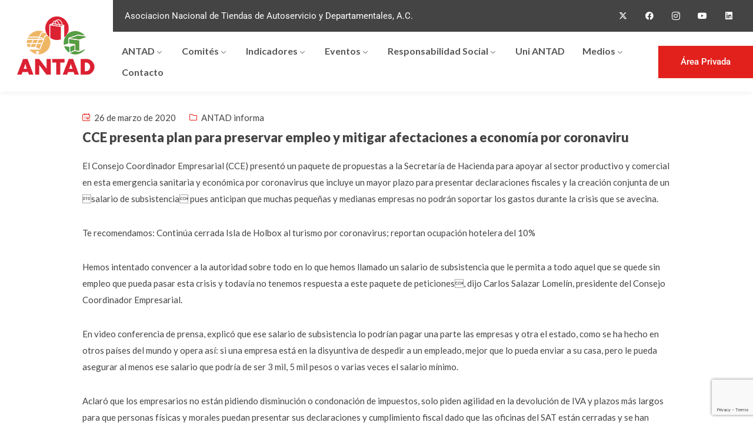

--- FILE ---
content_type: text/html; charset=UTF-8
request_url: https://antad.net/cce-presenta-plan-para-preservar-empleo-y-mitigar-afectaciones-a-economia-por-coronaviru/
body_size: 22668
content:
<!DOCTYPE html>
<html lang="es" >

<head>
    <meta http-equiv="Content-Type" content="text/html; charset=UTF-8" />
    <link rel="profile" href="//gmpg.org/xfn/11">
    <link rel="pingback" href="https://antad.net/admin/xmlrpc.php">
    <meta http-equiv="X-UA-Compatible" content="IE=edge">
    <meta name="viewport" content="width=device-width, initial-scale=1, shrink-to-fit=no"/>
<!-- Google tag (gtag.js) -->
<script async src="https://www.googletagmanager.com/gtag/js?id=G-VTLHRSSS02"></script>
<script>
  window.dataLayer = window.dataLayer || [];
  function gtag(){dataLayer.push(arguments);}
  gtag('js', new Date());

  gtag('config', 'G-VTLHRSSS02');
</script>
<script type="text/javascript">
_linkedin_partner_id = "6683284";
window._linkedin_data_partner_ids = window._linkedin_data_partner_ids || [];
window._linkedin_data_partner_ids.push(_linkedin_partner_id);
</script><script type="text/javascript">
(function(l) {
if (!l){window.lintrk = function(a,b){window.lintrk.q.push([a,b])};
window.lintrk.q=[]}
var s = document.getElementsByTagName("script")[0];
var b = document.createElement("script");
b.type = "text/javascript";b.async = true;
b.src = "https://snap.licdn.com/li.lms-analytics/insight.min.js";
s.parentNode.insertBefore(b, s);})(window.lintrk);
</script>
<noscript>
<img height="1" width="1" style="display:none;" alt="" src="https://px.ads.linkedin.com/collect/?pid=6683284&fmt=gif" />
</noscript>
    <meta name='robots' content='index, follow, max-image-preview:large, max-snippet:-1, max-video-preview:-1' />

	<!-- This site is optimized with the Yoast SEO plugin v25.6 - https://yoast.com/wordpress/plugins/seo/ -->
	<title>CCE presenta plan para preservar empleo y mitigar afectaciones a economía por coronaviru - ANTAD</title>
	<link rel="canonical" href="https://antad.net/cce-presenta-plan-para-preservar-empleo-y-mitigar-afectaciones-a-economia-por-coronaviru/" />
	<meta property="og:locale" content="es_ES" />
	<meta property="og:type" content="article" />
	<meta property="og:title" content="CCE presenta plan para preservar empleo y mitigar afectaciones a economía por coronaviru - ANTAD" />
	<meta property="og:description" content="El Consejo Coordinador Empresarial (CCE) presentó un paquete de propuestas a la Secretaría de Hacienda para apoyar al sector productivo y comercial en esta emergencia sanitaria y económica por coronavirus que incluye un mayor plazo para presentar declaraciones fiscales y la creación conjunta de un salario de subsistencia pues anticipan que muchas pequeñas y medianas empresas no podrán soportar los gastos durante la crisis que se avecina." />
	<meta property="og:url" content="https://antad.net/cce-presenta-plan-para-preservar-empleo-y-mitigar-afectaciones-a-economia-por-coronaviru/" />
	<meta property="og:site_name" content="ANTAD" />
	<meta property="article:publisher" content="https://www.facebook.com/antadmexico/" />
	<meta property="article:published_time" content="2020-03-26T18:10:27+00:00" />
	<meta name="author" content="Guadalupe Vargas" />
	<meta name="twitter:card" content="summary_large_image" />
	<meta name="twitter:creator" content="@ANTADMx" />
	<meta name="twitter:site" content="@ANTADMx" />
	<meta name="twitter:label1" content="Escrito por" />
	<meta name="twitter:data1" content="Guadalupe Vargas" />
	<meta name="twitter:label2" content="Tiempo de lectura" />
	<meta name="twitter:data2" content="3 minutos" />
	<script type="application/ld+json" class="yoast-schema-graph">{"@context":"https://schema.org","@graph":[{"@type":"Article","@id":"https://antad.net/cce-presenta-plan-para-preservar-empleo-y-mitigar-afectaciones-a-economia-por-coronaviru/#article","isPartOf":{"@id":"https://antad.net/cce-presenta-plan-para-preservar-empleo-y-mitigar-afectaciones-a-economia-por-coronaviru/"},"author":{"name":"Guadalupe Vargas","@id":"https://antad.net/#/schema/person/9d1fdeb7dd036dba57c8919d28d9cba0"},"headline":"CCE presenta plan para preservar empleo y mitigar afectaciones a economía por coronaviru","datePublished":"2020-03-26T18:10:27+00:00","mainEntityOfPage":{"@id":"https://antad.net/cce-presenta-plan-para-preservar-empleo-y-mitigar-afectaciones-a-economia-por-coronaviru/"},"wordCount":604,"publisher":{"@id":"https://antad.net/#organization"},"image":{"@id":"https://antad.net/cce-presenta-plan-para-preservar-empleo-y-mitigar-afectaciones-a-economia-por-coronaviru/#primaryimage"},"thumbnailUrl":"","keywords":["afectaciones","apoyo","CCE","contingencia","coronavirus","COVID-19","empleos","plan","sector de trabajo","trabajadores","turismo"],"articleSection":["ANTAD informa"],"inLanguage":"es"},{"@type":"WebPage","@id":"https://antad.net/cce-presenta-plan-para-preservar-empleo-y-mitigar-afectaciones-a-economia-por-coronaviru/","url":"https://antad.net/cce-presenta-plan-para-preservar-empleo-y-mitigar-afectaciones-a-economia-por-coronaviru/","name":"CCE presenta plan para preservar empleo y mitigar afectaciones a economía por coronaviru - ANTAD","isPartOf":{"@id":"https://antad.net/#website"},"primaryImageOfPage":{"@id":"https://antad.net/cce-presenta-plan-para-preservar-empleo-y-mitigar-afectaciones-a-economia-por-coronaviru/#primaryimage"},"image":{"@id":"https://antad.net/cce-presenta-plan-para-preservar-empleo-y-mitigar-afectaciones-a-economia-por-coronaviru/#primaryimage"},"thumbnailUrl":"","datePublished":"2020-03-26T18:10:27+00:00","breadcrumb":{"@id":"https://antad.net/cce-presenta-plan-para-preservar-empleo-y-mitigar-afectaciones-a-economia-por-coronaviru/#breadcrumb"},"inLanguage":"es","potentialAction":[{"@type":"ReadAction","target":["https://antad.net/cce-presenta-plan-para-preservar-empleo-y-mitigar-afectaciones-a-economia-por-coronaviru/"]}]},{"@type":"ImageObject","inLanguage":"es","@id":"https://antad.net/cce-presenta-plan-para-preservar-empleo-y-mitigar-afectaciones-a-economia-por-coronaviru/#primaryimage","url":"","contentUrl":""},{"@type":"BreadcrumbList","@id":"https://antad.net/cce-presenta-plan-para-preservar-empleo-y-mitigar-afectaciones-a-economia-por-coronaviru/#breadcrumb","itemListElement":[{"@type":"ListItem","position":1,"name":"Home","item":"https://antad.net/"},{"@type":"ListItem","position":2,"name":"CCE presenta plan para preservar empleo y mitigar afectaciones a economía por coronaviru"}]},{"@type":"WebSite","@id":"https://antad.net/#website","url":"https://antad.net/","name":"ANTAD","description":"Asociación nacional que impulsa el comercio formal y organiza Expo ANTAD, el mayor evento del retail en Latinoamérica.","publisher":{"@id":"https://antad.net/#organization"},"potentialAction":[{"@type":"SearchAction","target":{"@type":"EntryPoint","urlTemplate":"https://antad.net/?s={search_term_string}"},"query-input":{"@type":"PropertyValueSpecification","valueRequired":true,"valueName":"search_term_string"}}],"inLanguage":"es"},{"@type":"Organization","@id":"https://antad.net/#organization","name":"ANTAD","url":"https://antad.net/","logo":{"@type":"ImageObject","inLanguage":"es","@id":"https://antad.net/#/schema/logo/image/","url":"https://antad.net/admin/wp-content/uploads/2023/08/logo.png","contentUrl":"https://antad.net/admin/wp-content/uploads/2023/08/logo.png","width":151,"height":120,"caption":"ANTAD"},"image":{"@id":"https://antad.net/#/schema/logo/image/"},"sameAs":["https://www.facebook.com/antadmexico/","https://x.com/ANTADMx"]},{"@type":"Person","@id":"https://antad.net/#/schema/person/9d1fdeb7dd036dba57c8919d28d9cba0","name":"Guadalupe Vargas","image":{"@type":"ImageObject","inLanguage":"es","@id":"https://antad.net/#/schema/person/image/","url":"https://secure.gravatar.com/avatar/e4bdda50bd0a0ec20589a20336659373f6999d91cfa72288da8e27cc1811d4d6?s=96&d=mm&r=g","contentUrl":"https://secure.gravatar.com/avatar/e4bdda50bd0a0ec20589a20336659373f6999d91cfa72288da8e27cc1811d4d6?s=96&d=mm&r=g","caption":"Guadalupe Vargas"},"url":"https://antad.net/author/gvargas/"}]}</script>
	<!-- / Yoast SEO plugin. -->


<link rel='dns-prefetch' href='//maps.googleapis.com' />
<link rel='dns-prefetch' href='//fonts.googleapis.com' />
<link rel="alternate" type="application/rss+xml" title="ANTAD &raquo; Feed" href="https://antad.net/feed/" />
<link rel="alternate" type="application/rss+xml" title="ANTAD &raquo; Feed de los comentarios" href="https://antad.net/comments/feed/" />
<link rel="alternate" title="oEmbed (JSON)" type="application/json+oembed" href="https://antad.net/wp-json/oembed/1.0/embed?url=https%3A%2F%2Fantad.net%2Fcce-presenta-plan-para-preservar-empleo-y-mitigar-afectaciones-a-economia-por-coronaviru%2F" />
<link rel="alternate" title="oEmbed (XML)" type="text/xml+oembed" href="https://antad.net/wp-json/oembed/1.0/embed?url=https%3A%2F%2Fantad.net%2Fcce-presenta-plan-para-preservar-empleo-y-mitigar-afectaciones-a-economia-por-coronaviru%2F&#038;format=xml" />
<style id='wp-img-auto-sizes-contain-inline-css' type='text/css'>
img:is([sizes=auto i],[sizes^="auto," i]){contain-intrinsic-size:3000px 1500px}
/*# sourceURL=wp-img-auto-sizes-contain-inline-css */
</style>
<style id='wp-emoji-styles-inline-css' type='text/css'>

	img.wp-smiley, img.emoji {
		display: inline !important;
		border: none !important;
		box-shadow: none !important;
		height: 1em !important;
		width: 1em !important;
		margin: 0 0.07em !important;
		vertical-align: -0.1em !important;
		background: none !important;
		padding: 0 !important;
	}
/*# sourceURL=wp-emoji-styles-inline-css */
</style>
<link rel='stylesheet' id='wp-block-library-css' href='https://antad.net/admin/wp-includes/css/dist/block-library/style.min.css?ver=6.9' type='text/css' media='all' />
<style id='global-styles-inline-css' type='text/css'>
:root{--wp--preset--aspect-ratio--square: 1;--wp--preset--aspect-ratio--4-3: 4/3;--wp--preset--aspect-ratio--3-4: 3/4;--wp--preset--aspect-ratio--3-2: 3/2;--wp--preset--aspect-ratio--2-3: 2/3;--wp--preset--aspect-ratio--16-9: 16/9;--wp--preset--aspect-ratio--9-16: 9/16;--wp--preset--color--black: #000000;--wp--preset--color--cyan-bluish-gray: #abb8c3;--wp--preset--color--white: #ffffff;--wp--preset--color--pale-pink: #f78da7;--wp--preset--color--vivid-red: #cf2e2e;--wp--preset--color--luminous-vivid-orange: #ff6900;--wp--preset--color--luminous-vivid-amber: #fcb900;--wp--preset--color--light-green-cyan: #7bdcb5;--wp--preset--color--vivid-green-cyan: #00d084;--wp--preset--color--pale-cyan-blue: #8ed1fc;--wp--preset--color--vivid-cyan-blue: #0693e3;--wp--preset--color--vivid-purple: #9b51e0;--wp--preset--gradient--vivid-cyan-blue-to-vivid-purple: linear-gradient(135deg,rgb(6,147,227) 0%,rgb(155,81,224) 100%);--wp--preset--gradient--light-green-cyan-to-vivid-green-cyan: linear-gradient(135deg,rgb(122,220,180) 0%,rgb(0,208,130) 100%);--wp--preset--gradient--luminous-vivid-amber-to-luminous-vivid-orange: linear-gradient(135deg,rgb(252,185,0) 0%,rgb(255,105,0) 100%);--wp--preset--gradient--luminous-vivid-orange-to-vivid-red: linear-gradient(135deg,rgb(255,105,0) 0%,rgb(207,46,46) 100%);--wp--preset--gradient--very-light-gray-to-cyan-bluish-gray: linear-gradient(135deg,rgb(238,238,238) 0%,rgb(169,184,195) 100%);--wp--preset--gradient--cool-to-warm-spectrum: linear-gradient(135deg,rgb(74,234,220) 0%,rgb(151,120,209) 20%,rgb(207,42,186) 40%,rgb(238,44,130) 60%,rgb(251,105,98) 80%,rgb(254,248,76) 100%);--wp--preset--gradient--blush-light-purple: linear-gradient(135deg,rgb(255,206,236) 0%,rgb(152,150,240) 100%);--wp--preset--gradient--blush-bordeaux: linear-gradient(135deg,rgb(254,205,165) 0%,rgb(254,45,45) 50%,rgb(107,0,62) 100%);--wp--preset--gradient--luminous-dusk: linear-gradient(135deg,rgb(255,203,112) 0%,rgb(199,81,192) 50%,rgb(65,88,208) 100%);--wp--preset--gradient--pale-ocean: linear-gradient(135deg,rgb(255,245,203) 0%,rgb(182,227,212) 50%,rgb(51,167,181) 100%);--wp--preset--gradient--electric-grass: linear-gradient(135deg,rgb(202,248,128) 0%,rgb(113,206,126) 100%);--wp--preset--gradient--midnight: linear-gradient(135deg,rgb(2,3,129) 0%,rgb(40,116,252) 100%);--wp--preset--font-size--small: 13px;--wp--preset--font-size--medium: 20px;--wp--preset--font-size--large: 36px;--wp--preset--font-size--x-large: 42px;--wp--preset--spacing--20: 0.44rem;--wp--preset--spacing--30: 0.67rem;--wp--preset--spacing--40: 1rem;--wp--preset--spacing--50: 1.5rem;--wp--preset--spacing--60: 2.25rem;--wp--preset--spacing--70: 3.38rem;--wp--preset--spacing--80: 5.06rem;--wp--preset--shadow--natural: 6px 6px 9px rgba(0, 0, 0, 0.2);--wp--preset--shadow--deep: 12px 12px 50px rgba(0, 0, 0, 0.4);--wp--preset--shadow--sharp: 6px 6px 0px rgba(0, 0, 0, 0.2);--wp--preset--shadow--outlined: 6px 6px 0px -3px rgb(255, 255, 255), 6px 6px rgb(0, 0, 0);--wp--preset--shadow--crisp: 6px 6px 0px rgb(0, 0, 0);}:where(.is-layout-flex){gap: 0.5em;}:where(.is-layout-grid){gap: 0.5em;}body .is-layout-flex{display: flex;}.is-layout-flex{flex-wrap: wrap;align-items: center;}.is-layout-flex > :is(*, div){margin: 0;}body .is-layout-grid{display: grid;}.is-layout-grid > :is(*, div){margin: 0;}:where(.wp-block-columns.is-layout-flex){gap: 2em;}:where(.wp-block-columns.is-layout-grid){gap: 2em;}:where(.wp-block-post-template.is-layout-flex){gap: 1.25em;}:where(.wp-block-post-template.is-layout-grid){gap: 1.25em;}.has-black-color{color: var(--wp--preset--color--black) !important;}.has-cyan-bluish-gray-color{color: var(--wp--preset--color--cyan-bluish-gray) !important;}.has-white-color{color: var(--wp--preset--color--white) !important;}.has-pale-pink-color{color: var(--wp--preset--color--pale-pink) !important;}.has-vivid-red-color{color: var(--wp--preset--color--vivid-red) !important;}.has-luminous-vivid-orange-color{color: var(--wp--preset--color--luminous-vivid-orange) !important;}.has-luminous-vivid-amber-color{color: var(--wp--preset--color--luminous-vivid-amber) !important;}.has-light-green-cyan-color{color: var(--wp--preset--color--light-green-cyan) !important;}.has-vivid-green-cyan-color{color: var(--wp--preset--color--vivid-green-cyan) !important;}.has-pale-cyan-blue-color{color: var(--wp--preset--color--pale-cyan-blue) !important;}.has-vivid-cyan-blue-color{color: var(--wp--preset--color--vivid-cyan-blue) !important;}.has-vivid-purple-color{color: var(--wp--preset--color--vivid-purple) !important;}.has-black-background-color{background-color: var(--wp--preset--color--black) !important;}.has-cyan-bluish-gray-background-color{background-color: var(--wp--preset--color--cyan-bluish-gray) !important;}.has-white-background-color{background-color: var(--wp--preset--color--white) !important;}.has-pale-pink-background-color{background-color: var(--wp--preset--color--pale-pink) !important;}.has-vivid-red-background-color{background-color: var(--wp--preset--color--vivid-red) !important;}.has-luminous-vivid-orange-background-color{background-color: var(--wp--preset--color--luminous-vivid-orange) !important;}.has-luminous-vivid-amber-background-color{background-color: var(--wp--preset--color--luminous-vivid-amber) !important;}.has-light-green-cyan-background-color{background-color: var(--wp--preset--color--light-green-cyan) !important;}.has-vivid-green-cyan-background-color{background-color: var(--wp--preset--color--vivid-green-cyan) !important;}.has-pale-cyan-blue-background-color{background-color: var(--wp--preset--color--pale-cyan-blue) !important;}.has-vivid-cyan-blue-background-color{background-color: var(--wp--preset--color--vivid-cyan-blue) !important;}.has-vivid-purple-background-color{background-color: var(--wp--preset--color--vivid-purple) !important;}.has-black-border-color{border-color: var(--wp--preset--color--black) !important;}.has-cyan-bluish-gray-border-color{border-color: var(--wp--preset--color--cyan-bluish-gray) !important;}.has-white-border-color{border-color: var(--wp--preset--color--white) !important;}.has-pale-pink-border-color{border-color: var(--wp--preset--color--pale-pink) !important;}.has-vivid-red-border-color{border-color: var(--wp--preset--color--vivid-red) !important;}.has-luminous-vivid-orange-border-color{border-color: var(--wp--preset--color--luminous-vivid-orange) !important;}.has-luminous-vivid-amber-border-color{border-color: var(--wp--preset--color--luminous-vivid-amber) !important;}.has-light-green-cyan-border-color{border-color: var(--wp--preset--color--light-green-cyan) !important;}.has-vivid-green-cyan-border-color{border-color: var(--wp--preset--color--vivid-green-cyan) !important;}.has-pale-cyan-blue-border-color{border-color: var(--wp--preset--color--pale-cyan-blue) !important;}.has-vivid-cyan-blue-border-color{border-color: var(--wp--preset--color--vivid-cyan-blue) !important;}.has-vivid-purple-border-color{border-color: var(--wp--preset--color--vivid-purple) !important;}.has-vivid-cyan-blue-to-vivid-purple-gradient-background{background: var(--wp--preset--gradient--vivid-cyan-blue-to-vivid-purple) !important;}.has-light-green-cyan-to-vivid-green-cyan-gradient-background{background: var(--wp--preset--gradient--light-green-cyan-to-vivid-green-cyan) !important;}.has-luminous-vivid-amber-to-luminous-vivid-orange-gradient-background{background: var(--wp--preset--gradient--luminous-vivid-amber-to-luminous-vivid-orange) !important;}.has-luminous-vivid-orange-to-vivid-red-gradient-background{background: var(--wp--preset--gradient--luminous-vivid-orange-to-vivid-red) !important;}.has-very-light-gray-to-cyan-bluish-gray-gradient-background{background: var(--wp--preset--gradient--very-light-gray-to-cyan-bluish-gray) !important;}.has-cool-to-warm-spectrum-gradient-background{background: var(--wp--preset--gradient--cool-to-warm-spectrum) !important;}.has-blush-light-purple-gradient-background{background: var(--wp--preset--gradient--blush-light-purple) !important;}.has-blush-bordeaux-gradient-background{background: var(--wp--preset--gradient--blush-bordeaux) !important;}.has-luminous-dusk-gradient-background{background: var(--wp--preset--gradient--luminous-dusk) !important;}.has-pale-ocean-gradient-background{background: var(--wp--preset--gradient--pale-ocean) !important;}.has-electric-grass-gradient-background{background: var(--wp--preset--gradient--electric-grass) !important;}.has-midnight-gradient-background{background: var(--wp--preset--gradient--midnight) !important;}.has-small-font-size{font-size: var(--wp--preset--font-size--small) !important;}.has-medium-font-size{font-size: var(--wp--preset--font-size--medium) !important;}.has-large-font-size{font-size: var(--wp--preset--font-size--large) !important;}.has-x-large-font-size{font-size: var(--wp--preset--font-size--x-large) !important;}
/*# sourceURL=global-styles-inline-css */
</style>

<style id='classic-theme-styles-inline-css' type='text/css'>
/*! This file is auto-generated */
.wp-block-button__link{color:#fff;background-color:#32373c;border-radius:9999px;box-shadow:none;text-decoration:none;padding:calc(.667em + 2px) calc(1.333em + 2px);font-size:1.125em}.wp-block-file__button{background:#32373c;color:#fff;text-decoration:none}
/*# sourceURL=/wp-includes/css/classic-themes.min.css */
</style>
<link rel='stylesheet' id='contact-form-7-css' href='https://antad.net/admin/wp-content/plugins/contact-form-7/includes/css/styles.css?ver=6.1.1' type='text/css' media='all' />
<link rel='stylesheet' id='ihc_front_end_style-css' href='https://antad.net/admin/wp-content/plugins/indeed-membership-pro/assets/css/style.min.css?ver=9.9' type='text/css' media='all' />
<link rel='stylesheet' id='ihc_templates_style-css' href='https://antad.net/admin/wp-content/plugins/indeed-membership-pro/assets/css/templates.min.css?ver=9.9' type='text/css' media='all' />
<link rel='stylesheet' id='career-style-css' href='https://antad.net/admin/wp-content/plugins/ova-career/assets/css/style.css?ver=6.9' type='text/css' media='all' />
<link rel='stylesheet' id='ovadep_style-css' href='https://antad.net/admin/wp-content/plugins/ova-dep/assets/css/frontend/ovadep-style.css?ver=6.9' type='text/css' media='all' />
<link rel='stylesheet' id='ovadoc_style-css' href='https://antad.net/admin/wp-content/plugins/ova-doc/assets/css/frontend/ovadoc-style.css?ver=6.9' type='text/css' media='all' />
<link rel='stylesheet' id='event-frontend-css' href='https://antad.net/admin/wp-content/plugins/ova-events/assets/css/frontend/event.css' type='text/css' media='all' />
<link rel='stylesheet' id='elegant_font-css' href='https://antad.net/admin/wp-content/plugins/ova-events/assets/libs/elegant_font/ele_style.css' type='text/css' media='all' />
<link rel='stylesheet' id='ovapor_style-css' href='https://antad.net/admin/wp-content/plugins/ova-portfolio/assets/css/frontend/ovapor-style.css?ver=6.9' type='text/css' media='all' />
<link rel='stylesheet' id='ovasev_style-css' href='https://antad.net/admin/wp-content/plugins/ova-sev/assets/css/frontend/ovasev-style.css?ver=6.9' type='text/css' media='all' />
<link rel='stylesheet' id='ovateam_style-css' href='https://antad.net/admin/wp-content/plugins/ova-team/assets/css/frontend/ovateam-style.css?ver=6.9' type='text/css' media='all' />
<link rel='stylesheet' id='gimont-style-css' href='https://antad.net/admin/wp-content/themes/gimont/style.css?ver=1.0.1' type='text/css' media='all' />
<style id='gimont-style-inline-css' type='text/css'>
:root{--primary: #e2211c;--heading: #444444;--text: #444444;--light: #D2d5DF;--primary-font: Lato;--font-size: 15px;--line-height: 1.9em;--letter-spacing: 0px;--width-sidebar: 320px;--main-content:  calc( 100% - 320px );--container-width: 1290px;--boxed-offset: 20px;--woo-layout: layout_1c;--woo-width-sidebar: 320px;--woo-main-content:  calc( 100% - 320px );}@media (min-width: 1024px) and ( max-width: 1350px ){
		        body .row_site,
		        body .elementor-section.elementor-section-boxed>.elementor-container{
		            max-width: 100%;
		            padding-left: 30px;
		            padding-right: 30px;
		        }
		    }
/*# sourceURL=gimont-style-inline-css */
</style>
<link rel='stylesheet' id='child-style-css' href='https://antad.net/admin/wp-content/themes/gimont-child/style.css?ver=1.0.0' type='text/css' media='all' />
<link rel='stylesheet' id='ova-google-fonts-css' href='//fonts.googleapis.com/css?family=Lato%3A100%2C200%2C300%2C400%2C500%2C600%2C700%2C800%2C900' type='text/css' media='all' />
<link rel='stylesheet' id='carousel-css' href='https://antad.net/admin/wp-content/themes/gimont/assets/libs/carousel/assets/owl.carousel.min.css' type='text/css' media='all' />
<link rel='stylesheet' id='ovaicon-css' href='https://antad.net/admin/wp-content/themes/gimont/assets/libs/ovaicon/font/ovaicon.css' type='text/css' media='all' />
<link rel='stylesheet' id='gimonticon-css' href='https://antad.net/admin/wp-content/themes/gimont/assets/libs/gimonticon/font/flaticon_gimont.css' type='text/css' media='all' />
<link rel='stylesheet' id='flaticon_new-css' href='https://antad.net/admin/wp-content/themes/gimont/assets/libs/flaticon_new/font/flaticon_new.css' type='text/css' media='all' />
<link rel='stylesheet' id='ova_megamenu_css-css' href='https://antad.net/admin/wp-content/plugins/ova-megamenu/assets/css/frontend/style.css' type='text/css' media='all' />
<script type="text/javascript" src="https://antad.net/admin/wp-includes/js/jquery/jquery.min.js?ver=3.7.1" id="jquery-core-js"></script>
<script type="text/javascript" src="https://antad.net/admin/wp-includes/js/jquery/jquery-migrate.min.js?ver=3.4.1" id="jquery-migrate-js"></script>
<script type="text/javascript" src="https://antad.net/admin/wp-content/plugins/indeed-membership-pro/assets/js/jquery-ui.min.js?ver=9.9" id="ihc-jquery-ui-js"></script>
<script type="text/javascript" id="ihc-front_end_js-js-extra">
/* <![CDATA[ */
var ihc_translated_labels = {"delete_level":"Are you sure you want to delete this level?","cancel_level":"Are you sure you want to cancel this level?"};
//# sourceURL=ihc-front_end_js-js-extra
/* ]]> */
</script>
<script type="text/javascript" src="https://antad.net/admin/wp-content/plugins/indeed-membership-pro/assets/js/functions.min.js?ver=9.9" id="ihc-front_end_js-js"></script>
<script type="text/javascript" id="ihc-front_end_js-js-after">
/* <![CDATA[ */
var ihc_site_url='https://antad.net/admin';
var ihc_plugin_url='https://antad.net/admin/wp-content/plugins/indeed-membership-pro/';
var ihc_ajax_url='https://antad.net/admin/wp-admin/admin-ajax.php';
var ihcStripeMultiply='100';
//# sourceURL=ihc-front_end_js-js-after
/* ]]> */
</script>
<script type="text/javascript" src="https://antad.net/admin/wp-content/plugins/ova-dep/assets/js/frontend/ovadep-script.js?ver=6.9" id="ovadep_js-js"></script>
<script type="text/javascript" id="ovapor_script-js-extra">
/* <![CDATA[ */
var ajax_object = {"ajax_url":"https://antad.net/admin/wp-admin/admin-ajax.php"};
//# sourceURL=ovapor_script-js-extra
/* ]]> */
</script>
<script type="text/javascript" src="https://antad.net/admin/wp-content/plugins/ova-portfolio/assets/js/frontend/ovapor-script.js?ver=6.9" id="ovapor_script-js"></script>
<script></script><link rel="https://api.w.org/" href="https://antad.net/wp-json/" /><link rel="alternate" title="JSON" type="application/json" href="https://antad.net/wp-json/wp/v2/posts/50713" /><link rel="EditURI" type="application/rsd+xml" title="RSD" href="https://antad.net/admin/xmlrpc.php?rsd" />
<meta name="generator" content="WordPress 6.9" />
<link rel='shortlink' href='https://antad.net/?p=50713' />
<meta name='ump-token' content='1eb6164b11'><meta name="generator" content="Elementor 3.31.2; features: additional_custom_breakpoints, e_element_cache; settings: css_print_method-external, google_font-enabled, font_display-swap">
			<style>
				.e-con.e-parent:nth-of-type(n+4):not(.e-lazyloaded):not(.e-no-lazyload),
				.e-con.e-parent:nth-of-type(n+4):not(.e-lazyloaded):not(.e-no-lazyload) * {
					background-image: none !important;
				}
				@media screen and (max-height: 1024px) {
					.e-con.e-parent:nth-of-type(n+3):not(.e-lazyloaded):not(.e-no-lazyload),
					.e-con.e-parent:nth-of-type(n+3):not(.e-lazyloaded):not(.e-no-lazyload) * {
						background-image: none !important;
					}
				}
				@media screen and (max-height: 640px) {
					.e-con.e-parent:nth-of-type(n+2):not(.e-lazyloaded):not(.e-no-lazyload),
					.e-con.e-parent:nth-of-type(n+2):not(.e-lazyloaded):not(.e-no-lazyload) * {
						background-image: none !important;
					}
				}
			</style>
			<meta name="generator" content="Powered by WPBakery Page Builder - drag and drop page builder for WordPress."/>
<meta name="generator" content="Powered by Slider Revolution 6.6.14 - responsive, Mobile-Friendly Slider Plugin for WordPress with comfortable drag and drop interface." />
<link rel="icon" href="https://antad.net/admin/wp-content/uploads/2023/08/logo.png" sizes="32x32" />
<link rel="icon" href="https://antad.net/admin/wp-content/uploads/2023/08/logo.png" sizes="192x192" />
<link rel="apple-touch-icon" href="https://antad.net/admin/wp-content/uploads/2023/08/logo.png" />
<meta name="msapplication-TileImage" content="https://antad.net/admin/wp-content/uploads/2023/08/logo.png" />
<script>function setREVStartSize(e){
			//window.requestAnimationFrame(function() {
				window.RSIW = window.RSIW===undefined ? window.innerWidth : window.RSIW;
				window.RSIH = window.RSIH===undefined ? window.innerHeight : window.RSIH;
				try {
					var pw = document.getElementById(e.c).parentNode.offsetWidth,
						newh;
					pw = pw===0 || isNaN(pw) || (e.l=="fullwidth" || e.layout=="fullwidth") ? window.RSIW : pw;
					e.tabw = e.tabw===undefined ? 0 : parseInt(e.tabw);
					e.thumbw = e.thumbw===undefined ? 0 : parseInt(e.thumbw);
					e.tabh = e.tabh===undefined ? 0 : parseInt(e.tabh);
					e.thumbh = e.thumbh===undefined ? 0 : parseInt(e.thumbh);
					e.tabhide = e.tabhide===undefined ? 0 : parseInt(e.tabhide);
					e.thumbhide = e.thumbhide===undefined ? 0 : parseInt(e.thumbhide);
					e.mh = e.mh===undefined || e.mh=="" || e.mh==="auto" ? 0 : parseInt(e.mh,0);
					if(e.layout==="fullscreen" || e.l==="fullscreen")
						newh = Math.max(e.mh,window.RSIH);
					else{
						e.gw = Array.isArray(e.gw) ? e.gw : [e.gw];
						for (var i in e.rl) if (e.gw[i]===undefined || e.gw[i]===0) e.gw[i] = e.gw[i-1];
						e.gh = e.el===undefined || e.el==="" || (Array.isArray(e.el) && e.el.length==0)? e.gh : e.el;
						e.gh = Array.isArray(e.gh) ? e.gh : [e.gh];
						for (var i in e.rl) if (e.gh[i]===undefined || e.gh[i]===0) e.gh[i] = e.gh[i-1];
											
						var nl = new Array(e.rl.length),
							ix = 0,
							sl;
						e.tabw = e.tabhide>=pw ? 0 : e.tabw;
						e.thumbw = e.thumbhide>=pw ? 0 : e.thumbw;
						e.tabh = e.tabhide>=pw ? 0 : e.tabh;
						e.thumbh = e.thumbhide>=pw ? 0 : e.thumbh;
						for (var i in e.rl) nl[i] = e.rl[i]<window.RSIW ? 0 : e.rl[i];
						sl = nl[0];
						for (var i in nl) if (sl>nl[i] && nl[i]>0) { sl = nl[i]; ix=i;}
						var m = pw>(e.gw[ix]+e.tabw+e.thumbw) ? 1 : (pw-(e.tabw+e.thumbw)) / (e.gw[ix]);
						newh =  (e.gh[ix] * m) + (e.tabh + e.thumbh);
					}
					var el = document.getElementById(e.c);
					if (el!==null && el) el.style.height = newh+"px";
					el = document.getElementById(e.c+"_wrapper");
					if (el!==null && el) {
						el.style.height = newh+"px";
						el.style.display = "block";
					}
				} catch(e){
					console.log("Failure at Presize of Slider:" + e)
				}
			//});
		  };</script>
<noscript><style> .wpb_animate_when_almost_visible { opacity: 1; }</style></noscript><link rel='stylesheet' id='elementor-frontend-css' href='https://antad.net/admin/wp-content/plugins/elementor/assets/css/frontend.min.css?ver=3.31.2' type='text/css' media='all' />
<link rel='stylesheet' id='elementor-post-71321-css' href='https://antad.net/admin/wp-content/uploads/elementor/css/post-71321.css?ver=1767849939' type='text/css' media='all' />
<link rel='stylesheet' id='e-animation-pulse-css' href='https://antad.net/admin/wp-content/plugins/elementor/assets/lib/animations/styles/e-animation-pulse.min.css?ver=3.31.2' type='text/css' media='all' />
<link rel='stylesheet' id='widget-social-icons-css' href='https://antad.net/admin/wp-content/plugins/elementor/assets/css/widget-social-icons.min.css?ver=3.31.2' type='text/css' media='all' />
<link rel='stylesheet' id='e-apple-webkit-css' href='https://antad.net/admin/wp-content/plugins/elementor/assets/css/conditionals/apple-webkit.min.css?ver=3.31.2' type='text/css' media='all' />
<link rel='stylesheet' id='elementor-post-692-css' href='https://antad.net/admin/wp-content/uploads/elementor/css/post-692.css?ver=1769011662' type='text/css' media='all' />
<link rel='stylesheet' id='widget-heading-css' href='https://antad.net/admin/wp-content/plugins/elementor/assets/css/widget-heading.min.css?ver=3.31.2' type='text/css' media='all' />
<link rel='stylesheet' id='widget-image-css' href='https://antad.net/admin/wp-content/plugins/elementor/assets/css/widget-image.min.css?ver=3.31.2' type='text/css' media='all' />
<link rel='stylesheet' id='elementor-icons-css' href='https://antad.net/admin/wp-content/plugins/elementor/assets/lib/eicons/css/elementor-icons.min.css?ver=5.43.0' type='text/css' media='all' />
<link rel='stylesheet' id='elementor-post-7-css' href='https://antad.net/admin/wp-content/uploads/elementor/css/post-7.css?ver=1767849938' type='text/css' media='all' />
<link rel='stylesheet' id='elementor-pro-css' href='https://antad.net/admin/wp-content/plugins/elementor-pro/assets/css/frontend.min.css?ver=3.5.2' type='text/css' media='all' />
<link rel='stylesheet' id='elementor-gf-local-roboto-css' href='https://antad.net/admin/wp-content/uploads/elementor/google-fonts/css/roboto.css?ver=1754940780' type='text/css' media='all' />
<link rel='stylesheet' id='elementor-gf-local-robotoslab-css' href='https://antad.net/admin/wp-content/uploads/elementor/google-fonts/css/robotoslab.css?ver=1754940786' type='text/css' media='all' />
<link rel='stylesheet' id='elementor-icons-shared-0-css' href='https://antad.net/admin/wp-content/plugins/elementor/assets/lib/font-awesome/css/fontawesome.min.css?ver=5.15.3' type='text/css' media='all' />
<link rel='stylesheet' id='elementor-icons-fa-brands-css' href='https://antad.net/admin/wp-content/plugins/elementor/assets/lib/font-awesome/css/brands.min.css?ver=5.15.3' type='text/css' media='all' />
<link rel='stylesheet' id='rs-plugin-settings-css' href='https://antad.net/admin/wp-content/plugins/revslider/public/assets/css/rs6.css?ver=6.6.14' type='text/css' media='all' />
<style id='rs-plugin-settings-inline-css' type='text/css'>
#rs-demo-id {}
/*# sourceURL=rs-plugin-settings-inline-css */
</style>
</head>

<body class="wp-singular post-template-default single single-post postid-50713 single-format-standard wp-embed-responsive wp-theme-gimont wp-child-theme-gimont-child chrome group-blog has-post-thumbnail layout_1c woo_layout_1c wpb-js-composer js-comp-ver-7.1 vc_responsive elementor-default elementor-kit-7" >
	
    <div class="ovamegamenu_container_default"></div>
	<div class="wrap-fullwidth"><div class="inside-content">

	
		<div data-elementor-type="wp-post" data-elementor-id="71321" class="elementor elementor-71321">
						<section class="elementor-section elementor-top-section elementor-element elementor-element-e12df39 elementor-section-full_width elementor-section-content-middle header_sticky mobile_sticky elementor-section-height-default elementor-section-height-default" data-id="e12df39" data-element_type="section">
						<div class="elementor-container elementor-column-gap-no">
					<div class="elementor-column elementor-col-50 elementor-top-column elementor-element elementor-element-db1b951" data-id="db1b951" data-element_type="column">
			<div class="elementor-widget-wrap elementor-element-populated">
						<div class="elementor-element elementor-element-52881ff elementor-view-primary-menu elementor-widget__width-auto elementor-hidden-desktop elementor-widget elementor-widget-gimont_elementor_menu_canvas" data-id="52881ff" data-element_type="widget" data-widget_type="gimont_elementor_menu_canvas.default">
				<div class="elementor-widget-container">
					
		<nav class="menu-canvas">
            <button class="menu-toggle" aria-label="menu toggle">
            	<span></span>
            </button>
            <nav class="container-menu dir_left" >
	            <div class="close-menu">
	            	<i class="ovaicon-cancel"></i>
	            </div>
				<div class="primary-navigation"><ul id="menu-primary-menu" class="menu"><li id="menu-item-82702" class="menu-item menu-item-type-post_type menu-item-object-page menu-item-home menu-item-has-children menu-item-82702"><a href="https://antad.net/">ANTAD</a>
<ul class="sub-menu">
	<li id="menu-item-3107" class="menu-item menu-item-type-custom menu-item-object-custom menu-item-has-children menu-item-3107"><a href="#">La Asociación</a>
	<ul class="sub-menu">
		<li id="menu-item-71422" class="menu-item menu-item-type-post_type menu-item-object-page menu-item-71422"><a href="https://antad.net/impacto-asociados/">Sistema de Seguimiento Legislativo</a></li>
		<li id="menu-item-80473" class="menu-item menu-item-type-custom menu-item-object-custom menu-item-80473"><a target="_blank" href="https://informe.antad.net/2024/">Informe Anual 2024</a></li>
		<li id="menu-item-85683" class="menu-item menu-item-type-custom menu-item-object-custom menu-item-85683"><a href="https://antad.net/informe2025/">Informe Anual 2025</a></li>
	</ul>
</li>
	<li id="menu-item-13279" class="menu-item menu-item-type-custom menu-item-object-custom menu-item-has-children menu-item-13279"><a href="#">Asociados</a>
	<ul class="sub-menu">
		<li id="menu-item-71428" class="menu-item menu-item-type-post_type menu-item-object-page menu-item-71428"><a href="https://antad.net/autoservicios/">Autoservicios</a></li>
		<li id="menu-item-71430" class="menu-item menu-item-type-post_type menu-item-object-page menu-item-71430"><a href="https://antad.net/asociados/departamentales/">Departamentales</a></li>
		<li id="menu-item-71474" class="menu-item menu-item-type-post_type menu-item-object-page menu-item-71474"><a href="https://antad.net/asociados/especializadas/">Especializadas</a></li>
		<li id="menu-item-71602" class="menu-item menu-item-type-post_type menu-item-object-page menu-item-71602"><a href="https://antad.net/asociados/beneficios-y-requisitos-de-nuevos-asociados/">Beneficios y requisitos de nuevos asociados</a></li>
		<li id="menu-item-13284" class="menu-item menu-item-type-custom menu-item-object-custom menu-item-13284"><a target="_blank" href="https://antad.net/admin/wp-content/uploads/2025/02/listado-de-asociados.xlsx">Listado de los Asociados de ANTAD</a></li>
	</ul>
</li>
</ul>
</li>
<li id="menu-item-13288" class="menu-item menu-item-type-custom menu-item-object-custom menu-item-has-children menu-item-13288"><a href="#">Comités</a>
<ul class="sub-menu">
	<li id="menu-item-71154" class="menu-item menu-item-type-post_type menu-item-object-page menu-item-71154"><a href="https://antad.net/comites/comite-de-analisis-y-estudios-financieros/">Análisis y Estudios Financieros</a></li>
	<li id="menu-item-71155" class="menu-item menu-item-type-post_type menu-item-object-page menu-item-71155"><a href="https://antad.net/comites/comite-comercial/">Comercial</a></li>
	<li id="menu-item-71171" class="menu-item menu-item-type-post_type menu-item-object-page menu-item-71171"><a href="https://antad.net/comites/comite-comercio-exterior/">Comercio Exterior y Logística</a></li>
	<li id="menu-item-71398" class="menu-item menu-item-type-custom menu-item-object-custom menu-item-71398"><a href="https://antad.net/comites/comite-de-farmacias/">Farmacias</a></li>
	<li id="menu-item-71174" class="menu-item menu-item-type-post_type menu-item-object-page menu-item-71174"><a href="https://antad.net/comites/comite-fiscal/">Fiscal</a></li>
	<li id="menu-item-71179" class="menu-item menu-item-type-post_type menu-item-object-page menu-item-71179"><a href="https://antad.net/comites/comite-de-relaciones-con-gobierno/">Gobierno y Congreso</a></li>
	<li id="menu-item-84680" class="menu-item menu-item-type-post_type menu-item-object-page menu-item-84680"><a href="https://antad.net/comites/comite-igualdad-de-genero/">Igualdad de Género</a></li>
	<li id="menu-item-84676" class="menu-item menu-item-type-post_type menu-item-object-page menu-item-84676"><a href="https://antad.net/comites/comite-marketing/">Marketing</a></li>
	<li id="menu-item-71177" class="menu-item menu-item-type-post_type menu-item-object-page menu-item-has-children menu-item-71177"><a href="https://antad.net/comites/comite-de-recursos-humanos/">Recursos Humanos</a>
	<ul class="sub-menu">
		<li id="menu-item-71178" class="menu-item menu-item-type-post_type menu-item-object-page menu-item-71178"><a href="https://antad.net/comites/comite-de-recursos-humanos/entidad-de-certificacion-y-evaluacion-ece/">Entidad de certificación y evaluación ECE</a></li>
	</ul>
</li>
	<li id="menu-item-71180" class="menu-item menu-item-type-post_type menu-item-object-page menu-item-71180"><a href="https://antad.net/comites/comite-de-seguridad/">Seguridad</a></li>
	<li id="menu-item-71181" class="menu-item menu-item-type-post_type menu-item-object-page menu-item-71181"><a href="https://antad.net/comites/comite-de-sustentabilidad/">Sostenibilidad</a></li>
	<li id="menu-item-84686" class="menu-item menu-item-type-post_type menu-item-object-page menu-item-84686"><a href="https://antad.net/comites/comite-transformacion-digital/">Transformación Digital</a></li>
</ul>
</li>
<li id="menu-item-80446" class="menu-item menu-item-type-custom menu-item-object-custom menu-item-has-children menu-item-80446"><a href="#">Indicadores</a>
<ul class="sub-menu">
	<li id="menu-item-71141" class="menu-item menu-item-type-post_type menu-item-object-page menu-item-71141"><a href="https://antad.net/indicadores/crecimiento-nominal-en-ventas/">Crecimiento Nominal en Ventas</a></li>
	<li id="menu-item-71136" class="menu-item menu-item-type-post_type menu-item-object-page menu-item-71136"><a href="https://antad.net/indicadores/comunicado-de-prensa/">Comunicado de Prensa ANTAD</a></li>
	<li id="menu-item-71114" class="menu-item menu-item-type-post_type menu-item-object-page menu-item-71114"><a href="https://antad.net/indicadores/indicantad/">INDICANTAD</a></li>
</ul>
</li>
<li id="menu-item-13309" class="menu-item menu-item-type-custom menu-item-object-custom menu-item-has-children menu-item-13309"><a href="#">Eventos</a>
<ul class="sub-menu">
	<li id="menu-item-71687" class="menu-item menu-item-type-post_type menu-item-object-page menu-item-71687"><a href="https://antad.net/calendario-de-eventos/">Calendario de Eventos</a></li>
	<li id="menu-item-4635" class="menu-item menu-item-type-custom menu-item-object-custom menu-item-4635"><a target="_blank" href="https://expoantad.com.mx/">Expo ANTAD 2026</a></li>
	<li id="menu-item-13305" class="menu-item menu-item-type-custom menu-item-object-custom menu-item-13305"><a target="_blank" href="http://eficienciaenergeticaantad.com/">Simposio de Eficiencia Energética</a></li>
	<li id="menu-item-13308" class="menu-item menu-item-type-custom menu-item-object-custom menu-item-13308"><a target="_blank" href="https://simposioseguridad.antad.net/">Simposio de Seguridad</a></li>
</ul>
</li>
<li id="menu-item-71333" class="menu-item menu-item-type-post_type menu-item-object-page menu-item-has-children menu-item-71333"><a href="https://antad.net/responsabilidad-social/">Responsabilidad Social</a>
<ul class="sub-menu">
	<li id="menu-item-71408" class="menu-item menu-item-type-post_type menu-item-object-page menu-item-71408"><a href="https://antad.net/bamx/">Red de Bancos de Alimentos de México</a></li>
	<li id="menu-item-71413" class="menu-item menu-item-type-post_type menu-item-object-page menu-item-71413"><a href="https://antad.net/ver-bien/">VER BIEN</a></li>
	<li id="menu-item-82169" class="menu-item menu-item-type-post_type menu-item-object-page menu-item-82169"><a href="https://antad.net/formalmente-mexico-crece/">FORMALMENTE MÉXICO CRECE</a></li>
</ul>
</li>
<li id="menu-item-84398" class="menu-item menu-item-type-post_type menu-item-object-page menu-item-84398"><a href="https://antad.net/uni-antad/">Uni ANTAD</a></li>
<li id="menu-item-71385" class="menu-item menu-item-type-custom menu-item-object-custom menu-item-has-children menu-item-71385"><a href="#">Medios</a>
<ul class="sub-menu">
	<li id="menu-item-82062" class="menu-item menu-item-type-custom menu-item-object-custom menu-item-82062"><a target="_blank" href="https://antad.net/admin/wp-content/uploads/2025/02/Comunicado-aranceles.pdf">Boletines</a></li>
	<li id="menu-item-83326" class="menu-item menu-item-type-post_type menu-item-object-page menu-item-83326"><a href="https://antad.net/prensa/">Prensa</a></li>
	<li id="menu-item-71386" class="menu-item menu-item-type-taxonomy menu-item-object-category current-post-ancestor current-menu-parent current-post-parent menu-item-71386"><a href="https://antad.net/category/antad-informa/">ANTAD informa</a></li>
	<li id="menu-item-71387" class="menu-item menu-item-type-custom menu-item-object-custom menu-item-71387"><a target="_blank" href="https://retailers.mx/">Retailers</a></li>
</ul>
</li>
<li id="menu-item-71390" class="menu-item menu-item-type-post_type menu-item-object-page menu-item-71390"><a href="https://antad.net/contacto/">Contacto</a></li>
</ul></div>							</nav>
			<div class="site-overlay"></div>
        </nav>
					</div>
				</div>
				<div class="elementor-element elementor-element-42fc1a4 elementor-widget__width-auto elementor-widget elementor-widget-ova_logo" data-id="42fc1a4" data-element_type="widget" data-widget_type="ova_logo.default">
				<div class="elementor-widget-container">
					
		<div class="brand_el">

											<a href="https://antad.net/ "   >
			
				<img src="https://antad.net/admin/wp-content/uploads/2023/08/logo.png" 
					alt="ANTAD" 
					class="logo_desktop" 
					style="width:auto ; height:120px" 
				/>

				<img src="https://antad.net/admin/wp-content/uploads/2023/08/logo.png" 
					alt="ANTAD" 
					class="logo_mobile" 
					style="width:auto ;  height:36px" 
				/>

				<img src="https://antad.net/admin/wp-content/uploads/2023/08/logo.png" 
					alt="ANTAD" 
					class="logo_sticky" 
					style="width:auto ; height:100px" 
				/>

							</a>
			
		</div>

						</div>
				</div>
					</div>
		</div>
				<div class="elementor-column elementor-col-50 elementor-top-column elementor-element elementor-element-fefdbce" data-id="fefdbce" data-element_type="column" data-settings="{&quot;background_background&quot;:&quot;classic&quot;}">
			<div class="elementor-widget-wrap elementor-element-populated">
						<section class="elementor-section elementor-inner-section elementor-element elementor-element-be19656 elementor-section-full_width elementor-section-content-middle ova-section-primary-background elementor-hidden-tablet elementor-hidden-mobile elementor-section-height-default elementor-section-height-default" data-id="be19656" data-element_type="section" data-settings="{&quot;background_background&quot;:&quot;classic&quot;}">
						<div class="elementor-container elementor-column-gap-no">
					<div class="elementor-column elementor-col-50 elementor-inner-column elementor-element elementor-element-380a8ee" data-id="380a8ee" data-element_type="column">
			<div class="elementor-widget-wrap elementor-element-populated">
						<div class="elementor-element elementor-element-ce8247c elementor-widget elementor-widget-text-editor" data-id="ce8247c" data-element_type="widget" data-widget_type="text-editor.default">
				<div class="elementor-widget-container">
									<span style="color: #ffffff;">Asociacion Nacional de Tiendas de Autoservicio y Departamentales, A.C.</span>								</div>
				</div>
					</div>
		</div>
				<div class="elementor-column elementor-col-50 elementor-inner-column elementor-element elementor-element-c784fde" data-id="c784fde" data-element_type="column">
			<div class="elementor-widget-wrap elementor-element-populated">
						<div class="elementor-element elementor-element-b2005a8 elementor-shape-circle elementor-widget__width-auto elementor-grid-0 e-grid-align-center elementor-widget elementor-widget-social-icons" data-id="b2005a8" data-element_type="widget" data-widget_type="social-icons.default">
				<div class="elementor-widget-container">
							<div class="elementor-social-icons-wrapper elementor-grid" role="list">
							<span class="elementor-grid-item" role="listitem">
					<a class="elementor-icon elementor-social-icon elementor-social-icon-x-twitter elementor-animation-pulse elementor-repeater-item-41c6ca0" href="https://twitter.com/ANTADMx" target="_blank">
						<span class="elementor-screen-only">X-twitter</span>
						<i class="fab fa-x-twitter"></i>					</a>
				</span>
							<span class="elementor-grid-item" role="listitem">
					<a class="elementor-icon elementor-social-icon elementor-social-icon-facebook elementor-animation-pulse elementor-repeater-item-9f11722" href="https://www.facebook.com/antadmexico/" target="_blank">
						<span class="elementor-screen-only">Facebook</span>
						<i class="fab fa-facebook"></i>					</a>
				</span>
							<span class="elementor-grid-item" role="listitem">
					<a class="elementor-icon elementor-social-icon elementor-social-icon-ovaicon-instagram elementor-animation-pulse elementor-repeater-item-2a09ce2" href="https://www.instagram.com/antad.mx/" target="_blank">
						<span class="elementor-screen-only">Ovaicon-instagram</span>
						<i class="ovaicon ovaicon-instagram"></i>					</a>
				</span>
							<span class="elementor-grid-item" role="listitem">
					<a class="elementor-icon elementor-social-icon elementor-social-icon-youtube elementor-animation-pulse elementor-repeater-item-998d296" href="https://www.youtube.com/@antad" target="_blank">
						<span class="elementor-screen-only">Youtube</span>
						<i class="fab fa-youtube"></i>					</a>
				</span>
							<span class="elementor-grid-item" role="listitem">
					<a class="elementor-icon elementor-social-icon elementor-social-icon-linkedin elementor-animation-pulse elementor-repeater-item-9a44caa" href="https://www.linkedin.com/company/antadmx/" target="_blank">
						<span class="elementor-screen-only">Linkedin</span>
						<i class="fab fa-linkedin"></i>					</a>
				</span>
					</div>
						</div>
				</div>
					</div>
		</div>
					</div>
		</section>
				<section class="elementor-section elementor-inner-section elementor-element elementor-element-8b562f9 elementor-section-full_width elementor-section-content-middle elementor-hidden-tablet elementor-hidden-mobile elementor-section-height-default elementor-section-height-default" data-id="8b562f9" data-element_type="section">
						<div class="elementor-container elementor-column-gap-default">
					<div class="elementor-column elementor-col-50 elementor-inner-column elementor-element elementor-element-0d20974" data-id="0d20974" data-element_type="column">
			<div class="elementor-widget-wrap elementor-element-populated">
						<div class="elementor-element elementor-element-3c3e9e2 elementor-view-primary-menu elementor-widget__width-auto elementor-widget elementor-widget-gimont_elementor_menu_nav" data-id="3c3e9e2" data-element_type="widget" data-widget_type="gimont_elementor_menu_nav.default">
				<div class="elementor-widget-container">
					
		<nav class="main-navigation">
            <button class="menu-toggle" aria-label="menu toggle">
            	<span>
            		Menu            	</span>
            </button>
			<div class="primary-navigation"><ul id="menu-primary-menu-1" class="menu"><li class="menu-item menu-item-type-post_type menu-item-object-page menu-item-home menu-item-has-children menu-item-82702 dropdown ova-megamenu"><a title="ANTAD" href="https://antad.net/" >ANTAD</a>
<ul class="ova-mega-menu sub-menu one-column  dropdown-menu"  role="menu">
	<li  class="menu-item menu-item-type-custom menu-item-object-custom menu-item-has-children menu-item-3107 dropdown"><div><h5 class="title">La Asociación</h5><a title="Sistema de Seguimiento Legislativo" href="https://antad.net/impacto-asociados/" class="" >Sistema de Seguimiento Legislativo</a><a title="Informe Anual 2024" target="_blank" href="https://informe.antad.net/2024/" class="" >Informe Anual 2024</a><a title="Informe Anual 2025" href="https://antad.net/informe2025/" class="" >Informe Anual 2025</a></div></li>	<li  class="menu-item menu-item-type-custom menu-item-object-custom menu-item-has-children menu-item-13279 dropdown"><div><h5 class="title">Asociados</h5><a title="Autoservicios" href="https://antad.net/autoservicios/" class="" >Autoservicios</a><a title="Departamentales" href="https://antad.net/asociados/departamentales/" class="" >Departamentales</a><a title="Especializadas" href="https://antad.net/asociados/especializadas/" class="" >Especializadas</a><a title="Beneficios y requisitos de nuevos asociados" href="https://antad.net/asociados/beneficios-y-requisitos-de-nuevos-asociados/" class="" >Beneficios y requisitos de nuevos asociados</a><a title="Listado de los Asociados de ANTAD" target="_blank" href="https://antad.net/admin/wp-content/uploads/2025/02/listado-de-asociados.xlsx" class="" >Listado de los Asociados de ANTAD</a></div></li></ul></li><li class="menu-item menu-item-type-custom menu-item-object-custom menu-item-has-children menu-item-13288 dropdown"><a title="Comités" href="#" >Comités</a>
<ul class="sub-menu" role="menu">
	<li class="menu-item menu-item-type-post_type menu-item-object-page menu-item-71154 dropdown"><a title="Análisis y Estudios Financieros" href="https://antad.net/comites/comite-de-analisis-y-estudios-financieros/" >Análisis y Estudios Financieros</a></li>	<li class="menu-item menu-item-type-post_type menu-item-object-page menu-item-71155 dropdown"><a title="Comercial" href="https://antad.net/comites/comite-comercial/" >Comercial</a></li>	<li class="menu-item menu-item-type-post_type menu-item-object-page menu-item-71171 dropdown"><a title="Comercio Exterior y Logística" href="https://antad.net/comites/comite-comercio-exterior/" >Comercio Exterior y Logística</a></li>	<li class="menu-item menu-item-type-custom menu-item-object-custom menu-item-71398 dropdown"><a title="Farmacias" href="https://antad.net/comites/comite-de-farmacias/" >Farmacias</a></li>	<li class="menu-item menu-item-type-post_type menu-item-object-page menu-item-71174 dropdown"><a title="Fiscal" href="https://antad.net/comites/comite-fiscal/" >Fiscal</a></li>	<li class="menu-item menu-item-type-post_type menu-item-object-page menu-item-71179 dropdown"><a title="Gobierno y Congreso" href="https://antad.net/comites/comite-de-relaciones-con-gobierno/" >Gobierno y Congreso</a></li>	<li class="menu-item menu-item-type-post_type menu-item-object-page menu-item-84680 dropdown"><a title="Igualdad de Género" href="https://antad.net/comites/comite-igualdad-de-genero/" >Igualdad de Género</a></li>	<li class="menu-item menu-item-type-post_type menu-item-object-page menu-item-84676 dropdown"><a title="Marketing" href="https://antad.net/comites/comite-marketing/" >Marketing</a></li>	<li class="menu-item menu-item-type-post_type menu-item-object-page menu-item-has-children menu-item-71177 dropdown"><a title="Recursos Humanos" href="https://antad.net/comites/comite-de-recursos-humanos/" >Recursos Humanos</a>
	<ul class="sub-menu" role="menu">
		<li class="menu-item menu-item-type-post_type menu-item-object-page menu-item-71178 dropdown"><a title="Entidad de certificación y evaluación ECE" href="https://antad.net/comites/comite-de-recursos-humanos/entidad-de-certificacion-y-evaluacion-ece/" >Entidad de certificación y evaluación ECE</a></li></ul></li>	<li class="menu-item menu-item-type-post_type menu-item-object-page menu-item-71180 dropdown"><a title="Seguridad" href="https://antad.net/comites/comite-de-seguridad/" >Seguridad</a></li>	<li class="menu-item menu-item-type-post_type menu-item-object-page menu-item-71181 dropdown"><a title="Sostenibilidad" href="https://antad.net/comites/comite-de-sustentabilidad/" >Sostenibilidad</a></li>	<li class="menu-item menu-item-type-post_type menu-item-object-page menu-item-84686 dropdown"><a title="Transformación Digital" href="https://antad.net/comites/comite-transformacion-digital/" >Transformación Digital</a></li></ul></li><li class="menu-item menu-item-type-custom menu-item-object-custom menu-item-has-children menu-item-80446 dropdown"><a title="Indicadores" href="#" >Indicadores</a>
<ul class="sub-menu" role="menu">
	<li class="menu-item menu-item-type-post_type menu-item-object-page menu-item-71141 dropdown"><a title="Crecimiento Nominal en Ventas" href="https://antad.net/indicadores/crecimiento-nominal-en-ventas/" >Crecimiento Nominal en Ventas</a></li>	<li class="menu-item menu-item-type-post_type menu-item-object-page menu-item-71136 dropdown"><a title="Comunicado de Prensa ANTAD" href="https://antad.net/indicadores/comunicado-de-prensa/" >Comunicado de Prensa ANTAD</a></li>	<li class="menu-item menu-item-type-post_type menu-item-object-page menu-item-71114 dropdown"><a title="INDICANTAD" href="https://antad.net/indicadores/indicantad/" >INDICANTAD</a></li></ul></li><li class="menu-item menu-item-type-custom menu-item-object-custom menu-item-has-children menu-item-13309 dropdown"><a title="Eventos" href="#" >Eventos</a>
<ul class="sub-menu" role="menu">
	<li class="menu-item menu-item-type-post_type menu-item-object-page menu-item-71687 dropdown"><a title="Calendario de Eventos" href="https://antad.net/calendario-de-eventos/" >Calendario de Eventos</a></li>	<li class="menu-item menu-item-type-custom menu-item-object-custom menu-item-4635 dropdown"><a title="Expo ANTAD 2026" target="_blank" href="https://expoantad.com.mx/" >Expo ANTAD 2026</a></li>	<li class="menu-item menu-item-type-custom menu-item-object-custom menu-item-13305 dropdown"><a title="Simposio de Eficiencia Energética" target="_blank" href="http://eficienciaenergeticaantad.com/" >Simposio de Eficiencia Energética</a></li>	<li class="menu-item menu-item-type-custom menu-item-object-custom menu-item-13308 dropdown"><a title="Simposio de Seguridad" target="_blank" href="https://simposioseguridad.antad.net/" >Simposio de Seguridad</a></li></ul></li><li class="menu-item menu-item-type-post_type menu-item-object-page menu-item-has-children menu-item-71333 dropdown"><a title="Responsabilidad Social" href="https://antad.net/responsabilidad-social/" >Responsabilidad Social</a>
<ul class="sub-menu" role="menu">
	<li class="menu-item menu-item-type-post_type menu-item-object-page menu-item-71408 dropdown"><a title="Red de Bancos de Alimentos de México" href="https://antad.net/bamx/" >Red de Bancos de Alimentos de México</a></li>	<li class="menu-item menu-item-type-post_type menu-item-object-page menu-item-71413 dropdown"><a title="VER BIEN" href="https://antad.net/ver-bien/" >VER BIEN</a></li>	<li class="menu-item menu-item-type-post_type menu-item-object-page menu-item-82169 dropdown"><a title="FORMALMENTE MÉXICO CRECE" href="https://antad.net/formalmente-mexico-crece/" >FORMALMENTE MÉXICO CRECE</a></li></ul></li><li class="menu-item menu-item-type-post_type menu-item-object-page menu-item-84398 dropdown"><a title="Uni ANTAD" href="https://antad.net/uni-antad/" >Uni ANTAD</a></li><li class="menu-item menu-item-type-custom menu-item-object-custom menu-item-has-children menu-item-71385 dropdown"><a title="Medios" href="#" >Medios</a>
<ul class="sub-menu" role="menu">
	<li class="menu-item menu-item-type-custom menu-item-object-custom menu-item-82062 dropdown"><a title="Boletines" target="_blank" href="https://antad.net/admin/wp-content/uploads/2025/02/Comunicado-aranceles.pdf" >Boletines</a></li>	<li class="menu-item menu-item-type-post_type menu-item-object-page menu-item-83326 dropdown"><a title="Prensa" href="https://antad.net/prensa/" >Prensa</a></li>	<li class="menu-item menu-item-type-taxonomy menu-item-object-category current-post-ancestor current-menu-parent current-post-parent menu-item-71386 dropdown"><a title="ANTAD informa" href="https://antad.net/category/antad-informa/" >ANTAD informa</a></li>	<li class="menu-item menu-item-type-custom menu-item-object-custom menu-item-71387 dropdown"><a title="Retailers" target="_blank" href="https://retailers.mx/" >Retailers</a></li></ul></li><li class="menu-item menu-item-type-post_type menu-item-object-page menu-item-71390 dropdown"><a title="Contacto" href="https://antad.net/contacto/" >Contacto</a></li></ul></div>        </nav>

					</div>
				</div>
					</div>
		</div>
				<div class="elementor-column elementor-col-50 elementor-inner-column elementor-element elementor-element-87897dc" data-id="87897dc" data-element_type="column">
			<div class="elementor-widget-wrap elementor-element-populated">
						<div class="elementor-element elementor-element-21de70e elementor-align-right elementor-widget__width-initial elementor-widget elementor-widget-button" data-id="21de70e" data-element_type="widget" data-widget_type="button.default">
				<div class="elementor-widget-container">
									<div class="elementor-button-wrapper">
					<a class="elementor-button elementor-button-link elementor-size-sm" href="https://antad.net/iniciar-sesion/">
						<span class="elementor-button-content-wrapper">
									<span class="elementor-button-text">Área privada</span>
					</span>
					</a>
				</div>
								</div>
				</div>
					</div>
		</div>
					</div>
		</section>
					</div>
		</div>
					</div>
		</section>
				</div>
		<div class="row_site">
	<div class="container_site">
		<div id="main-content" class="main">

			
<article id="post-50713" class="post-wrap  post-50713 post type-post status-publish format-standard has-post-thumbnail hentry category-antad-informa tag-afectaciones tag-apoyo tag-cce tag-contingencia tag-coronavirus tag-covid-19 tag-empleos tag-plan tag-sector-de-trabajo tag-trabajadores tag-turismo"  >
		
			
			<div class="post-media">
							</div>
		
					<div class="post-meta">
				 
 	 		<ul class="post-meta">
 	 		
 			 		<li class="date">
	 			<i class="ovaicon-calendar-1"></i>
			    26 de marzo de 2020	 		</li>
 		
 		 					 		<li class="category">
		 			<i class="ovaicon-folder-1"></i>
		 			<a href="https://antad.net/category/antad-informa/">ANTAD informa</a>		 		</li>
		 	 		
 		 		
 		
 		
 		</ul>
 	
	
    
			</div>
				
					<h1 class="post-title">
		  CCE presenta plan para preservar empleo y mitigar afectaciones a economía por coronaviru		</h1>
	

		<div class="post-content">
			<p>El Consejo Coordinador Empresarial (CCE) presentó un paquete de propuestas a la Secretaría de Hacienda para apoyar al sector productivo y comercial en esta emergencia sanitaria y económica por coronavirus que incluye un mayor plazo para presentar declaraciones fiscales y la creación conjunta de un salario de subsistencia pues anticipan que muchas pequeñas y medianas empresas no podrán soportar los gastos durante la crisis que se avecina.</p>
<p>Te recomendamos: Continúa cerrada Isla de Holbox al turismo por coronavirus; reportan ocupación hotelera del 10%</p>
<p>Hemos intentado convencer a la autoridad sobre todo en lo que hemos llamado un salario de subsistencia que le permita a todo aquel que se quede sin empleo que pueda pasar esta crisis y todavía no tenemos respuesta a este paquete de peticiones, dijo Carlos Salazar Lomelín, presidente del Consejo Coordinador Empresarial.</p>
<p>En video conferencia de prensa, explicó que ese salario de subsistencia lo podrían pagar una parte las empresas y otra el estado, como se ha hecho en otros países del mundo y opera así: si una empresa está en la disyuntiva de despedir a un empleado, mejor que lo pueda enviar a su casa, pero le pueda asegurar al menos ese salario que podría de ser 3 mil, 5 mil pesos o varias veces el salario mínimo.</p>
<p>Aclaró que los empresarios no están pidiendo disminución o condonación de impuestos, solo piden agilidad en la devolución de IVA y plazos más largos para que personas físicas y morales puedan presentar sus declaraciones y cumplimiento fiscal dado que las oficinas del SAT están cerradas y se han llenado las citas por internet.</p>
<p>Los líderes del sector comercio garantizaron el abasto de alimentos e insumos para los próximos 100 días, pero advirtieron que no hay ningún sistema que aguante compras de pánico ni asaltos a tiendas de autoservicio.</p>
<p>Sí hemos recibido apoyo de las autoridades, sin embargo, sí ha habido eventos que lamentar, yo creo que los mexicanos debemos de cuidar que no se rompa esta cadena de abasto, las tiendas no se destruyen porque si, no, vamos a sufrir todos, destacó Vicente Yáñez, presidente de la Asociación Nacional de Tiendas Autoservicio y Departamentales.</p>
<p>El viernes, el sector agroalimentario tendrá una reunión con las autoridades de agricultura para coordinarse en el abasto de maíz, leche, pollo, huevo y verduras en centros de abasto, cadenas de supermercados y abarrotes.</p>
<p>Queremos buscar el apoyo para los más necesitados del país. El campo está al 100% sabemos que vamos a una crisis que va a ser muy fuerte, y debemos estar preparados para las diferentes etapas, refirió Bosco de la Vega, presidente del Consejo Nacional Agropecuario.</p>
<p>Señalaron que será la Profeco la que vigile los injustificados aumentos que están presentando los precios del pollo y la tortilla.</p>
<p>El presidente de la Cámara de Comercio en la Ciudad de México, Nathan Poplawsky, reveló que derivado de las fase uno y de lo que va de la 2 de contingencia, los negocios registran pérdidas de poco más de 4 mil millones de pesos. Solo el 24 de marzo cerraron 64 mil 754 establecimientos entre teatros, cines, gimnasios, entre muchos otros.</p>
<p>A nivel nacional, las pérdidas derivadas de la contingencia sanitaria para el comercio superan los 200 mil millones de pesos, aseguró el presidente de Concanaco, Jose Manuel Lopez Campos, se dejan de vender 28 mil millones pesos por día.</p>
<p style="text-align: right;">Fuente: Televisa / Distrito Federal / Internet, Información, 06:51, 26/03/2020</p>
		</div>

					<div class="post-tags-and-share">
		        					<div class="post-tags">
						
    
        <a href="https://antad.net/tag/afectaciones/" rel="tag">afectaciones</a><a href="https://antad.net/tag/apoyo/" rel="tag">apoyo</a><a href="https://antad.net/tag/cce/" rel="tag">CCE</a><a href="https://antad.net/tag/contingencia/" rel="tag">contingencia</a><a href="https://antad.net/tag/coronavirus/" rel="tag">coronavirus</a><a href="https://antad.net/tag/covid-19/" rel="tag">COVID-19</a><a href="https://antad.net/tag/empleos/" rel="tag">empleos</a><a href="https://antad.net/tag/plan/" rel="tag">plan</a><a href="https://antad.net/tag/sector-de-trabajo/" rel="tag">sector de trabajo</a><a href="https://antad.net/tag/trabajadores/" rel="tag">trabajadores</a><a href="https://antad.net/tag/turismo/" rel="tag">turismo</a>    

<div class="clearboth"></div>


					</div>
				
							        <ul class="share-social-icons clearfix">
                    <li class="share">
                        Share: 
                    </li>
                    <li>
                        <a class="share-ico ico-twitter" target="_blank" href="https://twitter.com/share?url=https://antad.net/cce-presenta-plan-para-preservar-empleo-y-mitigar-afectaciones-a-economia-por-coronaviru/&amp;text=CCE+presenta+plan+para+preservar+empleo+y+mitigar+afectaciones+a+econom%C3%ADa+por+coronaviru&amp;hashtags=simplesharebuttons" title="CCE presenta plan para preservar empleo y mitigar afectaciones a economía por coronaviru">
                            <i class="ovaicon-twitter"></i>
                        </a>
                    </li>

                    <li>
                        <a class="share-ico ico-facebook" target="_blank" href="http://www.facebook.com/sharer.php?u=https://antad.net/cce-presenta-plan-para-preservar-empleo-y-mitigar-afectaciones-a-economia-por-coronaviru/" title="CCE presenta plan para preservar empleo y mitigar afectaciones a economía por coronaviru">
                            <i class="ovaicon-facebook-logo-1"></i>
                        </a>
                    </li>

                    <li>
                        <a class="share-ico ico-pinterest" target="_blank" href="https://pinterest.com/pin/create/button/?url=https://antad.net/cce-presenta-plan-para-preservar-empleo-y-mitigar-afectaciones-a-economia-por-coronaviru/" title="CCE presenta plan para preservar empleo y mitigar afectaciones a economía por coronaviru">
                            <i class="fab fa-pinterest-p"></i>
                        </a>
                    </li>                                 
                    
                    
                </ul>		        			</div>
		
	    		
</article>			
		</div>
			</div>
</div>

			</div> <!-- /Inside Content -->
			<div class="wrap_footer" role="contentinfo">
						<div data-elementor-type="wp-post" data-elementor-id="692" class="elementor elementor-692">
						<section class="elementor-section elementor-top-section elementor-element elementor-element-5242c1d elementor-section-full_width elementor-section-height-default elementor-section-height-default" data-id="5242c1d" data-element_type="section">
						<div class="elementor-container elementor-column-gap-default">
					<div class="elementor-column elementor-col-100 elementor-top-column elementor-element elementor-element-58316c1" data-id="58316c1" data-element_type="column" data-settings="{&quot;background_background&quot;:&quot;classic&quot;}">
			<div class="elementor-widget-wrap elementor-element-populated">
						<div class="elementor-element elementor-element-018d8e0 elementor-cta--skin-classic elementor-animated-content elementor-bg-transform elementor-bg-transform-zoom-in elementor-widget elementor-widget-call-to-action" data-id="018d8e0" data-element_type="widget" data-widget_type="call-to-action.default">
				<div class="elementor-widget-container">
							<div class="elementor-cta">
							<div class="elementor-cta__content">
				
				<h2 class="elementor-cta__title elementor-cta__content-item elementor-content-item">Newsletter</h2>
									<div class="elementor-cta__description elementor-cta__content-item elementor-content-item">
						Suscríbete a nuestro boletín y mantente informado sin costo.					</div>
				
									<div class="elementor-cta__button-wrapper elementor-cta__content-item elementor-content-item ">
					<a class="elementor-cta__button elementor-button elementor-size-sm" href="https://www.dopplerpages.com/antad.informa-6FA7/Form5-74245" target="_blank" rel="nofollow">
						Suscríbete Aquí					</a>
					</div>
							</div>
						</div>
						</div>
				</div>
					</div>
		</div>
					</div>
		</section>
				<section class="elementor-section elementor-top-section elementor-element elementor-element-9b38b9c elementor-section-boxed elementor-section-height-default elementor-section-height-default" data-id="9b38b9c" data-element_type="section">
						<div class="elementor-container elementor-column-gap-default">
					<div class="elementor-column elementor-col-100 elementor-top-column elementor-element elementor-element-58ad11f" data-id="58ad11f" data-element_type="column">
			<div class="elementor-widget-wrap elementor-element-populated">
							</div>
		</div>
					</div>
		</section>
				<section class="elementor-section elementor-top-section elementor-element elementor-element-7bffd04 elementor-section-boxed elementor-section-height-default elementor-section-height-default" data-id="7bffd04" data-element_type="section">
						<div class="elementor-container elementor-column-gap-default">
					<div class="elementor-column elementor-col-100 elementor-top-column elementor-element elementor-element-9753c41" data-id="9753c41" data-element_type="column">
			<div class="elementor-widget-wrap elementor-element-populated">
						<div class="elementor-element elementor-element-ba17442 elementor-widget elementor-widget-image" data-id="ba17442" data-element_type="widget" data-widget_type="image.default">
				<div class="elementor-widget-container">
															<img width="2560" height="1978" src="https://antad.net/admin/wp-content/uploads/2023/06/plantilla-asociados-horizontal-español-2-scaled.png" class="attachment-full size-full wp-image-87881" alt="" srcset="https://antad.net/admin/wp-content/uploads/2023/06/plantilla-asociados-horizontal-español-2-scaled.png 2560w, https://antad.net/admin/wp-content/uploads/2023/06/plantilla-asociados-horizontal-español-2-300x232.png 300w, https://antad.net/admin/wp-content/uploads/2023/06/plantilla-asociados-horizontal-español-2-1024x791.png 1024w, https://antad.net/admin/wp-content/uploads/2023/06/plantilla-asociados-horizontal-español-2-768x593.png 768w, https://antad.net/admin/wp-content/uploads/2023/06/plantilla-asociados-horizontal-español-2-1536x1187.png 1536w, https://antad.net/admin/wp-content/uploads/2023/06/plantilla-asociados-horizontal-español-2-2048x1583.png 2048w" sizes="(max-width: 2560px) 100vw, 2560px" />															</div>
				</div>
					</div>
		</div>
					</div>
		</section>
				<section class="elementor-section elementor-top-section elementor-element elementor-element-d73ff22 elementor-section-boxed elementor-section-height-default elementor-section-height-default" data-id="d73ff22" data-element_type="section">
						<div class="elementor-container elementor-column-gap-default">
					<div class="elementor-column elementor-col-25 elementor-top-column elementor-element elementor-element-957c01d" data-id="957c01d" data-element_type="column">
			<div class="elementor-widget-wrap elementor-element-populated">
						<div class="elementor-element elementor-element-642deb4 elementor-align-center elementor-widget__width-initial elementor-widget elementor-widget-button" data-id="642deb4" data-element_type="widget" data-widget_type="button.default">
				<div class="elementor-widget-container">
									<div class="elementor-button-wrapper">
					<a class="elementor-button elementor-button-link elementor-size-sm" href="https://antad.net/autoservicios/">
						<span class="elementor-button-content-wrapper">
									<span class="elementor-button-text">Ver todos</span>
					</span>
					</a>
				</div>
								</div>
				</div>
					</div>
		</div>
				<div class="elementor-column elementor-col-25 elementor-top-column elementor-element elementor-element-11fd0a0" data-id="11fd0a0" data-element_type="column">
			<div class="elementor-widget-wrap elementor-element-populated">
						<div class="elementor-element elementor-element-e22e4f4 elementor-align-center elementor-widget elementor-widget-button" data-id="e22e4f4" data-element_type="widget" data-widget_type="button.default">
				<div class="elementor-widget-container">
									<div class="elementor-button-wrapper">
					<a class="elementor-button elementor-button-link elementor-size-sm" href="https://antad.net/asociados/departamentales/">
						<span class="elementor-button-content-wrapper">
									<span class="elementor-button-text">Ver todos</span>
					</span>
					</a>
				</div>
								</div>
				</div>
					</div>
		</div>
				<div class="elementor-column elementor-col-50 elementor-top-column elementor-element elementor-element-e7e3769" data-id="e7e3769" data-element_type="column">
			<div class="elementor-widget-wrap elementor-element-populated">
						<div class="elementor-element elementor-element-82680a7 elementor-align-center elementor-widget__width-initial elementor-widget elementor-widget-button" data-id="82680a7" data-element_type="widget" data-widget_type="button.default">
				<div class="elementor-widget-container">
									<div class="elementor-button-wrapper">
					<a class="elementor-button elementor-button-link elementor-size-sm" href="https://antad.net/asociados/especializadas/">
						<span class="elementor-button-content-wrapper">
									<span class="elementor-button-text">Ver todos</span>
					</span>
					</a>
				</div>
								</div>
				</div>
					</div>
		</div>
					</div>
		</section>
				<section class="elementor-section elementor-top-section elementor-element elementor-element-0eb8dfb elementor-section-boxed elementor-section-height-default elementor-section-height-default" data-id="0eb8dfb" data-element_type="section">
						<div class="elementor-container elementor-column-gap-default">
					<div class="elementor-column elementor-col-100 elementor-top-column elementor-element elementor-element-69aff07" data-id="69aff07" data-element_type="column">
			<div class="elementor-widget-wrap elementor-element-populated">
						<div class="elementor-element elementor-element-9e0f81f elementor-widget elementor-widget-heading" data-id="9e0f81f" data-element_type="widget" data-widget_type="heading.default">
				<div class="elementor-widget-container">
					<h2 class="elementor-heading-title elementor-size-default">ALIADOS ESTRATÉGICOS</h2>				</div>
				</div>
					</div>
		</div>
					</div>
		</section>
				<section class="elementor-section elementor-top-section elementor-element elementor-element-ad3b653 elementor-section-boxed elementor-section-height-default elementor-section-height-default" data-id="ad3b653" data-element_type="section">
						<div class="elementor-container elementor-column-gap-default">
					<div class="elementor-column elementor-col-16 elementor-top-column elementor-element elementor-element-1a9abe1" data-id="1a9abe1" data-element_type="column">
			<div class="elementor-widget-wrap elementor-element-populated">
						<div class="elementor-element elementor-element-da8fdf4 elementor-widget elementor-widget-image" data-id="da8fdf4" data-element_type="widget" data-widget_type="image.default">
				<div class="elementor-widget-container">
																<a href="https://aeromexico.com/es-mx" target="_blank">
							<img width="269" height="109" src="https://antad.net/admin/wp-content/uploads/2023/06/aeromexico-1.jpg" class="attachment-full size-full wp-image-83132" alt="" />								</a>
															</div>
				</div>
					</div>
		</div>
				<div class="elementor-column elementor-col-16 elementor-top-column elementor-element elementor-element-af50cff" data-id="af50cff" data-element_type="column">
			<div class="elementor-widget-wrap elementor-element-populated">
						<div class="elementor-element elementor-element-f375e73 elementor-widget elementor-widget-image" data-id="f375e73" data-element_type="widget" data-widget_type="image.default">
				<div class="elementor-widget-container">
																<a href="https://www.bradescard.com.mx/" target="_blank">
							<img width="210" height="110" src="https://antad.net/admin/wp-content/uploads/2023/06/bradescard.jpg" class="attachment-full size-full wp-image-71620" alt="" />								</a>
															</div>
				</div>
					</div>
		</div>
				<div class="elementor-column elementor-col-16 elementor-top-column elementor-element elementor-element-d2acbdd" data-id="d2acbdd" data-element_type="column">
			<div class="elementor-widget-wrap elementor-element-populated">
						<div class="elementor-element elementor-element-be5746f elementor-widget elementor-widget-image" data-id="be5746f" data-element_type="widget" data-widget_type="image.default">
				<div class="elementor-widget-container">
																<a href="https://www.coca-cola.com/mx/es" target="_blank">
							<img width="210" height="110" src="https://antad.net/admin/wp-content/uploads/2023/06/coca-1.png" class="attachment-full size-full wp-image-84248" alt="" />								</a>
															</div>
				</div>
					</div>
		</div>
				<div class="elementor-column elementor-col-16 elementor-top-column elementor-element elementor-element-2fc5984" data-id="2fc5984" data-element_type="column">
			<div class="elementor-widget-wrap elementor-element-populated">
						<div class="elementor-element elementor-element-7b2e3e0 elementor-widget elementor-widget-image" data-id="7b2e3e0" data-element_type="widget" data-widget_type="image.default">
				<div class="elementor-widget-container">
																<a href="https://www2.deloitte.com/mx/es.html" target="_blank">
							<img width="210" height="110" src="https://antad.net/admin/wp-content/uploads/2023/06/deloitte.jpg" class="attachment-full size-full wp-image-71622" alt="" />								</a>
															</div>
				</div>
					</div>
		</div>
				<div class="elementor-column elementor-col-16 elementor-top-column elementor-element elementor-element-ba04717" data-id="ba04717" data-element_type="column">
			<div class="elementor-widget-wrap elementor-element-populated">
						<div class="elementor-element elementor-element-86b8dd1 elementor-widget elementor-widget-image" data-id="86b8dd1" data-element_type="widget" data-widget_type="image.default">
				<div class="elementor-widget-container">
																<a href="https://www.gs1mexico.org/es/" target="_blank">
							<img width="210" height="110" src="https://antad.net/admin/wp-content/uploads/2023/06/gs1.jpg" class="attachment-full size-full wp-image-71624" alt="" />								</a>
															</div>
				</div>
					</div>
		</div>
				<div class="elementor-column elementor-col-16 elementor-top-column elementor-element elementor-element-cf25108" data-id="cf25108" data-element_type="column">
			<div class="elementor-widget-wrap elementor-element-populated">
						<div class="elementor-element elementor-element-998a847 elementor-widget elementor-widget-image" data-id="998a847" data-element_type="widget" data-widget_type="image.default">
				<div class="elementor-widget-container">
																<a href="http://www.gruposeguridad.com.mx/" target="_blank">
							<img width="210" height="110" src="https://antad.net/admin/wp-content/uploads/2023/06/gsi.jpg" class="attachment-full size-full wp-image-71625" alt="" />								</a>
															</div>
				</div>
					</div>
		</div>
					</div>
		</section>
				<section class="elementor-section elementor-top-section elementor-element elementor-element-1c754ac elementor-section-boxed elementor-section-height-default elementor-section-height-default" data-id="1c754ac" data-element_type="section">
						<div class="elementor-container elementor-column-gap-default">
					<div class="elementor-column elementor-col-16 elementor-top-column elementor-element elementor-element-34e9702" data-id="34e9702" data-element_type="column">
			<div class="elementor-widget-wrap elementor-element-populated">
						<div class="elementor-element elementor-element-2badca7 elementor-widget elementor-widget-image" data-id="2badca7" data-element_type="widget" data-widget_type="image.default">
				<div class="elementor-widget-container">
																<a href="https://www.hsbc.com.mx/" target="_blank">
							<img width="210" height="110" src="https://antad.net/admin/wp-content/uploads/2023/06/hsbc.jpg" class="attachment-full size-full wp-image-71627" alt="" />								</a>
															</div>
				</div>
					</div>
		</div>
				<div class="elementor-column elementor-col-16 elementor-top-column elementor-element elementor-element-9b5a9d6" data-id="9b5a9d6" data-element_type="column">
			<div class="elementor-widget-wrap elementor-element-populated">
						<div class="elementor-element elementor-element-304bcc9 elementor-widget elementor-widget-image" data-id="304bcc9" data-element_type="widget" data-widget_type="image.default">
				<div class="elementor-widget-container">
																<a href="https://heraldodemexico.com.mx/" target="_blank">
							<img width="210" height="110" src="https://antad.net/admin/wp-content/uploads/2023/06/heraldo-media.jpg" class="attachment-full size-full wp-image-71626" alt="" />								</a>
															</div>
				</div>
					</div>
		</div>
				<div class="elementor-column elementor-col-16 elementor-top-column elementor-element elementor-element-1d8bcba" data-id="1d8bcba" data-element_type="column">
			<div class="elementor-widget-wrap elementor-element-populated">
						<div class="elementor-element elementor-element-df435c5 elementor-widget elementor-widget-image" data-id="df435c5" data-element_type="widget" data-widget_type="image.default">
				<div class="elementor-widget-container">
																<a href="https://www.pmi.com/markets/mexico/es/about-us/overview" target="_blank">
							<img width="210" height="110" src="https://antad.net/admin/wp-content/uploads/2023/06/philip.jpg" class="attachment-full size-full wp-image-71633" alt="" />								</a>
															</div>
				</div>
					</div>
		</div>
				<div class="elementor-column elementor-col-16 elementor-top-column elementor-element elementor-element-a5c2f47" data-id="a5c2f47" data-element_type="column">
			<div class="elementor-widget-wrap elementor-element-populated">
						<div class="elementor-element elementor-element-24bbe12 elementor-widget elementor-widget-image" data-id="24bbe12" data-element_type="widget" data-widget_type="image.default">
				<div class="elementor-widget-container">
																<a href="https://nielseniq.com/global/es/" target="_blank">
							<img width="210" height="110" src="https://antad.net/admin/wp-content/uploads/2023/06/niq-1.jpg" class="attachment-full size-full wp-image-83431" alt="" />								</a>
															</div>
				</div>
					</div>
		</div>
				<div class="elementor-column elementor-col-16 elementor-top-column elementor-element elementor-element-f5972ab" data-id="f5972ab" data-element_type="column">
			<div class="elementor-widget-wrap elementor-element-populated">
						<div class="elementor-element elementor-element-1e6174a elementor-widget elementor-widget-image" data-id="1e6174a" data-element_type="widget" data-widget_type="image.default">
				<div class="elementor-widget-container">
																<a href="https://telmex.com/">
							<img width="210" height="110" src="https://antad.net/admin/wp-content/uploads/2023/06/telmex.jpg" class="attachment-large size-large wp-image-71634" alt="" />								</a>
															</div>
				</div>
					</div>
		</div>
				<div class="elementor-column elementor-col-16 elementor-top-column elementor-element elementor-element-06b475b" data-id="06b475b" data-element_type="column">
			<div class="elementor-widget-wrap elementor-element-populated">
						<div class="elementor-element elementor-element-d71c0d3 elementor-widget elementor-widget-image" data-id="d71c0d3" data-element_type="widget" data-widget_type="image.default">
				<div class="elementor-widget-container">
																<a href="https://www.tetrapak.com/es-mx" target="_blank">
							<img width="210" height="110" src="https://antad.net/admin/wp-content/uploads/2023/06/tetrapak.jpg" class="attachment-full size-full wp-image-71635" alt="" />								</a>
															</div>
				</div>
					</div>
		</div>
					</div>
		</section>
				<section class="elementor-section elementor-top-section elementor-element elementor-element-9f1569c elementor-section-boxed elementor-section-height-default elementor-section-height-default" data-id="9f1569c" data-element_type="section">
						<div class="elementor-container elementor-column-gap-default">
					<div class="elementor-column elementor-col-16 elementor-top-column elementor-element elementor-element-9f66b30" data-id="9f66b30" data-element_type="column">
			<div class="elementor-widget-wrap">
							</div>
		</div>
				<div class="elementor-column elementor-col-16 elementor-top-column elementor-element elementor-element-f81e4ff" data-id="f81e4ff" data-element_type="column">
			<div class="elementor-widget-wrap">
							</div>
		</div>
				<div class="elementor-column elementor-col-16 elementor-top-column elementor-element elementor-element-5184428" data-id="5184428" data-element_type="column">
			<div class="elementor-widget-wrap elementor-element-populated">
						<div class="elementor-element elementor-element-448ce96 elementor-widget elementor-widget-image" data-id="448ce96" data-element_type="widget" data-widget_type="image.default">
				<div class="elementor-widget-container">
																<a href="https://www.visa.com.mx/" target="_blank">
							<img width="210" height="110" src="https://antad.net/admin/wp-content/uploads/2023/06/visa.jpg" class="attachment-full size-full wp-image-71638" alt="" />								</a>
															</div>
				</div>
					</div>
		</div>
				<div class="elementor-column elementor-col-16 elementor-top-column elementor-element elementor-element-f999601" data-id="f999601" data-element_type="column">
			<div class="elementor-widget-wrap elementor-element-populated">
						<div class="elementor-element elementor-element-1e0bb78 elementor-widget elementor-widget-image" data-id="1e0bb78" data-element_type="widget" data-widget_type="image.default">
				<div class="elementor-widget-container">
																<a href="https://voxpop.com.mx/">
							<img width="197" height="92" src="https://antad.net/admin/wp-content/uploads/2023/06/voxpop-1.jpg" class="attachment-large size-large wp-image-83133" alt="" />								</a>
															</div>
				</div>
					</div>
		</div>
				<div class="elementor-column elementor-col-16 elementor-top-column elementor-element elementor-element-e0f5d0b" data-id="e0f5d0b" data-element_type="column">
			<div class="elementor-widget-wrap">
							</div>
		</div>
				<div class="elementor-column elementor-col-16 elementor-top-column elementor-element elementor-element-175e574" data-id="175e574" data-element_type="column">
			<div class="elementor-widget-wrap">
							</div>
		</div>
					</div>
		</section>
				<section class="elementor-section elementor-top-section elementor-element elementor-element-efefcd0 elementor-section-boxed elementor-section-height-default elementor-section-height-default" data-id="efefcd0" data-element_type="section" data-settings="{&quot;background_background&quot;:&quot;gradient&quot;}">
							<div class="elementor-background-overlay"></div>
							<div class="elementor-container elementor-column-gap-no">
					<div class="elementor-column elementor-col-100 elementor-top-column elementor-element elementor-element-175b778" data-id="175b778" data-element_type="column" data-settings="{&quot;background_background&quot;:&quot;classic&quot;}">
			<div class="elementor-widget-wrap elementor-element-populated">
						<section class="elementor-section elementor-inner-section elementor-element elementor-element-948a26c elementor-section-full_width elementor-section-content-middle elementor-section-height-default elementor-section-height-default" data-id="948a26c" data-element_type="section">
						<div class="elementor-container elementor-column-gap-default">
					<div class="elementor-column elementor-col-50 elementor-inner-column elementor-element elementor-element-0086342" data-id="0086342" data-element_type="column">
			<div class="elementor-widget-wrap elementor-element-populated">
						<div class="elementor-element elementor-element-15304d6 elementor-widget elementor-widget-ova_logo" data-id="15304d6" data-element_type="widget" data-widget_type="ova_logo.default">
				<div class="elementor-widget-container">
					
		<div class="brand_el">

											<a href="https://antad.net/ "   >
			
				<img src="https://antad.net/admin/wp-content/uploads/2023/06/antad-footer.png" 
					alt="ANTAD" 
					class="logo_desktop" 
					style="width:auto ; height:120px" 
				/>

				<img src="https://antad.net/admin/wp-content/uploads/2023/06/antad-footer.png" 
					alt="ANTAD" 
					class="logo_mobile" 
					style="width:auto ;  height:110px" 
				/>

				<img src="https://antad.net/admin/wp-content/uploads/2023/06/antad-footer.png" 
					alt="ANTAD" 
					class="logo_sticky" 
					style="width:auto ; height:36px" 
				/>

							</a>
			
		</div>

						</div>
				</div>
					</div>
		</div>
				<div class="elementor-column elementor-col-50 elementor-inner-column elementor-element elementor-element-1d2a554" data-id="1d2a554" data-element_type="column">
			<div class="elementor-widget-wrap elementor-element-populated">
						<div class="elementor-element elementor-element-4821dd2 elementor-shape-circle e-grid-align-right e-grid-align-mobile-left elementor-grid-0 elementor-widget elementor-widget-social-icons" data-id="4821dd2" data-element_type="widget" data-widget_type="social-icons.default">
				<div class="elementor-widget-container">
							<div class="elementor-social-icons-wrapper elementor-grid" role="list">
							<span class="elementor-grid-item" role="listitem">
					<a class="elementor-icon elementor-social-icon elementor-social-icon-facebook-f elementor-repeater-item-a94f909" href="https://www.facebook.com/antadmexico/" target="_blank">
						<span class="elementor-screen-only">Facebook-f</span>
						<i class="fab fa-facebook-f"></i>					</a>
				</span>
							<span class="elementor-grid-item" role="listitem">
					<a class="elementor-icon elementor-social-icon elementor-social-icon-x-twitter elementor-repeater-item-8253f16" href="https://twitter.com/ANTADMx" target="_blank">
						<span class="elementor-screen-only">X-twitter</span>
						<i class="fab fa-x-twitter"></i>					</a>
				</span>
							<span class="elementor-grid-item" role="listitem">
					<a class="elementor-icon elementor-social-icon elementor-social-icon-instagram elementor-repeater-item-f19c7bc" href="https://www.instagram.com/antad.mx/" target="_blank">
						<span class="elementor-screen-only">Instagram</span>
						<i class="fab fa-instagram"></i>					</a>
				</span>
							<span class="elementor-grid-item" role="listitem">
					<a class="elementor-icon elementor-social-icon elementor-social-icon-linkedin-in elementor-repeater-item-6e2878c" href="https://www.linkedin.com/company/antadmx/" target="_blank">
						<span class="elementor-screen-only">Linkedin-in</span>
						<i class="fab fa-linkedin-in"></i>					</a>
				</span>
							<span class="elementor-grid-item" role="listitem">
					<a class="elementor-icon elementor-social-icon elementor-social-icon-youtube elementor-repeater-item-657bfd5" href="https://www.youtube.com/@antad" target="_blank">
						<span class="elementor-screen-only">Youtube</span>
						<i class="fab fa-youtube"></i>					</a>
				</span>
					</div>
						</div>
				</div>
					</div>
		</div>
					</div>
		</section>
				<section class="elementor-section elementor-inner-section elementor-element elementor-element-0edbd3e elementor-section-full_width elementor-section-height-default elementor-section-height-default" data-id="0edbd3e" data-element_type="section">
						<div class="elementor-container elementor-column-gap-default">
					<div class="elementor-column elementor-col-25 elementor-inner-column elementor-element elementor-element-31ddc62" data-id="31ddc62" data-element_type="column">
			<div class="elementor-widget-wrap elementor-element-populated">
						<div class="elementor-element elementor-element-8047827 elementor-widget elementor-widget-heading" data-id="8047827" data-element_type="widget" data-widget_type="heading.default">
				<div class="elementor-widget-container">
					<h2 class="elementor-heading-title elementor-size-default">ANTAD</h2>				</div>
				</div>
				<div class="elementor-element elementor-element-f642edc elementor-widget elementor-widget-gimont_elementor_menu_footer" data-id="f642edc" data-element_type="widget" data-widget_type="gimont_elementor_menu_footer.default">
				<div class="elementor-widget-container">
							<div class="ova-menu-footer">
			<ul id="menu-menu-footer-antad" class="menu"><li id="menu-item-13454" class="menu-item menu-item-type-post_type menu-item-object-page menu-item-13454"><a href="https://antad.net/antecedentes/">Antecedentes</a></li>
<li id="menu-item-71608" class="menu-item menu-item-type-post_type menu-item-object-page menu-item-71608"><a href="https://antad.net/codigo-de-etica-antad/">Código de Ética ANTAD</a></li>
<li id="menu-item-80290" class="menu-item menu-item-type-post_type menu-item-object-page menu-item-80290"><a href="https://antad.net/consejo-directivo-antad/">Consejo Directivo ANTAD</a></li>
<li id="menu-item-80291" class="menu-item menu-item-type-post_type menu-item-object-page menu-item-80291"><a href="https://antad.net/mision-vision-y-objetivos/">Misión, Visión y Objetivos</a></li>
</ul>		</div>

						</div>
				</div>
					</div>
		</div>
				<div class="elementor-column elementor-col-25 elementor-inner-column elementor-element elementor-element-d418e32" data-id="d418e32" data-element_type="column">
			<div class="elementor-widget-wrap elementor-element-populated">
						<div class="elementor-element elementor-element-0425d1d elementor-widget elementor-widget-heading" data-id="0425d1d" data-element_type="widget" data-widget_type="heading.default">
				<div class="elementor-widget-container">
					<h2 class="elementor-heading-title elementor-size-default">Legales</h2>				</div>
				</div>
				<div class="elementor-element elementor-element-b14eaca elementor-widget elementor-widget-gimont_elementor_menu_footer" data-id="b14eaca" data-element_type="widget" data-widget_type="gimont_elementor_menu_footer.default">
				<div class="elementor-widget-container">
							<div class="ova-menu-footer">
			<ul id="menu-menu-footer-legales" class="menu"><li id="menu-item-13458" class="menu-item menu-item-type-custom menu-item-object-custom menu-item-13458"><a target="_blank" href="https://antad.net/admin/wp-content/uploads/2024/10/terminos-y-condiciones-de-uso.pdf">Términos y Condiciones</a></li>
<li id="menu-item-13459" class="menu-item menu-item-type-custom menu-item-object-custom menu-item-13459"><a target="_blank" href="https://antad.net/admin/wp-content/uploads/2024/03/aviso-de-privacidad-2024.pdf">Aviso de Privacidad</a></li>
<li id="menu-item-13460" class="menu-item menu-item-type-custom menu-item-object-custom menu-item-13460"><a href="#">Política de Calidad</a></li>
</ul>		</div>

						</div>
				</div>
					</div>
		</div>
				<div class="elementor-column elementor-col-25 elementor-inner-column elementor-element elementor-element-6ba22d9" data-id="6ba22d9" data-element_type="column">
			<div class="elementor-widget-wrap elementor-element-populated">
						<div class="elementor-element elementor-element-9c68bba elementor-widget elementor-widget-heading" data-id="9c68bba" data-element_type="widget" data-widget_type="heading.default">
				<div class="elementor-widget-container">
					<h2 class="elementor-heading-title elementor-size-default">Universidad</h2>				</div>
				</div>
				<div class="elementor-element elementor-element-896524b elementor-widget elementor-widget-gimont_elementor_menu_footer" data-id="896524b" data-element_type="widget" data-widget_type="gimont_elementor_menu_footer.default">
				<div class="elementor-widget-container">
							<div class="ova-menu-footer">
			<ul id="menu-universidad" class="menu"><li id="menu-item-71378" class="menu-item menu-item-type-custom menu-item-object-custom menu-item-71378"><a target="_blank" href="https://antad.net/admin/wp-content/uploads/2024/07/Universidad-ANTAD.pdf">Uni ANTAD</a></li>
<li id="menu-item-71377" class="menu-item menu-item-type-post_type menu-item-object-page menu-item-71377"><a href="https://antad.net/comites/comite-de-recursos-humanos/entidad-de-certificacion-y-evaluacion-ece/">Entidad de certificación y evaluación ECE</a></li>
<li id="menu-item-80439" class="menu-item menu-item-type-custom menu-item-object-custom menu-item-80439"><a target="_blank" href="#">Centro de Evaluación en Línea</a></li>
</ul>		</div>

						</div>
				</div>
					</div>
		</div>
				<div class="elementor-column elementor-col-25 elementor-inner-column elementor-element elementor-element-9f740a1" data-id="9f740a1" data-element_type="column">
			<div class="elementor-widget-wrap elementor-element-populated">
						<div class="elementor-element elementor-element-6ed5d62 elementor-widget elementor-widget-heading" data-id="6ed5d62" data-element_type="widget" data-widget_type="heading.default">
				<div class="elementor-widget-container">
					<h2 class="elementor-heading-title elementor-size-default">ANTAD Presente en</h2>				</div>
				</div>
				<div class="elementor-element elementor-element-2835468 elementor-widget elementor-widget-gimont_elementor_menu_footer" data-id="2835468" data-element_type="widget" data-widget_type="gimont_elementor_menu_footer.default">
				<div class="elementor-widget-container">
							<div class="ova-menu-footer">
			<ul id="menu-ligas-de-interes" class="menu"><li id="menu-item-71345" class="menu-item menu-item-type-custom menu-item-object-custom menu-item-71345"><a href="https://retailers.mx/">Revista Retailers</a></li>
<li id="menu-item-80293" class="menu-item menu-item-type-post_type menu-item-object-page menu-item-80293"><a href="https://antad.net/organismos-nacionales/">Organismos Nacionales</a></li>
<li id="menu-item-80294" class="menu-item menu-item-type-post_type menu-item-object-page menu-item-80294"><a href="https://antad.net/ligas-de-interes/organismos-internacionales/">Organismos Internacionales</a></li>
</ul>		</div>

						</div>
				</div>
					</div>
		</div>
					</div>
		</section>
					</div>
		</div>
					</div>
		</section>
				<section class="elementor-section elementor-top-section elementor-element elementor-element-7eb10dd elementor-section-boxed elementor-section-height-default elementor-section-height-default" data-id="7eb10dd" data-element_type="section" data-settings="{&quot;background_background&quot;:&quot;classic&quot;}">
						<div class="elementor-container elementor-column-gap-default">
					<div class="elementor-column elementor-col-100 elementor-top-column elementor-element elementor-element-c014095" data-id="c014095" data-element_type="column">
			<div class="elementor-widget-wrap elementor-element-populated">
						<div class="elementor-element elementor-element-0ba8669 elementor-widget elementor-widget-text-editor" data-id="0ba8669" data-element_type="widget" data-widget_type="text-editor.default">
				<div class="elementor-widget-container">
									Todos los derechos reservados ® Asociación Nacional de Tiendas de Autoservicio y Departamentales, A. C.								</div>
				</div>
					</div>
		</div>
					</div>
		</section>
				</div>
					</div>
			
		</div> <!-- /Ova Wrapper -->	
		
		<script>
			window.RS_MODULES = window.RS_MODULES || {};
			window.RS_MODULES.modules = window.RS_MODULES.modules || {};
			window.RS_MODULES.waiting = window.RS_MODULES.waiting || [];
			window.RS_MODULES.defered = true;
			window.RS_MODULES.moduleWaiting = window.RS_MODULES.moduleWaiting || {};
			window.RS_MODULES.type = 'compiled';
		</script>
		<script type="speculationrules">
{"prefetch":[{"source":"document","where":{"and":[{"href_matches":"/*"},{"not":{"href_matches":["/admin/wp-*.php","/admin/wp-admin/*","/admin/wp-content/uploads/*","/admin/wp-content/*","/admin/wp-content/plugins/*","/admin/wp-content/themes/gimont-child/*","/admin/wp-content/themes/gimont/*","/*\\?(.+)"]}},{"not":{"selector_matches":"a[rel~=\"nofollow\"]"}},{"not":{"selector_matches":".no-prefetch, .no-prefetch a"}}]},"eagerness":"conservative"}]}
</script>
<script>function loadScript(a){var b=document.getElementsByTagName("head")[0],c=document.createElement("script");c.type="text/javascript",c.src="https://tracker.metricool.com/app/resources/be.js",c.onreadystatechange=a,c.onload=a,b.appendChild(c)}loadScript(function(){beTracker.t({hash:'2811aee0f5807380ec4cfde665f2f16'})})</script>			<script>
				const lazyloadRunObserver = () => {
					const lazyloadBackgrounds = document.querySelectorAll( `.e-con.e-parent:not(.e-lazyloaded)` );
					const lazyloadBackgroundObserver = new IntersectionObserver( ( entries ) => {
						entries.forEach( ( entry ) => {
							if ( entry.isIntersecting ) {
								let lazyloadBackground = entry.target;
								if( lazyloadBackground ) {
									lazyloadBackground.classList.add( 'e-lazyloaded' );
								}
								lazyloadBackgroundObserver.unobserve( entry.target );
							}
						});
					}, { rootMargin: '200px 0px 200px 0px' } );
					lazyloadBackgrounds.forEach( ( lazyloadBackground ) => {
						lazyloadBackgroundObserver.observe( lazyloadBackground );
					} );
				};
				const events = [
					'DOMContentLoaded',
					'elementor/lazyload/observe',
				];
				events.forEach( ( event ) => {
					document.addEventListener( event, lazyloadRunObserver );
				} );
			</script>
			<script type="text/javascript" src="https://antad.net/admin/wp-content/plugins/ova-career/assets/js/script-elementor.js?ver=6.9" id="script-elementor-career-js"></script>
<script type="text/javascript" src="https://antad.net/admin/wp-content/plugins/ova-dep/assets/js/script-elementor.js?ver=6.9" id="script-elementor-dep-js"></script>
<script type="text/javascript" src="https://antad.net/admin/wp-content/plugins/ova-doc/assets/js/script-elementor.js?ver=6.9" id="script-elementor-doc-js"></script>
<script type="text/javascript" src="https://antad.net/admin/wp-includes/js/underscore.min.js?ver=1.13.7" id="underscore-js"></script>
<script type="text/javascript" src="https://antad.net/admin/wp-content/plugins/ova-events/assets/js/script-elementor.js?ver=6.9" id="script-elementor-event-js"></script>
<script type="text/javascript" src="https://antad.net/admin/wp-content/plugins/ova-portfolio/assets/js/script-elementor.js?ver=6.9" id="script-elementor-por-js"></script>
<script type="text/javascript" src="https://antad.net/admin/wp-content/plugins/ova-sev/assets/js/script-elementor.js?ver=6.9" id="script-elementor-sev-js"></script>
<script type="text/javascript" src="https://antad.net/admin/wp-content/plugins/ova-team/assets/js/script-elementor.js?ver=6.9" id="script-elementor-team-js"></script>
<script type="text/javascript" src="https://antad.net/admin/wp-includes/js/dist/hooks.min.js?ver=dd5603f07f9220ed27f1" id="wp-hooks-js"></script>
<script type="text/javascript" src="https://antad.net/admin/wp-includes/js/dist/i18n.min.js?ver=c26c3dc7bed366793375" id="wp-i18n-js"></script>
<script type="text/javascript" id="wp-i18n-js-after">
/* <![CDATA[ */
wp.i18n.setLocaleData( { 'text direction\u0004ltr': [ 'ltr' ] } );
//# sourceURL=wp-i18n-js-after
/* ]]> */
</script>
<script type="text/javascript" src="https://antad.net/admin/wp-content/plugins/contact-form-7/includes/swv/js/index.js?ver=6.1.1" id="swv-js"></script>
<script type="text/javascript" id="contact-form-7-js-translations">
/* <![CDATA[ */
( function( domain, translations ) {
	var localeData = translations.locale_data[ domain ] || translations.locale_data.messages;
	localeData[""].domain = domain;
	wp.i18n.setLocaleData( localeData, domain );
} )( "contact-form-7", {"translation-revision-date":"2025-08-05 09:20:42+0000","generator":"GlotPress\/4.0.1","domain":"messages","locale_data":{"messages":{"":{"domain":"messages","plural-forms":"nplurals=2; plural=n != 1;","lang":"es"},"This contact form is placed in the wrong place.":["Este formulario de contacto est\u00e1 situado en el lugar incorrecto."],"Error:":["Error:"]}},"comment":{"reference":"includes\/js\/index.js"}} );
//# sourceURL=contact-form-7-js-translations
/* ]]> */
</script>
<script type="text/javascript" id="contact-form-7-js-before">
/* <![CDATA[ */
var wpcf7 = {
    "api": {
        "root": "https:\/\/antad.net\/wp-json\/",
        "namespace": "contact-form-7\/v1"
    }
};
//# sourceURL=contact-form-7-js-before
/* ]]> */
</script>
<script type="text/javascript" src="https://antad.net/admin/wp-content/plugins/contact-form-7/includes/js/index.js?ver=6.1.1" id="contact-form-7-js"></script>
<script type="text/javascript" src="https://maps.googleapis.com/maps/api/js?sensor=false&amp;libraries=places&amp;ver=6.9" id="pw-google-maps-api-js"></script>
<script type="text/javascript" src="https://antad.net/admin/wp-content/plugins/ova-career/assets/js/script.js?ver=6.9" id="script-career-js"></script>
<script type="text/javascript" id="ovadoc_script-js-extra">
/* <![CDATA[ */
var ova_doc_ajax_object = {"ajax_url":"https://antad.net/admin/wp-admin/admin-ajax.php"};
//# sourceURL=ovadoc_script-js-extra
/* ]]> */
</script>
<script type="text/javascript" src="https://antad.net/admin/wp-content/plugins/ova-doc/assets/js/ova-doc.js?ver=6.9" id="ovadoc_script-js"></script>
<script type="text/javascript" id="event-frontend-js-js-extra">
/* <![CDATA[ */
var ajax_object = {"ajax_url":"https://antad.net/admin/wp-admin/admin-ajax.php"};
//# sourceURL=event-frontend-js-js-extra
/* ]]> */
</script>
<script type="text/javascript" src="https://antad.net/admin/wp-content/plugins/ova-events/assets/js/frontend/event.js?ver=6.9" id="event-frontend-js-js"></script>
<script type="text/javascript" src="https://antad.net/admin/wp-content/plugins/ova-events/assets/libs/popper.min.js?ver=6.9" id="popper-js"></script>
<script type="text/javascript" src="https://antad.net/admin/wp-content/plugins/ova-events/assets/libs/tooltip.min.js?ver=6.9" id="tooltip-js"></script>
<script type="text/javascript" id="ova_sev_script-js-extra">
/* <![CDATA[ */
var ova_sev_ajax_object = {"ajax_url":"https://antad.net/admin/wp-admin/admin-ajax.php"};
//# sourceURL=ova_sev_script-js-extra
/* ]]> */
</script>
<script type="text/javascript" src="https://antad.net/admin/wp-content/plugins/ova-sev/assets/js/ova-sev.js?ver=6.9" id="ova_sev_script-js"></script>
<script type="text/javascript" id="ovateam_script-js-extra">
/* <![CDATA[ */
var ova_team_ajax_object = {"ajax_url":"https://antad.net/admin/wp-admin/admin-ajax.php"};
//# sourceURL=ovateam_script-js-extra
/* ]]> */
</script>
<script type="text/javascript" src="https://antad.net/admin/wp-content/plugins/ova-team/assets/js/ova_team.js?ver=6.9" id="ovateam_script-js"></script>
<script type="text/javascript" src="https://antad.net/admin/wp-content/plugins/revslider/public/assets/js/rbtools.min.js?ver=6.6.14" defer async id="tp-tools-js"></script>
<script type="text/javascript" src="https://antad.net/admin/wp-content/plugins/revslider/public/assets/js/rs6.min.js?ver=6.6.14" defer async id="revmin-js"></script>
<script type="text/javascript" src="https://antad.net/admin/wp-content/themes/gimont/assets/libs/carousel/owl.carousel.min.js" id="carousel-js"></script>
<script type="text/javascript" src="https://antad.net/admin/wp-includes/js/imagesloaded.min.js?ver=5.0.0" id="imagesloaded-js"></script>
<script type="text/javascript" src="https://antad.net/admin/wp-includes/js/masonry.min.js?ver=4.2.2" id="masonry-js"></script>
<script type="text/javascript" id="gimont-script-js-extra">
/* <![CDATA[ */
var ScrollUpText = {"value":"Go to top"};
//# sourceURL=gimont-script-js-extra
/* ]]> */
</script>
<script type="text/javascript" src="https://antad.net/admin/wp-content/themes/gimont/assets/js/script.js" id="gimont-script-js"></script>
<script type="text/javascript" src="https://antad.net/admin/wp-content/plugins/ova-megamenu/assets/js/script.js" id="ova_megamenu_script-js"></script>
<script type="text/javascript" src="https://www.google.com/recaptcha/api.js?render=6LcyLR8sAAAAAAIvyc9nWv4JlldjtAG3siY64ZYa&amp;ver=3.0" id="google-recaptcha-js"></script>
<script type="text/javascript" src="https://antad.net/admin/wp-includes/js/dist/vendor/wp-polyfill.min.js?ver=3.15.0" id="wp-polyfill-js"></script>
<script type="text/javascript" id="wpcf7-recaptcha-js-before">
/* <![CDATA[ */
var wpcf7_recaptcha = {
    "sitekey": "6LcyLR8sAAAAAAIvyc9nWv4JlldjtAG3siY64ZYa",
    "actions": {
        "homepage": "homepage",
        "contactform": "contactform"
    }
};
//# sourceURL=wpcf7-recaptcha-js-before
/* ]]> */
</script>
<script type="text/javascript" src="https://antad.net/admin/wp-content/plugins/contact-form-7/modules/recaptcha/index.js?ver=6.1.1" id="wpcf7-recaptcha-js"></script>
<script type="text/javascript" src="https://antad.net/admin/wp-content/themes/gimont/assets/js/elementor/menu-canvas.js?ver=6.9" id="gimont-elementor-menu-canvas-js"></script>
<script type="text/javascript" src="https://antad.net/admin/wp-content/plugins/elementor/assets/js/webpack.runtime.min.js?ver=3.31.2" id="elementor-webpack-runtime-js"></script>
<script type="text/javascript" src="https://antad.net/admin/wp-content/plugins/elementor/assets/js/frontend-modules.min.js?ver=3.31.2" id="elementor-frontend-modules-js"></script>
<script type="text/javascript" src="https://antad.net/admin/wp-includes/js/jquery/ui/core.min.js?ver=1.13.3" id="jquery-ui-core-js"></script>
<script type="text/javascript" id="elementor-frontend-js-before">
/* <![CDATA[ */
var elementorFrontendConfig = {"environmentMode":{"edit":false,"wpPreview":false,"isScriptDebug":false},"i18n":{"shareOnFacebook":"Compartir en Facebook","shareOnTwitter":"Compartir en Twitter","pinIt":"Pinear","download":"Descargar","downloadImage":"Descargar imagen","fullscreen":"Pantalla completa","zoom":"Zoom","share":"Compartir","playVideo":"Reproducir v\u00eddeo","previous":"Anterior","next":"Siguiente","close":"Cerrar","a11yCarouselPrevSlideMessage":"Diapositiva anterior","a11yCarouselNextSlideMessage":"Diapositiva siguiente","a11yCarouselFirstSlideMessage":"Esta es la primera diapositiva","a11yCarouselLastSlideMessage":"Esta es la \u00faltima diapositiva","a11yCarouselPaginationBulletMessage":"Ir a la diapositiva"},"is_rtl":false,"breakpoints":{"xs":0,"sm":480,"md":768,"lg":1025,"xl":1440,"xxl":1600},"responsive":{"breakpoints":{"mobile":{"label":"M\u00f3vil vertical","value":767,"default_value":767,"direction":"max","is_enabled":true},"mobile_extra":{"label":"M\u00f3vil horizontal","value":880,"default_value":880,"direction":"max","is_enabled":false},"tablet":{"label":"Tableta vertical","value":1024,"default_value":1024,"direction":"max","is_enabled":true},"tablet_extra":{"label":"Tableta horizontal","value":1200,"default_value":1200,"direction":"max","is_enabled":false},"laptop":{"label":"Port\u00e1til","value":1366,"default_value":1366,"direction":"max","is_enabled":false},"widescreen":{"label":"Pantalla grande","value":2400,"default_value":2400,"direction":"min","is_enabled":false}},
"hasCustomBreakpoints":false},"version":"3.31.2","is_static":false,"experimentalFeatures":{"additional_custom_breakpoints":true,"theme_builder_v2":true,"e_element_cache":true,"home_screen":true,"global_classes_should_enforce_capabilities":true,"e_variables":true,"cloud-library":true,"e_opt_in_v4_page":true,"form-submissions":true,"e_scroll_snap":true},"urls":{"assets":"https:\/\/antad.net\/admin\/wp-content\/plugins\/elementor\/assets\/","ajaxurl":"https:\/\/antad.net\/admin\/wp-admin\/admin-ajax.php","uploadUrl":"https:\/\/antad.net\/admin\/wp-content\/uploads"},"nonces":{"floatingButtonsClickTracking":"e8b92d7f0c"},"swiperClass":"swiper","settings":{"page":[],"editorPreferences":[]},"kit":{"active_breakpoints":["viewport_mobile","viewport_tablet"],"global_image_lightbox":"yes","lightbox_enable_counter":"yes","lightbox_enable_fullscreen":"yes","lightbox_enable_zoom":"yes","lightbox_enable_share":"yes","lightbox_title_src":"title","lightbox_description_src":"description"},"post":{"id":50713,"title":"CCE%20presenta%20plan%20para%20preservar%20empleo%20y%20mitigar%20afectaciones%20a%20econom%C3%ADa%20por%20coronaviru%20-%20ANTAD","excerpt":"El Consejo Coordinador Empresarial (CCE) present\u00f3 un paquete de propuestas a la Secretar\u00eda de Hacienda para apoyar al sector productivo y comercial en esta emergencia sanitaria y econ\u00f3mica por coronavirus que incluye un mayor plazo para presentar declaraciones fiscales y la creaci\u00f3n conjunta de un \u0093salario de subsistencia\u0094 pues anticipan que muchas peque\u00f1as y medianas empresas no podr\u00e1n soportar los gastos durante la crisis que se avecina.","featuredImage":false}};
//# sourceURL=elementor-frontend-js-before
/* ]]> */
</script>
<script type="text/javascript" src="https://antad.net/admin/wp-content/plugins/elementor/assets/js/frontend.min.js?ver=3.31.2" id="elementor-frontend-js"></script>
<script type="text/javascript" src="https://antad.net/admin/wp-content/plugins/elementor-pro/assets/js/webpack-pro.runtime.min.js?ver=3.5.2" id="elementor-pro-webpack-runtime-js"></script>
<script type="text/javascript" id="elementor-pro-frontend-js-before">
/* <![CDATA[ */
var ElementorProFrontendConfig = {"ajaxurl":"https:\/\/antad.net\/admin\/wp-admin\/admin-ajax.php","nonce":"a7e9351086","urls":{"assets":"https:\/\/antad.net\/admin\/wp-content\/plugins\/elementor-pro\/assets\/","rest":"https:\/\/antad.net\/wp-json\/"},"i18n":{"toc_no_headings_found":"No headings were found on this page."},"shareButtonsNetworks":{"facebook":{"title":"Facebook","has_counter":true},"twitter":{"title":"Twitter"},"linkedin":{"title":"LinkedIn","has_counter":true},"pinterest":{"title":"Pinterest","has_counter":true},"reddit":{"title":"Reddit","has_counter":true},"vk":{"title":"VK","has_counter":true},"odnoklassniki":{"title":"OK","has_counter":true},"tumblr":{"title":"Tumblr"},"digg":{"title":"Digg"},"skype":{"title":"Skype"},"stumbleupon":{"title":"StumbleUpon","has_counter":true},"mix":{"title":"Mix"},"telegram":{"title":"Telegram"},"pocket":{"title":"Pocket","has_counter":true},"xing":{"title":"XING","has_counter":true},"whatsapp":{"title":"WhatsApp"},"email":{"title":"Email"},"print":{"title":"Print"}},
"facebook_sdk":{"lang":"es_ES","app_id":""},"lottie":{"defaultAnimationUrl":"https:\/\/antad.net\/admin\/wp-content\/plugins\/elementor-pro\/modules\/lottie\/assets\/animations\/default.json"}};
//# sourceURL=elementor-pro-frontend-js-before
/* ]]> */
</script>
<script type="text/javascript" src="https://antad.net/admin/wp-content/plugins/elementor-pro/assets/js/frontend.min.js?ver=3.5.2" id="elementor-pro-frontend-js"></script>
<script type="text/javascript" src="https://antad.net/admin/wp-content/plugins/elementor-pro/assets/js/preloaded-elements-handlers.min.js?ver=3.5.2" id="pro-preloaded-elements-handlers-js"></script>
<script id="wp-emoji-settings" type="application/json">
{"baseUrl":"https://s.w.org/images/core/emoji/17.0.2/72x72/","ext":".png","svgUrl":"https://s.w.org/images/core/emoji/17.0.2/svg/","svgExt":".svg","source":{"concatemoji":"https://antad.net/admin/wp-includes/js/wp-emoji-release.min.js?ver=6.9"}}
</script>
<script type="module">
/* <![CDATA[ */
/*! This file is auto-generated */
const a=JSON.parse(document.getElementById("wp-emoji-settings").textContent),o=(window._wpemojiSettings=a,"wpEmojiSettingsSupports"),s=["flag","emoji"];function i(e){try{var t={supportTests:e,timestamp:(new Date).valueOf()};sessionStorage.setItem(o,JSON.stringify(t))}catch(e){}}function c(e,t,n){e.clearRect(0,0,e.canvas.width,e.canvas.height),e.fillText(t,0,0);t=new Uint32Array(e.getImageData(0,0,e.canvas.width,e.canvas.height).data);e.clearRect(0,0,e.canvas.width,e.canvas.height),e.fillText(n,0,0);const a=new Uint32Array(e.getImageData(0,0,e.canvas.width,e.canvas.height).data);return t.every((e,t)=>e===a[t])}function p(e,t){e.clearRect(0,0,e.canvas.width,e.canvas.height),e.fillText(t,0,0);var n=e.getImageData(16,16,1,1);for(let e=0;e<n.data.length;e++)if(0!==n.data[e])return!1;return!0}function u(e,t,n,a){switch(t){case"flag":return n(e,"\ud83c\udff3\ufe0f\u200d\u26a7\ufe0f","\ud83c\udff3\ufe0f\u200b\u26a7\ufe0f")?!1:!n(e,"\ud83c\udde8\ud83c\uddf6","\ud83c\udde8\u200b\ud83c\uddf6")&&!n(e,"\ud83c\udff4\udb40\udc67\udb40\udc62\udb40\udc65\udb40\udc6e\udb40\udc67\udb40\udc7f","\ud83c\udff4\u200b\udb40\udc67\u200b\udb40\udc62\u200b\udb40\udc65\u200b\udb40\udc6e\u200b\udb40\udc67\u200b\udb40\udc7f");case"emoji":return!a(e,"\ud83e\u1fac8")}return!1}function f(e,t,n,a){let r;const o=(r="undefined"!=typeof WorkerGlobalScope&&self instanceof WorkerGlobalScope?new OffscreenCanvas(300,150):document.createElement("canvas")).getContext("2d",{willReadFrequently:!0}),s=(o.textBaseline="top",o.font="600 32px Arial",{});return e.forEach(e=>{s[e]=t(o,e,n,a)}),s}function r(e){var t=document.createElement("script");t.src=e,t.defer=!0,document.head.appendChild(t)}a.supports={everything:!0,everythingExceptFlag:!0},new Promise(t=>{let n=function(){try{var e=JSON.parse(sessionStorage.getItem(o));if("object"==typeof e&&"number"==typeof e.timestamp&&(new Date).valueOf()<e.timestamp+604800&&"object"==typeof e.supportTests)return e.supportTests}catch(e){}return null}();if(!n){if("undefined"!=typeof Worker&&"undefined"!=typeof OffscreenCanvas&&"undefined"!=typeof URL&&URL.createObjectURL&&"undefined"!=typeof Blob)try{var e="postMessage("+f.toString()+"("+[JSON.stringify(s),u.toString(),c.toString(),p.toString()].join(",")+"));",a=new Blob([e],{type:"text/javascript"});const r=new Worker(URL.createObjectURL(a),{name:"wpTestEmojiSupports"});return void(r.onmessage=e=>{i(n=e.data),r.terminate(),t(n)})}catch(e){}i(n=f(s,u,c,p))}t(n)}).then(e=>{for(const n in e)a.supports[n]=e[n],a.supports.everything=a.supports.everything&&a.supports[n],"flag"!==n&&(a.supports.everythingExceptFlag=a.supports.everythingExceptFlag&&a.supports[n]);var t;a.supports.everythingExceptFlag=a.supports.everythingExceptFlag&&!a.supports.flag,a.supports.everything||((t=a.source||{}).concatemoji?r(t.concatemoji):t.wpemoji&&t.twemoji&&(r(t.twemoji),r(t.wpemoji)))});
//# sourceURL=https://antad.net/admin/wp-includes/js/wp-emoji-loader.min.js
/* ]]> */
</script>
<script></script>	</body><!-- /body -->
</html>

--- FILE ---
content_type: text/html; charset=utf-8
request_url: https://www.google.com/recaptcha/api2/anchor?ar=1&k=6LcyLR8sAAAAAAIvyc9nWv4JlldjtAG3siY64ZYa&co=aHR0cHM6Ly9hbnRhZC5uZXQ6NDQz&hl=en&v=PoyoqOPhxBO7pBk68S4YbpHZ&size=invisible&anchor-ms=20000&execute-ms=30000&cb=vwaumpqxign5
body_size: 48754
content:
<!DOCTYPE HTML><html dir="ltr" lang="en"><head><meta http-equiv="Content-Type" content="text/html; charset=UTF-8">
<meta http-equiv="X-UA-Compatible" content="IE=edge">
<title>reCAPTCHA</title>
<style type="text/css">
/* cyrillic-ext */
@font-face {
  font-family: 'Roboto';
  font-style: normal;
  font-weight: 400;
  font-stretch: 100%;
  src: url(//fonts.gstatic.com/s/roboto/v48/KFO7CnqEu92Fr1ME7kSn66aGLdTylUAMa3GUBHMdazTgWw.woff2) format('woff2');
  unicode-range: U+0460-052F, U+1C80-1C8A, U+20B4, U+2DE0-2DFF, U+A640-A69F, U+FE2E-FE2F;
}
/* cyrillic */
@font-face {
  font-family: 'Roboto';
  font-style: normal;
  font-weight: 400;
  font-stretch: 100%;
  src: url(//fonts.gstatic.com/s/roboto/v48/KFO7CnqEu92Fr1ME7kSn66aGLdTylUAMa3iUBHMdazTgWw.woff2) format('woff2');
  unicode-range: U+0301, U+0400-045F, U+0490-0491, U+04B0-04B1, U+2116;
}
/* greek-ext */
@font-face {
  font-family: 'Roboto';
  font-style: normal;
  font-weight: 400;
  font-stretch: 100%;
  src: url(//fonts.gstatic.com/s/roboto/v48/KFO7CnqEu92Fr1ME7kSn66aGLdTylUAMa3CUBHMdazTgWw.woff2) format('woff2');
  unicode-range: U+1F00-1FFF;
}
/* greek */
@font-face {
  font-family: 'Roboto';
  font-style: normal;
  font-weight: 400;
  font-stretch: 100%;
  src: url(//fonts.gstatic.com/s/roboto/v48/KFO7CnqEu92Fr1ME7kSn66aGLdTylUAMa3-UBHMdazTgWw.woff2) format('woff2');
  unicode-range: U+0370-0377, U+037A-037F, U+0384-038A, U+038C, U+038E-03A1, U+03A3-03FF;
}
/* math */
@font-face {
  font-family: 'Roboto';
  font-style: normal;
  font-weight: 400;
  font-stretch: 100%;
  src: url(//fonts.gstatic.com/s/roboto/v48/KFO7CnqEu92Fr1ME7kSn66aGLdTylUAMawCUBHMdazTgWw.woff2) format('woff2');
  unicode-range: U+0302-0303, U+0305, U+0307-0308, U+0310, U+0312, U+0315, U+031A, U+0326-0327, U+032C, U+032F-0330, U+0332-0333, U+0338, U+033A, U+0346, U+034D, U+0391-03A1, U+03A3-03A9, U+03B1-03C9, U+03D1, U+03D5-03D6, U+03F0-03F1, U+03F4-03F5, U+2016-2017, U+2034-2038, U+203C, U+2040, U+2043, U+2047, U+2050, U+2057, U+205F, U+2070-2071, U+2074-208E, U+2090-209C, U+20D0-20DC, U+20E1, U+20E5-20EF, U+2100-2112, U+2114-2115, U+2117-2121, U+2123-214F, U+2190, U+2192, U+2194-21AE, U+21B0-21E5, U+21F1-21F2, U+21F4-2211, U+2213-2214, U+2216-22FF, U+2308-230B, U+2310, U+2319, U+231C-2321, U+2336-237A, U+237C, U+2395, U+239B-23B7, U+23D0, U+23DC-23E1, U+2474-2475, U+25AF, U+25B3, U+25B7, U+25BD, U+25C1, U+25CA, U+25CC, U+25FB, U+266D-266F, U+27C0-27FF, U+2900-2AFF, U+2B0E-2B11, U+2B30-2B4C, U+2BFE, U+3030, U+FF5B, U+FF5D, U+1D400-1D7FF, U+1EE00-1EEFF;
}
/* symbols */
@font-face {
  font-family: 'Roboto';
  font-style: normal;
  font-weight: 400;
  font-stretch: 100%;
  src: url(//fonts.gstatic.com/s/roboto/v48/KFO7CnqEu92Fr1ME7kSn66aGLdTylUAMaxKUBHMdazTgWw.woff2) format('woff2');
  unicode-range: U+0001-000C, U+000E-001F, U+007F-009F, U+20DD-20E0, U+20E2-20E4, U+2150-218F, U+2190, U+2192, U+2194-2199, U+21AF, U+21E6-21F0, U+21F3, U+2218-2219, U+2299, U+22C4-22C6, U+2300-243F, U+2440-244A, U+2460-24FF, U+25A0-27BF, U+2800-28FF, U+2921-2922, U+2981, U+29BF, U+29EB, U+2B00-2BFF, U+4DC0-4DFF, U+FFF9-FFFB, U+10140-1018E, U+10190-1019C, U+101A0, U+101D0-101FD, U+102E0-102FB, U+10E60-10E7E, U+1D2C0-1D2D3, U+1D2E0-1D37F, U+1F000-1F0FF, U+1F100-1F1AD, U+1F1E6-1F1FF, U+1F30D-1F30F, U+1F315, U+1F31C, U+1F31E, U+1F320-1F32C, U+1F336, U+1F378, U+1F37D, U+1F382, U+1F393-1F39F, U+1F3A7-1F3A8, U+1F3AC-1F3AF, U+1F3C2, U+1F3C4-1F3C6, U+1F3CA-1F3CE, U+1F3D4-1F3E0, U+1F3ED, U+1F3F1-1F3F3, U+1F3F5-1F3F7, U+1F408, U+1F415, U+1F41F, U+1F426, U+1F43F, U+1F441-1F442, U+1F444, U+1F446-1F449, U+1F44C-1F44E, U+1F453, U+1F46A, U+1F47D, U+1F4A3, U+1F4B0, U+1F4B3, U+1F4B9, U+1F4BB, U+1F4BF, U+1F4C8-1F4CB, U+1F4D6, U+1F4DA, U+1F4DF, U+1F4E3-1F4E6, U+1F4EA-1F4ED, U+1F4F7, U+1F4F9-1F4FB, U+1F4FD-1F4FE, U+1F503, U+1F507-1F50B, U+1F50D, U+1F512-1F513, U+1F53E-1F54A, U+1F54F-1F5FA, U+1F610, U+1F650-1F67F, U+1F687, U+1F68D, U+1F691, U+1F694, U+1F698, U+1F6AD, U+1F6B2, U+1F6B9-1F6BA, U+1F6BC, U+1F6C6-1F6CF, U+1F6D3-1F6D7, U+1F6E0-1F6EA, U+1F6F0-1F6F3, U+1F6F7-1F6FC, U+1F700-1F7FF, U+1F800-1F80B, U+1F810-1F847, U+1F850-1F859, U+1F860-1F887, U+1F890-1F8AD, U+1F8B0-1F8BB, U+1F8C0-1F8C1, U+1F900-1F90B, U+1F93B, U+1F946, U+1F984, U+1F996, U+1F9E9, U+1FA00-1FA6F, U+1FA70-1FA7C, U+1FA80-1FA89, U+1FA8F-1FAC6, U+1FACE-1FADC, U+1FADF-1FAE9, U+1FAF0-1FAF8, U+1FB00-1FBFF;
}
/* vietnamese */
@font-face {
  font-family: 'Roboto';
  font-style: normal;
  font-weight: 400;
  font-stretch: 100%;
  src: url(//fonts.gstatic.com/s/roboto/v48/KFO7CnqEu92Fr1ME7kSn66aGLdTylUAMa3OUBHMdazTgWw.woff2) format('woff2');
  unicode-range: U+0102-0103, U+0110-0111, U+0128-0129, U+0168-0169, U+01A0-01A1, U+01AF-01B0, U+0300-0301, U+0303-0304, U+0308-0309, U+0323, U+0329, U+1EA0-1EF9, U+20AB;
}
/* latin-ext */
@font-face {
  font-family: 'Roboto';
  font-style: normal;
  font-weight: 400;
  font-stretch: 100%;
  src: url(//fonts.gstatic.com/s/roboto/v48/KFO7CnqEu92Fr1ME7kSn66aGLdTylUAMa3KUBHMdazTgWw.woff2) format('woff2');
  unicode-range: U+0100-02BA, U+02BD-02C5, U+02C7-02CC, U+02CE-02D7, U+02DD-02FF, U+0304, U+0308, U+0329, U+1D00-1DBF, U+1E00-1E9F, U+1EF2-1EFF, U+2020, U+20A0-20AB, U+20AD-20C0, U+2113, U+2C60-2C7F, U+A720-A7FF;
}
/* latin */
@font-face {
  font-family: 'Roboto';
  font-style: normal;
  font-weight: 400;
  font-stretch: 100%;
  src: url(//fonts.gstatic.com/s/roboto/v48/KFO7CnqEu92Fr1ME7kSn66aGLdTylUAMa3yUBHMdazQ.woff2) format('woff2');
  unicode-range: U+0000-00FF, U+0131, U+0152-0153, U+02BB-02BC, U+02C6, U+02DA, U+02DC, U+0304, U+0308, U+0329, U+2000-206F, U+20AC, U+2122, U+2191, U+2193, U+2212, U+2215, U+FEFF, U+FFFD;
}
/* cyrillic-ext */
@font-face {
  font-family: 'Roboto';
  font-style: normal;
  font-weight: 500;
  font-stretch: 100%;
  src: url(//fonts.gstatic.com/s/roboto/v48/KFO7CnqEu92Fr1ME7kSn66aGLdTylUAMa3GUBHMdazTgWw.woff2) format('woff2');
  unicode-range: U+0460-052F, U+1C80-1C8A, U+20B4, U+2DE0-2DFF, U+A640-A69F, U+FE2E-FE2F;
}
/* cyrillic */
@font-face {
  font-family: 'Roboto';
  font-style: normal;
  font-weight: 500;
  font-stretch: 100%;
  src: url(//fonts.gstatic.com/s/roboto/v48/KFO7CnqEu92Fr1ME7kSn66aGLdTylUAMa3iUBHMdazTgWw.woff2) format('woff2');
  unicode-range: U+0301, U+0400-045F, U+0490-0491, U+04B0-04B1, U+2116;
}
/* greek-ext */
@font-face {
  font-family: 'Roboto';
  font-style: normal;
  font-weight: 500;
  font-stretch: 100%;
  src: url(//fonts.gstatic.com/s/roboto/v48/KFO7CnqEu92Fr1ME7kSn66aGLdTylUAMa3CUBHMdazTgWw.woff2) format('woff2');
  unicode-range: U+1F00-1FFF;
}
/* greek */
@font-face {
  font-family: 'Roboto';
  font-style: normal;
  font-weight: 500;
  font-stretch: 100%;
  src: url(//fonts.gstatic.com/s/roboto/v48/KFO7CnqEu92Fr1ME7kSn66aGLdTylUAMa3-UBHMdazTgWw.woff2) format('woff2');
  unicode-range: U+0370-0377, U+037A-037F, U+0384-038A, U+038C, U+038E-03A1, U+03A3-03FF;
}
/* math */
@font-face {
  font-family: 'Roboto';
  font-style: normal;
  font-weight: 500;
  font-stretch: 100%;
  src: url(//fonts.gstatic.com/s/roboto/v48/KFO7CnqEu92Fr1ME7kSn66aGLdTylUAMawCUBHMdazTgWw.woff2) format('woff2');
  unicode-range: U+0302-0303, U+0305, U+0307-0308, U+0310, U+0312, U+0315, U+031A, U+0326-0327, U+032C, U+032F-0330, U+0332-0333, U+0338, U+033A, U+0346, U+034D, U+0391-03A1, U+03A3-03A9, U+03B1-03C9, U+03D1, U+03D5-03D6, U+03F0-03F1, U+03F4-03F5, U+2016-2017, U+2034-2038, U+203C, U+2040, U+2043, U+2047, U+2050, U+2057, U+205F, U+2070-2071, U+2074-208E, U+2090-209C, U+20D0-20DC, U+20E1, U+20E5-20EF, U+2100-2112, U+2114-2115, U+2117-2121, U+2123-214F, U+2190, U+2192, U+2194-21AE, U+21B0-21E5, U+21F1-21F2, U+21F4-2211, U+2213-2214, U+2216-22FF, U+2308-230B, U+2310, U+2319, U+231C-2321, U+2336-237A, U+237C, U+2395, U+239B-23B7, U+23D0, U+23DC-23E1, U+2474-2475, U+25AF, U+25B3, U+25B7, U+25BD, U+25C1, U+25CA, U+25CC, U+25FB, U+266D-266F, U+27C0-27FF, U+2900-2AFF, U+2B0E-2B11, U+2B30-2B4C, U+2BFE, U+3030, U+FF5B, U+FF5D, U+1D400-1D7FF, U+1EE00-1EEFF;
}
/* symbols */
@font-face {
  font-family: 'Roboto';
  font-style: normal;
  font-weight: 500;
  font-stretch: 100%;
  src: url(//fonts.gstatic.com/s/roboto/v48/KFO7CnqEu92Fr1ME7kSn66aGLdTylUAMaxKUBHMdazTgWw.woff2) format('woff2');
  unicode-range: U+0001-000C, U+000E-001F, U+007F-009F, U+20DD-20E0, U+20E2-20E4, U+2150-218F, U+2190, U+2192, U+2194-2199, U+21AF, U+21E6-21F0, U+21F3, U+2218-2219, U+2299, U+22C4-22C6, U+2300-243F, U+2440-244A, U+2460-24FF, U+25A0-27BF, U+2800-28FF, U+2921-2922, U+2981, U+29BF, U+29EB, U+2B00-2BFF, U+4DC0-4DFF, U+FFF9-FFFB, U+10140-1018E, U+10190-1019C, U+101A0, U+101D0-101FD, U+102E0-102FB, U+10E60-10E7E, U+1D2C0-1D2D3, U+1D2E0-1D37F, U+1F000-1F0FF, U+1F100-1F1AD, U+1F1E6-1F1FF, U+1F30D-1F30F, U+1F315, U+1F31C, U+1F31E, U+1F320-1F32C, U+1F336, U+1F378, U+1F37D, U+1F382, U+1F393-1F39F, U+1F3A7-1F3A8, U+1F3AC-1F3AF, U+1F3C2, U+1F3C4-1F3C6, U+1F3CA-1F3CE, U+1F3D4-1F3E0, U+1F3ED, U+1F3F1-1F3F3, U+1F3F5-1F3F7, U+1F408, U+1F415, U+1F41F, U+1F426, U+1F43F, U+1F441-1F442, U+1F444, U+1F446-1F449, U+1F44C-1F44E, U+1F453, U+1F46A, U+1F47D, U+1F4A3, U+1F4B0, U+1F4B3, U+1F4B9, U+1F4BB, U+1F4BF, U+1F4C8-1F4CB, U+1F4D6, U+1F4DA, U+1F4DF, U+1F4E3-1F4E6, U+1F4EA-1F4ED, U+1F4F7, U+1F4F9-1F4FB, U+1F4FD-1F4FE, U+1F503, U+1F507-1F50B, U+1F50D, U+1F512-1F513, U+1F53E-1F54A, U+1F54F-1F5FA, U+1F610, U+1F650-1F67F, U+1F687, U+1F68D, U+1F691, U+1F694, U+1F698, U+1F6AD, U+1F6B2, U+1F6B9-1F6BA, U+1F6BC, U+1F6C6-1F6CF, U+1F6D3-1F6D7, U+1F6E0-1F6EA, U+1F6F0-1F6F3, U+1F6F7-1F6FC, U+1F700-1F7FF, U+1F800-1F80B, U+1F810-1F847, U+1F850-1F859, U+1F860-1F887, U+1F890-1F8AD, U+1F8B0-1F8BB, U+1F8C0-1F8C1, U+1F900-1F90B, U+1F93B, U+1F946, U+1F984, U+1F996, U+1F9E9, U+1FA00-1FA6F, U+1FA70-1FA7C, U+1FA80-1FA89, U+1FA8F-1FAC6, U+1FACE-1FADC, U+1FADF-1FAE9, U+1FAF0-1FAF8, U+1FB00-1FBFF;
}
/* vietnamese */
@font-face {
  font-family: 'Roboto';
  font-style: normal;
  font-weight: 500;
  font-stretch: 100%;
  src: url(//fonts.gstatic.com/s/roboto/v48/KFO7CnqEu92Fr1ME7kSn66aGLdTylUAMa3OUBHMdazTgWw.woff2) format('woff2');
  unicode-range: U+0102-0103, U+0110-0111, U+0128-0129, U+0168-0169, U+01A0-01A1, U+01AF-01B0, U+0300-0301, U+0303-0304, U+0308-0309, U+0323, U+0329, U+1EA0-1EF9, U+20AB;
}
/* latin-ext */
@font-face {
  font-family: 'Roboto';
  font-style: normal;
  font-weight: 500;
  font-stretch: 100%;
  src: url(//fonts.gstatic.com/s/roboto/v48/KFO7CnqEu92Fr1ME7kSn66aGLdTylUAMa3KUBHMdazTgWw.woff2) format('woff2');
  unicode-range: U+0100-02BA, U+02BD-02C5, U+02C7-02CC, U+02CE-02D7, U+02DD-02FF, U+0304, U+0308, U+0329, U+1D00-1DBF, U+1E00-1E9F, U+1EF2-1EFF, U+2020, U+20A0-20AB, U+20AD-20C0, U+2113, U+2C60-2C7F, U+A720-A7FF;
}
/* latin */
@font-face {
  font-family: 'Roboto';
  font-style: normal;
  font-weight: 500;
  font-stretch: 100%;
  src: url(//fonts.gstatic.com/s/roboto/v48/KFO7CnqEu92Fr1ME7kSn66aGLdTylUAMa3yUBHMdazQ.woff2) format('woff2');
  unicode-range: U+0000-00FF, U+0131, U+0152-0153, U+02BB-02BC, U+02C6, U+02DA, U+02DC, U+0304, U+0308, U+0329, U+2000-206F, U+20AC, U+2122, U+2191, U+2193, U+2212, U+2215, U+FEFF, U+FFFD;
}
/* cyrillic-ext */
@font-face {
  font-family: 'Roboto';
  font-style: normal;
  font-weight: 900;
  font-stretch: 100%;
  src: url(//fonts.gstatic.com/s/roboto/v48/KFO7CnqEu92Fr1ME7kSn66aGLdTylUAMa3GUBHMdazTgWw.woff2) format('woff2');
  unicode-range: U+0460-052F, U+1C80-1C8A, U+20B4, U+2DE0-2DFF, U+A640-A69F, U+FE2E-FE2F;
}
/* cyrillic */
@font-face {
  font-family: 'Roboto';
  font-style: normal;
  font-weight: 900;
  font-stretch: 100%;
  src: url(//fonts.gstatic.com/s/roboto/v48/KFO7CnqEu92Fr1ME7kSn66aGLdTylUAMa3iUBHMdazTgWw.woff2) format('woff2');
  unicode-range: U+0301, U+0400-045F, U+0490-0491, U+04B0-04B1, U+2116;
}
/* greek-ext */
@font-face {
  font-family: 'Roboto';
  font-style: normal;
  font-weight: 900;
  font-stretch: 100%;
  src: url(//fonts.gstatic.com/s/roboto/v48/KFO7CnqEu92Fr1ME7kSn66aGLdTylUAMa3CUBHMdazTgWw.woff2) format('woff2');
  unicode-range: U+1F00-1FFF;
}
/* greek */
@font-face {
  font-family: 'Roboto';
  font-style: normal;
  font-weight: 900;
  font-stretch: 100%;
  src: url(//fonts.gstatic.com/s/roboto/v48/KFO7CnqEu92Fr1ME7kSn66aGLdTylUAMa3-UBHMdazTgWw.woff2) format('woff2');
  unicode-range: U+0370-0377, U+037A-037F, U+0384-038A, U+038C, U+038E-03A1, U+03A3-03FF;
}
/* math */
@font-face {
  font-family: 'Roboto';
  font-style: normal;
  font-weight: 900;
  font-stretch: 100%;
  src: url(//fonts.gstatic.com/s/roboto/v48/KFO7CnqEu92Fr1ME7kSn66aGLdTylUAMawCUBHMdazTgWw.woff2) format('woff2');
  unicode-range: U+0302-0303, U+0305, U+0307-0308, U+0310, U+0312, U+0315, U+031A, U+0326-0327, U+032C, U+032F-0330, U+0332-0333, U+0338, U+033A, U+0346, U+034D, U+0391-03A1, U+03A3-03A9, U+03B1-03C9, U+03D1, U+03D5-03D6, U+03F0-03F1, U+03F4-03F5, U+2016-2017, U+2034-2038, U+203C, U+2040, U+2043, U+2047, U+2050, U+2057, U+205F, U+2070-2071, U+2074-208E, U+2090-209C, U+20D0-20DC, U+20E1, U+20E5-20EF, U+2100-2112, U+2114-2115, U+2117-2121, U+2123-214F, U+2190, U+2192, U+2194-21AE, U+21B0-21E5, U+21F1-21F2, U+21F4-2211, U+2213-2214, U+2216-22FF, U+2308-230B, U+2310, U+2319, U+231C-2321, U+2336-237A, U+237C, U+2395, U+239B-23B7, U+23D0, U+23DC-23E1, U+2474-2475, U+25AF, U+25B3, U+25B7, U+25BD, U+25C1, U+25CA, U+25CC, U+25FB, U+266D-266F, U+27C0-27FF, U+2900-2AFF, U+2B0E-2B11, U+2B30-2B4C, U+2BFE, U+3030, U+FF5B, U+FF5D, U+1D400-1D7FF, U+1EE00-1EEFF;
}
/* symbols */
@font-face {
  font-family: 'Roboto';
  font-style: normal;
  font-weight: 900;
  font-stretch: 100%;
  src: url(//fonts.gstatic.com/s/roboto/v48/KFO7CnqEu92Fr1ME7kSn66aGLdTylUAMaxKUBHMdazTgWw.woff2) format('woff2');
  unicode-range: U+0001-000C, U+000E-001F, U+007F-009F, U+20DD-20E0, U+20E2-20E4, U+2150-218F, U+2190, U+2192, U+2194-2199, U+21AF, U+21E6-21F0, U+21F3, U+2218-2219, U+2299, U+22C4-22C6, U+2300-243F, U+2440-244A, U+2460-24FF, U+25A0-27BF, U+2800-28FF, U+2921-2922, U+2981, U+29BF, U+29EB, U+2B00-2BFF, U+4DC0-4DFF, U+FFF9-FFFB, U+10140-1018E, U+10190-1019C, U+101A0, U+101D0-101FD, U+102E0-102FB, U+10E60-10E7E, U+1D2C0-1D2D3, U+1D2E0-1D37F, U+1F000-1F0FF, U+1F100-1F1AD, U+1F1E6-1F1FF, U+1F30D-1F30F, U+1F315, U+1F31C, U+1F31E, U+1F320-1F32C, U+1F336, U+1F378, U+1F37D, U+1F382, U+1F393-1F39F, U+1F3A7-1F3A8, U+1F3AC-1F3AF, U+1F3C2, U+1F3C4-1F3C6, U+1F3CA-1F3CE, U+1F3D4-1F3E0, U+1F3ED, U+1F3F1-1F3F3, U+1F3F5-1F3F7, U+1F408, U+1F415, U+1F41F, U+1F426, U+1F43F, U+1F441-1F442, U+1F444, U+1F446-1F449, U+1F44C-1F44E, U+1F453, U+1F46A, U+1F47D, U+1F4A3, U+1F4B0, U+1F4B3, U+1F4B9, U+1F4BB, U+1F4BF, U+1F4C8-1F4CB, U+1F4D6, U+1F4DA, U+1F4DF, U+1F4E3-1F4E6, U+1F4EA-1F4ED, U+1F4F7, U+1F4F9-1F4FB, U+1F4FD-1F4FE, U+1F503, U+1F507-1F50B, U+1F50D, U+1F512-1F513, U+1F53E-1F54A, U+1F54F-1F5FA, U+1F610, U+1F650-1F67F, U+1F687, U+1F68D, U+1F691, U+1F694, U+1F698, U+1F6AD, U+1F6B2, U+1F6B9-1F6BA, U+1F6BC, U+1F6C6-1F6CF, U+1F6D3-1F6D7, U+1F6E0-1F6EA, U+1F6F0-1F6F3, U+1F6F7-1F6FC, U+1F700-1F7FF, U+1F800-1F80B, U+1F810-1F847, U+1F850-1F859, U+1F860-1F887, U+1F890-1F8AD, U+1F8B0-1F8BB, U+1F8C0-1F8C1, U+1F900-1F90B, U+1F93B, U+1F946, U+1F984, U+1F996, U+1F9E9, U+1FA00-1FA6F, U+1FA70-1FA7C, U+1FA80-1FA89, U+1FA8F-1FAC6, U+1FACE-1FADC, U+1FADF-1FAE9, U+1FAF0-1FAF8, U+1FB00-1FBFF;
}
/* vietnamese */
@font-face {
  font-family: 'Roboto';
  font-style: normal;
  font-weight: 900;
  font-stretch: 100%;
  src: url(//fonts.gstatic.com/s/roboto/v48/KFO7CnqEu92Fr1ME7kSn66aGLdTylUAMa3OUBHMdazTgWw.woff2) format('woff2');
  unicode-range: U+0102-0103, U+0110-0111, U+0128-0129, U+0168-0169, U+01A0-01A1, U+01AF-01B0, U+0300-0301, U+0303-0304, U+0308-0309, U+0323, U+0329, U+1EA0-1EF9, U+20AB;
}
/* latin-ext */
@font-face {
  font-family: 'Roboto';
  font-style: normal;
  font-weight: 900;
  font-stretch: 100%;
  src: url(//fonts.gstatic.com/s/roboto/v48/KFO7CnqEu92Fr1ME7kSn66aGLdTylUAMa3KUBHMdazTgWw.woff2) format('woff2');
  unicode-range: U+0100-02BA, U+02BD-02C5, U+02C7-02CC, U+02CE-02D7, U+02DD-02FF, U+0304, U+0308, U+0329, U+1D00-1DBF, U+1E00-1E9F, U+1EF2-1EFF, U+2020, U+20A0-20AB, U+20AD-20C0, U+2113, U+2C60-2C7F, U+A720-A7FF;
}
/* latin */
@font-face {
  font-family: 'Roboto';
  font-style: normal;
  font-weight: 900;
  font-stretch: 100%;
  src: url(//fonts.gstatic.com/s/roboto/v48/KFO7CnqEu92Fr1ME7kSn66aGLdTylUAMa3yUBHMdazQ.woff2) format('woff2');
  unicode-range: U+0000-00FF, U+0131, U+0152-0153, U+02BB-02BC, U+02C6, U+02DA, U+02DC, U+0304, U+0308, U+0329, U+2000-206F, U+20AC, U+2122, U+2191, U+2193, U+2212, U+2215, U+FEFF, U+FFFD;
}

</style>
<link rel="stylesheet" type="text/css" href="https://www.gstatic.com/recaptcha/releases/PoyoqOPhxBO7pBk68S4YbpHZ/styles__ltr.css">
<script nonce="TbiPAPFv46o9OhWvomNCNQ" type="text/javascript">window['__recaptcha_api'] = 'https://www.google.com/recaptcha/api2/';</script>
<script type="text/javascript" src="https://www.gstatic.com/recaptcha/releases/PoyoqOPhxBO7pBk68S4YbpHZ/recaptcha__en.js" nonce="TbiPAPFv46o9OhWvomNCNQ">
      
    </script></head>
<body><div id="rc-anchor-alert" class="rc-anchor-alert"></div>
<input type="hidden" id="recaptcha-token" value="[base64]">
<script type="text/javascript" nonce="TbiPAPFv46o9OhWvomNCNQ">
      recaptcha.anchor.Main.init("[\x22ainput\x22,[\x22bgdata\x22,\x22\x22,\[base64]/[base64]/[base64]/ZyhXLGgpOnEoW04sMjEsbF0sVywwKSxoKSxmYWxzZSxmYWxzZSl9Y2F0Y2goayl7RygzNTgsVyk/[base64]/[base64]/[base64]/[base64]/[base64]/[base64]/[base64]/bmV3IEJbT10oRFswXSk6dz09Mj9uZXcgQltPXShEWzBdLERbMV0pOnc9PTM/bmV3IEJbT10oRFswXSxEWzFdLERbMl0pOnc9PTQ/[base64]/[base64]/[base64]/[base64]/[base64]\\u003d\x22,\[base64]\\u003d\x22,\x22D8OWwo3DjMOfwrTCmnbDq8KRejZHwqnDqGV2FsOqwopmwpvCo8O8w4ZYw5dhwr3ChVRDVg/CicOiORhUw63CgcKgPxRcworCrGbCqCoePC/[base64]/fWksW2RhW8K+AcOiw57ChQ/CmsKGw7drwpbDkiHDkMOLV8OAOcOQJkJSbmg+w74pYlzCgMKvXGMYw5TDo017WMO9RE/[base64]/DvsKXw6TDr8K1w4liwrvCtcOFbsO8KsO+w7JcwrM5wq4MEGXDhsOad8Ogw6kWw71iwpAXNSViw6paw6NeGcONClNQwqjDu8O5w4jDocK1TzjDviXDlxvDg1PChcKhJsOQAh/Di8OKI8KRw65yHwrDnVLDhCPCtQIRwr7CrDkswrXCt8KOwpxKwrp9Jl3DsMKawqAiAnw/W8K4wrvDq8KAOMOFFMKjwoAwCMORw5PDuMKKDAR5w6/Crj1DUANgw6vCkMOLDMOjfz3ClFtbwpJSNmrCn8Oiw595QSBNNcOCwoodXMKLMsKIwpNSw4RVVTnCnlpnwqjCtcK5AXA/w7YcwpUuRMKOw4fCinnDrsOAZ8OqwqLCuAd6JRnDk8OmwpPCjXHDm0oCw4lFCG/CnsOPwpoWX8O+CMKTHldxw53DhlQzw7JAckrDk8OcDmNgwqtZw43CucOHw4YzwqDCssOKa8Kiw5gGVRZsGR9ucMOTDMOpwpoQwpkEw6lAVcObfCZmGiUWw6bDpCjDvMOaMhEIaV0Lw5PCnUNfaX51MmzDr0bCliMXQEcCwovDv03CrT9rZWwxbEAiI8KZw4s/RR3Cr8KgwokDwp4GfsO7GcKjGyZXDMObwrhCwp1jw6TCvcOdf8OKCHLDvcONNcKxwoPChyRZw6bDm1LCqTrCv8Oww6vDksO3wp83w5czFQE7wqU/dDVnwqfDsMOZCMKLw5vCjsK6w58GGcKmDjh5wrloCMKxw54Tw7RofMK8w4V1w7hewq/ClcOaKTvDgTvCv8Ocw5DCg3NbL8O0w53DtAQxEFrDt2Ujw554M8OQwrsWdFHDqMKIaTgow6lrb8O8w7jDssOJJ8K2YMO3w5bDlsKbYFJmwrcaT8K+ScOnwoDDiWjCh8ONw7DCjSNCW8O5IDfCjiZMw7hCT11rwrDCjQ1Lw5vCrsO/w4QvRcKCwrDDt8KOLsO9wqzDocKIwp3CqwzCmERQbkDDpMKPCkVyw7rDk8Kfwqhvw7jDuMOlwobCr2xqfGsKwpViwoPCmyJ/w4dgw78+w4DDucOCdMK+XsOMwr7CjcK8wqHCjXJ4w4bCicO3eAQeAcKCEAzDjQHCvQ7CvsKge8Kdw7zDhcOafVvCvsKXw6tyZcKUw5PDqwTCgsKcA0DDo0HCqi3Dn0PDv8KZw756w7nCoijCigctwoxFw4dgHcKxTsKRw5tawp5cwonCj03DsWc/w7TDuQTCl3bCljA0wpHDh8KOw4pvBCjDlyjCjsO4w4Yzw7nDt8K5wp/CmWvCpMKXwqfDlcOZw4QgPijCnSDDjSg+PHrCuXoqw5sWw5rChC3CiUvClsKLwrjCrhQcwqLCicOhwr4XfMOfwosfGX7Dll0ubcKTw60Vw57CrcO/wofDhcOoIDPCn8K9wrjCoDjDqMK6C8KWw4XClcKbwqDCpwsrOsKaM2oww6EDwpItwqxjw7Jiw7/Cg1geDsKlwrdYw4IBCUsRw4zDvQ3DnMO8wqnCoQbCj8Oqw6rDvMOVUVxiIA5kE0kdGsKFw4jDhsKZw6NzIHQXBcKowro3bV/[base64]/wr7DtcO+AkPCuB09wo/DkSQewoHCnsKrwoB2worDhgNuXwrDjsOww4FlMMOqwojDuHrDjMOweC7Cj2VhwofCrMKTwpgLwrMyCsK1Dkp6VsKhwoUBSMOWYsOFwojCmcK1w7/DhBlgKMKvRMKaZjXCikplwoUBwqAVYMOawpjCuijCg05QTcKUZcKtwoYVP1UzKQ8RecK/wqrCjyHDucKOwp3Crj8tHwEJZQd7w5Ytw4zDr2ZfwrLDiy7CqlXDm8OPLMOqNMKnwoR/TwnDq8KII3nDsMOQwrnDkjjDknM9wobCmQRWwrPDsxzDucOow4JqwoHDo8Omw6R8wpoAwqNdw4EnCcKfLsOgFmTDk8KdYnkgccKHw4gEw5DDp07CmCVbw5fCisO2wr5KI8KpBWrDm8OLG8OkVRbCklLDmcK/cSgwIRbDpMKEZ0/Dg8KHwr3Dpg/[base64]/w59mwoLDumvCjMK2D0A1dmPDvnvCuUYbQUNTWFHDjDXDvXTDsMOGRCYfasODwofDh1DCkj3DmMKKwpbCk8KZwotvw7NMGjDDlHPCpzLDkTTDnxvCr8OHO8KwdcOPw4HDgksdYF3Cn8O0wpB+wrRbUjXCnxI9JSISw4ZHN0FHw5kgw6LCl8KJwq13SsKwwo9/IGlXI3TDscK/[base64]/CicOiN2RMCsK7w4Afwqd+w6rDpiITw79PLsKNWxvDs8KyDsOuAkHCtTTDqSkJHjsvPcOAcMOuw5YFw45xMsOJwrvCkkEvO1zDvcKdwoJ1M8KRPFjDmMKKwp7Cq8KTw6xfwqtMGElhGwTCiRLClz3DlU3CpsOyacKiccKlEH/DjcKVYSXDhXgxSWTDuMOQHsOswp8Ha3J8eMKUXcOqwplwdsOCw6fDkmdwBD/ChEJew7NWwofCtXrDkAxxw6xswqTCl3/CssKvecKhwqHCkHdVwrHDrQ5/YcK6Uks5w7d2w5UIw59EwqJoZcKwA8OQU8OoPcOtK8KBw4bDt07CpnvCiMKfwqXDvcKhWV/DoBwowrzCm8O6wpfCi8K4EiFIw55ZwqnDqj8gAcKfw4nCiBY1wqtSw6xqesOEwr7Dp18WS1JCO8KBL8OIwog9OsOYBHjDgMKoCMOVN8OrwqwKasOIYsK0w4NOSB/ChhHDnwI6w5RdRhDDg8KfYMK4wqITTsOaesKjLn7ClcO/[base64]/[base64]/w7HDgsK0dTvDiMKgIAbCg8Kmw6bCicOpwrIseMKQwrATJwXChhrCgkbCucOrGMKzIcKaWkRBw7jDnQ19wq3Cty5JU8Oww7A8GFZ3woLDjsOGUsK6ET0hXV/DhMK+w7txw6DDpTXClmLChFjCpHpwwrPCscOUw5A2B8OCwrjCgsKUw4sZccKSwo3ChcKUT8OgZcOOwrltSyACwrHDp0TDiMOCA8OAw5wvw71IWsOWbsOAwpARw6kGaxXDijN0w7fCkDFPw5kZMmXCo8K7w47Cpn/CgDovTsOYUwTCjsOcwoPDqsOSw5LCsl8FPcK2w54icwjDjMOVwpkbKAt1wpvCocKYS8KQw6dechXCscK7wqc9w7FoQMKaw7jDusOewrzDjsOYU37Dn1IAFF/[base64]/Cu8OVQsKwwr/[base64]/DvcOWNMO4ZTRdQ8K5AjkDwol6w6XDkS5AwrZWw6U3UAXDkMOzw40/ScOSworCuiQMQsOfw7HDqEHCpxUSw5QFwqkwAsK/U2FswrjDq8OTIHtQw7FDw73DrzRJw5zCvxBFWCTCnQszQMKcw7HDgUJNMsO9f2YoNsOBNhkuw43ClMKYBBTCmMOQwo/DnR5VwoXDosOwwrE0w7LDpMOFCsOSEQFBwpPCsSnDq106wo/DixxiwpjDl8KBdkg2CMOrYjdpdWrDjsOxZsKIwpHDu8OhUwgyw5xTOsKqC8OPAMOQWsOFMcO3w7/DrsO0CSTCl1Ejwp/[base64]/Cp8KLw63Ck8Kow4jDisOuw78NwqJXecOTwqB1cR/[base64]/CssKQKsK1Kk/CucK/[base64]/[base64]/Csm/CrxMDRsONeyEoXVnDr8OVw5sMwqMaf8OPw7bCmEnDh8Omw4YLw6PCnEDDpyYybAnCqwsaT8Kla8K7JcO4RMOrP8OGb2XDpsO7ZcO3w5rDisK3JsKyw6FJCGzDoFDDgT/Ct8OHw7ZZNHnCnTDDnmVVwotHw5VNw6l5QGdMwpEdN8OWw7F/wppxJ3PCusOuw5fDvcOdwowdewLDtg8MX8KzYcOJw5pQwq3DtcO/JMO6w5LDq3/[base64]/CrsKMc2HClDbDsFvDmMORwrrCpcO3UcKrFMKCw7kvLcOgJsKCwokDUXzDsUrDrsO4w4/Dqn0SJcKHw54WCVcrRRsJw5TCtBLCgkg3LHTDtlLCj8KCw6DDt8Ouw4bCkUhlw5zDinXCq8OMw5/Dol1pwqRBMcOswpjDlF4MwpHDgsK8w7ZLwpPDi3DDvXPDt2jCmsObwqHDmSTDlcKSIcORQHnDmMOlWcK/BURPdMKSfcOWw4jDtMKRcMOSwqnDicO4V8O0w7tTw7TDvcKqw6BnETHCrsO7w5BQX8OxWHjDqsOyKQjCslEKecOoREXDtxMmDMO5FMO/[base64]/Dg3caN8KkRHzCuMOsUxQQOMO5w4XDjcOZMBF8worDgyrDnMKbwpnDkMOXw648wqTCmgs5wqRTw50zw6YhcnXCnMKhwpRtwqQiQVAsw50aLsOCw5fDkzxTNsOySsKdGMKww7nDi8OZGcK7IMKHwpDComfDmBvCpyPCnMKEwr/CpcKZMFXDmHFLX8Omwq3CiEpxXg8nY013PMO8wopePxU4ClFBw7Iww5YWwrZ2FcK1w5o0DsKXwoArwofDo8O9GHQsDTfCjhxqw4/CmcKjKmkswqFpL8OBw6jCklvDqwh0w78WDsOXIsKUBxLCu3jDtsOhwrnClsK5WkB9QmBTwpESw4s5wrbDr8OLBhPCuMOZw4sqMzF0wqMdw4rCq8Kiw6M+A8K2wrrDsCfCgygBIMK3woZjJsO9dWjDqsOZw7N/w7rDjcKWbwTCgcKSwog1wpofw57Co3Qsd8ONTi1TXBvCmMKVNEATwrzClMOZPsOKw4HDsSwRWMOrUsOew4DDj0MuYivCkC53TMKePcKIw61rCRbCp8OgNgcyVyR8HwxjEsK2JmPDj2zDv0cLwrDDrlpKw4tSwo/CgkbDgAl4VmDCvcOeGz3Dm0Few7PDgxjDmsO/[base64]/Dl3vCvkxywpbCkcKUJsKiAj/CpcKKwos6DsONw7fCjwQ/wqgWE8O0TMO3w5DDvcODEMKqw4BQEMKeJMKfMXdzwozDgFLDhxLDix/CuVbCjSZfXmslUlFuwqfDo8OewpNQWsK4a8Kyw7jDmUHCvMKJwrEyLsK/[base64]/[base64]/Cm8OMw7wSS8OMY3oFwp8qMWHDoMOgwpNEVMOqKS9Bw6XDvlFyUmFcJMOJwrnDiX1sw7kJU8K1PMK/wrHDnV7CqgTCnMOicsOJTy7DvcKWwqLCu0UiwqZJw6c1O8KwwocQdhfCtWYTSzFmV8KfwrfCiQFpFnAJwqjCt8KsDMONw4TDjVDDkVvCssOHwpwjTDtAw441FcK/N8O5w63DqVUacMOvwq1zVcK7wqfDrCDCtmvCp2RZVsKrw4tpwqMdwpMiVVnCkcKzTVs3SMK9bFx1wqYNGSnCh8KGwp5CNMKJwo5kwoPDpcKZwpsSw73CsWPCgMKuw7lww5fDvsK0w49awp0lA8KWO8KBSRtRw6bCosOGw6LDgA3DvgZxw4/DjW8eacORLmxuw7E3wp5MCi/DrnQLw5Jbw6DCksK9wpvDg3wyPMKzw7fCm8KBFsK8IMO5w7ZKwpnCosOSb8OyYsOqYsKpcDnDq01Ew77Dt8KVw7nDhhjDmcO/w7lPVnLDo2pyw6BiRELCiTvDrMOdWkZ0eMKKNMKhwqfDpVt3wqjCkinCoAnDisOZwo8OLF3DscKaaRI3woQVwqMWw5nCmsKGSCpuwqPCvMKQw5QBaVLDpcOzw4zCtUBxwpLDlMK+JylCeMOmM8OZw6bDiz/DpsOcwoTCj8OzA8O0FcK/BcKXw4HCgxLDtWRVwpvCsF1BIywuwrknbHYgwqTClUDDhsKhDMOzL8O+ccORwoXDl8KnIMOTwq7CpcOeSMOXw6/DksKvIyHDknTDiSTDrEt4KykWwq/[base64]/dXvCh2rDlcOQw74cPEvCnxNTwoIxPcOWXFBcwoDCqcOOCcKpwpvClxpfP8KmWlUcdcKrfiXDgMKbSyrDlcKFw7Z1ZsKBw6XDvMO3PmAWYDnDn3I0fMOBbTTClsOywrLCi8OANsKSw6xFVcK/QMKwbGsvJjDDhAlDw7gvwpzDiMOAHMOfcsOYbnJrJgfCuyEjwpTCjEHDjA0be3gzw7ZbVsKuw4FBAx3CisOQQMKxQ8OebcKSSmBjbCjDk3HDjcKcU8Kfe8OKw4vCvC3CksKQHRsXDWrCgsKcfy4iEm1aE8ONw4nClzPCoz3DmzIzwo48wpfDqy/CrzlsUcO1w47DsGXDosK0ICrCuwFdwqnChMO/woZlwqcUU8Ojwq7DtsOieVJLcm7CsmcrwoIvwplVGcKLwpPDqsOWw7sNw7gqbzkbTF/CgcKeCyXDq8K/dMKnVQrCocKQw6nDsMOMaMOIwp4bVjEWwqrDhsOZUU/[base64]/wpR5w7Rww7kqwp5Dwqkuw59JKsKwIWIfwpLDm8OEwo7CuMODR0EzwonCgsKLw7pEDBXCrMOGwqI+XsKVTitqPMK4CC5Fw75dFsKpP3cJIMKYwrVBIMK9aBPCtn0qw4hVwqTDvsOaw77CumzCksK1PMKOwr7ClcKvRQ/DqcKywqTCuwPDtFUlw5TDriMYw58MTzHClMKVwrXDoFDCk0HDhMKVwp9jw40Lwqw0wogDw5nDuwIyKsOtMsKyw5LCoA8sw4F3wrl4NcKjwojDjTrCkcK6R8OYX8Odw4bDmU/CslVZwoLCscKNw4InwqExw5LCgsOvNDPDs0pOPHzCtDDCsCLCnhtzDTrCnsKlLCNYwovCtkLDpsOIKMK/DllEfMOFdcKLw5XCpGjCmMKfEcO6w7bCp8KOw7N3JFzCi8KJw5R5w7zDqsOgO8K+dcKTwrPDlcODwpM4RMOLb8KdDsOpwqIbwoImREdYQBfCi8K6NEHDoMO6w79iw6/Dn8OpSHrDoG5zwqLDtx03b1cJPcO4SsKlGzBgwrjCs1J1w5jCuHZWCsKbQiHDrsOew5U9wodew4oOw6nDg8OawoHDvXPDg0hFw68rbsOBXDfDjsOJIcOENSTDul8Cw5/CmULCrcOdw6jDvQAFCFXCj8KMw4AwesKjwpUcwrfDlAXCgQ8Fw4lGwqYYwozCvwp4w5hTPsOVOVhCdRXDgcOvRifCjMOHwpJVw5B9w5/Co8OTw7gVV8KIw5EKSGrDr8O2w55uwrAvIcKTwppbccKJwqfCrlvCllTCl8OJwq9OWW53w65oAsOncCQ5w4IIMsKTw5XCqlxVIsKzc8K1e8K9B8O6NjbDsVTDkcOzJMKjDkdnw5BkBSDDo8K3wpM3UsKBOsO/w5LDuQjCthDDrBx6I8KyAcKjwo/[base64]/w4/DnDUIwrclTQFWfFXCvwRBwpbDo8OUTsKiI8KidCzCv8K3w4fDisKmw7hswqJGGyrCimfDixthw5bDnSF/dHPDlQM+VxE/[base64]/ChcKww5DCt2chbGBXSx7Cv8KlIAnDvDJ3X8O/K8OewpAhw5/DlMOXMkV7XsKtQsORWMOvwpJLwoHDmMK/L8K/[base64]/Cv8OswrvDnMORwqskacO1Hx/CunjDhUVYwopJAcOtUTYxw5YtwrXDj8ORw4J/TEk3w703RF7DjMK8fwgjenV6V1RFaTIzwp1SwpXCplMSwpMXw4Uxw7AZw4Y6wp4jwoNrw7XDlibCoy9Gwq3DjGxhLSRHb2YSw4Z4MRNQTFfCmsKKw7nDhz3Ck3vClQrDlCQUIVdJV8Oywq/[base64]/LsOWFHLCpjjDnMO2MSBEUMKAQB8iwoRJbk3DuE0QanDCuMOpwpoHS0fDvVrCn3/Dpyg9w5ljw5jDgsKawrrCtcKyw5/DpHbCnMKsIU/CpcK0DcKYwos5P8KJa8OUw6kJw6lhATrDhCzDpA49S8KjXX7CnBLDvioPZQstw6ghw7UXwpYrw6XCv3LDqMKswrkWI8KNfh/CshFUwrrDgsOATnwLYcOhRsOZQmnDh8ORGDUxw4g6IsKKSsKrNFxyN8O/w43Di1lpw6oPwpLDkXLDuw7ChBguXGjCucOuwoHCr8KzSgHCmMOrbSMrAVocw4/Cl8KCfcKsKRDCu8OpPStFWGAlw7wQNcKowr/ChsO7wqtvQMOiEDEMwrHCrxpdMMKbwozChlsEZy1Ew5/CmMOcGcOsw7rCpgFWGsKWZ3PDllXCpmI7w6wmN8OXX8Kyw4nCryPDmmkWT8O/w7V5M8Omw4jCpcOPwrldNXAFwo3CoMOTRSt2UxzCkDIBccOoc8KbO3NVw6HDp0fDvsO7e8OvAsOkIsOtVMOPMsOhwr4Kw491FkPDrC8pa3/Cl3XCvSopwpdoU3RTXycuZBTCvMK5McOfGMKxwo3DuWXCiwTDrsOIwq3DhnEOw6jCo8Ojw4YmBsKddMOPwpLCpD7CjBHDlHUmecKlSk3DiE15XcK8wqosw4paOsK8Rh5jw5/CiSY2aVlMwoDDqsKnDWzCuMOzwonCiMOnw6sFWHpzwr7Dv8Kew7l1ecKUw63Di8OHMcKPw77DosKLwpfCkhY4dMKbw4VZw4JjYcO4wqXCosOVKiDCvMKUSifCjMOwGzTCs8OjwqPClnLCpxDCrsOnwpNkw5zCnMOwMjnDkC/Dr1nDjMOxwoPDthnDt3YLw64nf8OPXsOlwrrDtDXDvhbDuBfDk0AqGAY9wqciw5jCuRsrHcOycMO0wpZWIhtRwpUfWyXCmHTDtsKKw4HDl8KRw7c5wqVEwo1aUcOJwrQiwp/Di8Kbw5Ajw5HCvsOddsO9a8OvJsONMzsLw6saw7dbbMOAwokKTxrDqsKXFcK8RArCq8OMwpPDtCDCn8Oyw5Y/wpIcwrI3w57CmwkqPcKqW2YmGMKxw711P0YFwofCnA/CohN0w5bDkGPDslTCnm1Vw687wr7DjmRVK0PDm23CmsKUw4xgw6ZJJcKfw6LDolfDtcO7woBfw6nDrcOkw5PCnzrDu8Oxw74feMO1SyzDqcOjw4B5KEkrw4RBb8OSwo7Cql7CtMOXw6XCvD3ClsOZKHjDgWzCvD/[base64]/Dn8OsMyXCgMOHd0DCl8KPA0XDp8KBAyvCgQ/DhSrChRTCl1nDtDFrwpjDrcO7V8KVw74nwqxBw4fCusKDOXxRJWlewqfDlsKmw7gew4zCm2TCgU8rAmzCvMKxZgbDkcKzDmPDtcK7SwjDhhbDiMKVKQ3Crl3DmsKiwrhzNsO4Bk5Bw5sSwozDh8KTw7NmCSgow73DhsKiAMOFwpjDtcKnw7lnwp4+HzhBCC/DgcKAdUrDjcO/woXCmULCj0nCqMKKDcKJw5VEwonCsHAxFVYQw5bDshfDrsKSw5HCtHEkwrETw59UTMOtw5XDqcOyKcKuwphTw7Zyw60qRk5hFw3Cng3DhHnDrsO3NMKrHGwow7FyKsODYBNXw47DkMKaFzfCr8OUREFBYMKkecOgLmfDqms6w6xPFC/Dgj4BSnHCmsKqT8Odw6DDlA4ew4gBw5EZwrXDjBU+wq7DoMONw795wqbDjcKQw6IWV8KfwrDDtidFZcKyKsOjXw0Mw4xkfhfDoMKSccK5w7wTV8KtWlzDj03CoMK7wo7CgsOgwqpTOMKIUcKbw5PDhMKiw7M9w7jDgDrCuMKSwqsHZB5nZToIwo/DtMKnaMODWcKvCwTCjTjCo8KPw6sLw5EkIcOqczdEw6LDjsKJXHJiUQjCicKJNGDDgWhpQsO9WMKtJgYpwoTDqsKcwrHCvxlfQsO6w4PDncKaw4tXwo9zw6Vew6TCksOjWsOnZ8Oew5UNw4QYR8KuD0Yhw47CnRE1w5LCjjg/wp/[base64]/CmsKdJWZ/EsOiwpBdw7rChsO/[base64]/Cnn8JJTUPQMK2Y0LCqcKQZA/[base64]/Dt05oKHE/wrlhOcOdwrctfsKvwosww6oKesO5wqLDlXhGwpnDj07CqsK0cUHDgsO9eMOsHsOMw5vDkcKoJTsBw5jDoVdzE8Krw6kpZTrDiDU0w7lBG0Bqw7rCpUEFwqfChcOiQcKvwobCpAfDu2QJw4/Dly5QWyJXF1jDogRRMcODcFjDnsOewrN2bXJ3wrs8w70kGG7Dt8K/TiUTNV4QwpDCq8OQACrCilvDoWJeZMO5ScK/wrcDwr/ChsO/w5bCl8OHw6MaHcK6wptmGMKnw6XCi2zChMOKwr3CtnJuw7TCgGjCmQfChcOOXT7DtEBsw4TCqi8yw6PDkMKuw6jDmBjCgMO0w7pfwpbDp2zCv8K3AwQ7wp/[base64]/EF3Dk08/w6XDsMKEw48NeATCkSlSwqHCp38lK0LDpEU3UMOgwol/E8O+Tzpzw7PClsKew7jDpcOIwr3DpDbDtcKUwq/Cj0DDnMOXw5XCrMKDw79GNjHDqMKkw5/DtcKaKQ0rXU3Ci8ODw4g5UMOrYMOnw49IecK7w7xhwpjChsOAw7bDm8K6wrXCsGHDpQ/CgnLDpsOmecK5csOEX8OTworChMOic2LCqE00w6A0wqNGw6/Ct8OAw7p/wpjCki8+Kno9w6A2w4LDtA3CmUJ9wp7CmwV3IHnDkHIHwrnCtzXChMOWQX1CMMO7w6HCqcKMw70eOMKyw6bCjmnCoCXDpW0cw7hvck8aw4BNwowhw5ppOsO0cSPDo8OCXkvDoE/CqgjDlMKiVmIRw77ChsOCcB/Dg8KeZMK9wqQKWcOaw6VzaH15CCkMw5LCm8OjYsO6w7DDrcOKJsOlw5VEN8OqM0HCoyXDkm/Cn8KMwrzDmBAWwqkbCsK6G8KmEMKUPMOtWTnDq8KMwpMcDh3DtBtAw53CjjZfw7FdIlsTw6oLw7VDw7XCgsKsQ8KpcB43w7B/NMKjwofChMODTGfCqE0cw6UwwprDmsKcGFzDj8K/[base64]/[base64]/CksK6DsKTwrgNEjM6FsOMw7J3JsO3wr3Cjy/DlMKwaCHDvEnDjcKjJMK9w77Dr8KMw4oBw4sBwrA5w50SwrvCn1lUwq/Dn8Oabzhww4cywoU4w4w0wpAyBcKhwqPCniVCE8KIIMOSw7/Dk8K+ETbCjmLCr8OFHsKGWFjCi8OiwpDCqsORbmDDtWAVwrg3w7TCmUJUwo0yRBnDlsKgHcKQwqLCrzgxwowjIzbCqgnCpRErY8O+ITzDjjzDkBLDkcO8QMKAbm7Dr8OmP38GVMKBX07CisKmFcO8R8OCw7YbaCnCksKmXcOnOcOawofDvMKkwpnDrU/CuV4YPMOraELDucKmw7ABwo/CqMODwrzCtxYyw4UfwrzDtFvDhSNlQyheEcOLw4jDisOODMKwZMOQaMOUcT58Zx85AcKzw7hzHWLCtsKTwqrChiY9w6HCsQpOdcKjGnHDl8KjwpLDm8Omb1xBEcKRY3PCigw7wp7CkMKMK8Ozw4HDoQPCiiTDoG3DiSXCtcOhwqLDpcKLw6oWwo3Dg2XDiMK+BiB/w64OwpDDusOHwqPCicKCwqZmwpzCrMK6KVXDo0nCvntDPMO/dMObHV5YMi3DsFt9w5sAwrfDq2YzwpY9w78gH0PDuMKnw53DqcONQ8O+CcOsW3fDlX3Cl2LCocKJGlrCnMKTIigdwp/[base64]/w4pyw4XDnMOtHMKgwoLDvSpOX37DicK/w5PCnwbDtsO4TsOHL8OoYzbDmcOuwoXDscOJwpzDtMK+PQzDrylhwpgtWsKsOMO9aTzCgS8VZBwKwqrClWIobjNnVcKvBcKzwoY4wq1ie8OxMTPDlnfDj8KcS33CghB4OsKOwpjCsVXDmsKhw7k9Zx3CkMKzwoLDm3YTw5XDrXXDn8O/wo3CliHDmWXDnsKIw7tzGsOQMMOrw6JtaV7CnW8KRcOwwrgPwo/DkD/Dv1DDoMO3wrfDiVbCj8KLwpvDscKSY0cQEsK9wr/DrsOPQWHDgFLCpsKXXF/CmMKxSMOEwqbDgH/Cl8OWw4rCoCpUw4oew7fCrMOowrDCjUVpfhLDsHzDpcKOBsKLJ09tKhETasK/w5RNwqfCmSIHwo1/w4dvHEgmw6MuPFjCuTnDmEN4wplGwqPCvcKld8OgPls6w6XCqMOoPV8nwqo/wq9yZjvDrsKFw5gVRsOJwrHDjyBVbcOEwq3DnkRdwrsxUcOAUCrCqXLCncOKw4J2w5nCl8KJwr3Cl8K9dFbDrsKewqUfNMOawpLDvicywpIXLxUHwpxGw4TDjMOeQhQVw5BFw7fDhcKeO8KAw699w4o6PsKbwqI4w4XDjx9/FxZ3w4M2w5fDpMKywqbCsndUwpJ3w4PDvnrDoMODwqwdQsOUT2LCiW86V3DDv8O1fsKvw5A8QkPCozs5TcOuw7HCpMOew5XCqcKkwqLCqsOochPCo8KvSsKywrTCuSlJCcKPwp/Cv8O4wpXCvGvDlMOYAjANO8OeO8O5S3t3I8OqKDDDkMKAMhNAw4AjLRYlw4XCncKVw4bDpMOEHBMewrZWwq4xw5nCgDYRwrVdw6TCvMOIbMKRw77CsgbCscKLNzAIWsKtwozCj1A3OhHDlnrCriNcwqnCh8K9fC/DlCAcNMKqwojDgkfDvcOcwrlNw7tlM0Q1I19Qw4/Co8K4wrNFGEPDgxnDnMOMw6/DjDHDnMOqOCzDrcOpIMKfYcKzwqzCgw7CjMKGw4rDqwbDi8OJw6fDncOxw49gw6UEZcO1WwvCgcKtwp/Cj2rCiMOGw6PDpyAcI8K/w63DkxPCmUfCs8K1SWfDmQLCtsO5WWrCvngeX8KEwqTCmBJ1UFzCr8OOw5hHTBMYwoTDjgXDolhoKnk5w4HCpS1iR0ZtbhbChXJ2w67Dm2rCtRzDmsKewobDilMewoxUSsObwpLDvMK6wq/DrEAtw5lTw4zDmMK+DGpBwqjDnsOrwqXCuwTCjcORGzwjwpIifBwlw4jDgR8vw4VYw5E0UcK1aX86wrVXdcO7w7cID8KPwp/Dp8ODwpUXw5/DksO/RMKZwovDuMOgIcOQasKzw4VGwr/[base64]/CtiQTwrnCi8Ocw7xlW8KRwqMiw7PDjmjDhMK3wrbCjSQTw597wo/ChCLCjsOmwo5icMOfwq3DmMOmKAfCkTocwrzCtl4AbsKfwodFXV/DpsOCaEbCvMOmCMKIF8ONOcK/J27CqsOTwoHCn8Oqw73CpShYw4tFw4wLwr0qQcKiwpcvOHnCpsOwSFrCpjMPJhg+YgbDlsKVw4LCssOcwpPDs0/Dm08+JHXCojttE8KOw5PDmcOuwpDDusORDMO+W3fDhMK+w5FawplMJsOEecKZZMKkwr94IA5rasKBU8OLwqrCm21xJnLCpMKZNANOb8KeZcO9IBhWEMKowo99w4lgMWfChjoXwpnDtxptfC1tw5LCicK8wpsbV0nDmsORwrgcfCB/w54iw6BbNMKXVAzCnsO2wovCjQE+BsOUw7E1woAFWcOLDsOFw7BAPngFNsKmwp/[base64]/[base64]/[base64]/KyTDoQrCjX0FPlpLwohWPsOdw6XDrMKlwqzChsOXw4fCmsKBNcK2w44SKsKtDjw0a2/CjMOlw5sOwoYrw6sNO8Ouw4jDtzZCwoYGTWhxwpRlwqVoKsKAcsOew6/CoMOvw5Fzw6PCrsOywojDsMO5HC/DgF7DnVRjLTBeDBrCsMOLfMODT8K6CcK/AsOvYsKvIMKowpTCgRknFcOCd1kpwqXCgjvCrMKqwoHCpGDCuA4jw6kXwrTCln8CwoDCsMKxwpzDl0HDsinDrGPCtmciw53CpFMpP8KleSPDqsOrX8Kmw4vDk2kNW8KuZUjDoU7DoDQWw4Qzw4DCjTnChVjCqnzDnX9RUMK3dcK7JsK/eVLDt8KqwpVDw7zCjsOGwrfCusOYwq3CrsOTwq/[base64]/DngXCvSBVegoswpLDqBYuw7DCu8Ouwo/DoyUhaMKgw6kswrDDv8O0OsKHLC7DjGfCsTHCn2Ivw5Bkw6HDsgRNPMOMd8K/[base64]/DnzAhAcOqDsOMwrJow5FUw7R/w7hiKcO0WW3CgH9qw4IYQ1NXInzCoMKawrABbcODw4DDpcO3w4tCaWVbLsOkw69Gw50EDAUcZBrCmMKfOS7DqsO/woc8CTDDq8K+wq7CozHDlgfDksKdGmjDqTALZRXDtMOVwoDCo8KXScOjCXlqwrMEw4vCrsOswrDCojESJmd4Dk54wodrw5E6w7QCB8Kvwphnw6Uzwo7Cs8KAOcKAE2xRQz/[base64]/Dn8OEQcOuX8K0ScOnWMONP8OYw5HClF/DgsKIw4zCsEHCqUfCiTHCghXDmMOOwpEsSsOuLcKuGcKAw5N8w4RDwoQow4lpw5wlwqESBzlsHMKBwr8/wo/[base64]/b8KcwqfDocOtc8Kuw5/DlMKHAsKDwqlrw6crHMK9GMKPRcOEw5EsHmvCrcOow7jDih1YEWrCjsO1dcO8woh+J8Kcw5rCt8OmwqPCtcKOwrzCphjCo8KSc8K9OsK/[base64]/YFjDilJdRC0AfE5ow7HCgcOSFMKAEcOkw4fDjxjCk2rCnC5+wrpJw4LDvX1SGVc/[base64]/wqHDtcKAwqXDpMKISnvDkUUNwpl1w4PDlcKoZRzDpQEcwqgPw6rDnMObw4jCoXU5w43CrS4kwqxeB0fDksKDw6TCi8OOSj4UTUxRw7XCmsOYJQHDnwF0wrXCvVB0w7LDscO7TBXCnhnCgSDDnQ7CjsKCecKiwoIdPcO0ScOVw6U2S8O/wqhsRsO5w4lTc1XDicK2IcKiw7JWwoNRGsKDwonDosOVwqbCgsO7eipzZwNIwq0STm7ChGFaw6zCnGI3Wk7DqcKCHSIJP2nDssOuw602w4TDtFTDu0/[base64]/DkhLChD9GwrpDXyE+w6YOw4PDk8KZQHLCnQTDvsOaIEXDnwTCp8Oxw65ywofDssK3MHrDsmMPHBzDtMOpwp3DqcO5wp19csK5bsKxwps7GW0IIsOrw4MMwoVKH3ASPBgvbMOQw7cQUyUsaivCrcOMJsK/wpPDhBLDscOhcDrCtk3ChXJfacOkw6EOw5HCnMKZwoNuw69ew7E+OU0TCW8jHFnDrcK4RcK3eg87A8OUwoMkcMOgwoRjScKVIidWwqdjJ8OjwovCicOfQUh5wrI1w4vCtUjCi8O1wpo9J2HCqcOgw5zDtB03PsKLwojCjVTDj8KTwooXw6R0Z1DCvsK0wo/DpFzCpsOFTMOiHBMpwqPCqTE5RTtDwr5GwojDlMO2w5jDm8K5wrXDslnDhsKzwqMKwp4+w69IQcKPw7PDsh/CmRPCg0BbA8OmH8KSCE4sw6odfsOswqAJwrcdVMKywodBw69yRsOIw5pXOMKrKcOqw6o/[base64]/DpMKxw70Tw7pFwq3DhsO/YywowppyL8KQasOeecKfaCvDkEstcMO8wqTCpMO/wq5mwqI/wrsjwqVHwqdeVUTDlyVzHDvCnsKCw4wof8OPwp8Uw7fCqzfCo2t1w5DCscOEwpc8w4s+DsO0wo4lIVJHUcKDThfDlTrCmcO1w5hKwrVwwqnCsX7CsgkqdklYIsOmw7/Dn8OGwpVZXGcJw5BcCBPDmlI1amYFw6sTw4w8LsOyI8KsBTrCscKfY8OWX8KAfFnCnXE+GDA0wpJZwockNWoAOFI7w6TDsMO9bcOPw6/DqMO4d8OtwpLCuSgdVsKFwr4swoltbG3DuWXCh8OewqbCtsKqwojDkXh+w6HCpERZw6c9XEosQMKiacKsEMKwwofCrsK3wrvDksK4WkJow4B2CMO0wpvCong+TsOlXcO7QMOowovCoMOSw5/DiDkMQ8K6AMKfYWxRwoLCpcOodsKuSMKNPnJDw6vDqTUtf1UTwpTChU/DlcKyw7bChmnCsMO8ehrCrMKHT8K2wpXCuQtof8KpcMOGcMKPT8K5w7PCnkjCi8KJfH4uwqljHsOuKHMTDMKWLMO/w4jDlsKHw43CuMOMVcKcUTBzw6LCkMKnw5N7w57Dk1DCkcOpwrHCp1nCizbDtlc2w5HCiFJSw7fDvhXDh0ppwqfDnEfDuMOLZEzCjcOjwqJ0SsK1HEomHcK2w4JIw7/DoMOuw6vCoRAlccOWw5rDp8KUwqNnwphwX8K5UVvDumbDrMKOw4zCocKmwqsGwp/DjnTClh/CpMKYwoRrXmdrdXvCrC3DmwvDscO6wrLDqcOjXcOQZsOcw4oPEcOMwqZ9w6dDw4Rew6lsC8OHw6DCvWLCgcKbN3dHOsKbworDsSJTwoRNcsKDBsK2ZDLCm2JtLU7Crzthw4sDccKbJcK2w4vDuVvCij7DusKFd8OYwq/CoXnChVPCsW7DuTdEL8KqwqHCjDIKwo9Hw77CqQVcD1QRH0crw5jDuzTDp8OdVRzCl8O/WhVawoU5wqNcwqpSwpXDgGs5w73DqB/CrMKlCkDCoDw5w63ChCoDPEHCrhE2bMKOTn7CnHEHw7/[base64]/[base64]/CncKkw4Ybwr4pwqkGOk/[base64]/[base64]/CiEDDnDbCrcOwIRhLwrhtw7LDoMO5w4/Dq2XChMKlw6rCicOmYijCoyfDkMOtPMKjTcOncMKTU8KWw4bDpsOZw69lfWLCvz/CuMOcQsKKwpXCucOTBgUVX8OjwrgYcgc3wrRlARjCgMOOF8KqwqoOXcKww7sWw7fDl8K1w6DDjcKMwp/CtMKXTE3CmCYHwobDrhXCkVXCpcKjG8OswoNvB8KGw6UoLcOFw4guenoBwotrwqXCgsKxw6PDg8ObTiIkUMOtwqrCjGfClsOBGsK4wq/CscOUw7PCtRXDo8OGwohaDcONW1YVDMK5NB/[base64]/FcOHw6Q6wqLCjcOhdMOww7E9w7QRQnhYw7sNw7B+Gh9Aw5wqwqnCn8KCwqLDkcOiDV/Do1nDpMOVw5AlwpBMwr03w5sVw4p2wrXDvcORSMKgS8K3UU4nwqTDgsK8w6TChsKhwrhgw63CsMO/UGQCacKTJ8O2QEIPwqTChcOSBMOIJTQow7TCtj/Do2lfP8KDVS1UwoXCs8KDw67DrW9ZwqYvwovDnHvCjSHCgMOAwqLDjBoGZsK+wqTCsyDCvB4ow59Cwq7DtMO5DCYyw5MLwq/Dj8Oww7hQCULDpsOvO8OPEsK9DGYaYnMyB8Kcw4cZB1DCksKqX8OYf8KIwp7DmcOywpRqbMKhJcKHYF92XsO6b8KaHcKKw5A7KcKqwqTDvsOzXE/[base64]/CiHPDmD3ChcO+MsO+wpEvBm7CisOwOcKLYsKUccOUTcO4M8Okw6fCt3t2w5dPUG8mwqh3wr4GcHkMHsKHcsO2wo/DgcOtJAnCqhgXIzjDtknDrWfCvMOZP8KydUzCgAgYcMOGwqTDg8Obw6xpX1ttwqYPeCHDm0lnwohRw7hwwrzCukrDh8OMwojDll3Dr1ZywojDisKJIcOgCm7DmsKFw6YzwqzCmGwpecKRHsO3wr8Yw7BiwpNrAMKxYCYWwr/[base64]/cBrDvcO/aUXClVbDkGLDkXYgwpnDhMOvesKvw7XDg8OrwrTDu2wMwoTChALDrj3CigRzw5wDw73Do8OawqjDhMOFesO+wqDDsMO/wrbDh2MlcUzCj8OcesOpwpAhcnhZwq5+AWjCvcOew7rDhsKLFHvCniHCg1jClsO+wrsZcSzCmMOlw4NCw7nDiWt7JsKdw4lJKT/DpCFLwp/DrcKYGcKicsOGw44fa8KzwqLDscOwwqFYTsK0wpPCggZMH8KcwqLCpw3CnMKGdSB+ZcKAccKmwopQWcKPwr4lAmEaw5Egw4MHw7LClELDmMOJMCY6wrBAw5dewqRCw79fA8O3acKOWMKCwpYew6JkwpLDplcpwop1w7rCpn/[base64]/IcO1wpXDr8Kwwp/Cln/Dt8O3IsKIw77DksKOS8KCB8KKw4RTNUNBw5bChnHCpsOCB27DuU3CqE4fwpnCtxVrfcK1wprCsDrChlQ7wpwXwqXCjxbCvybDvQXDp8KIVMONwp4LYcKjMU7Dq8KBw5zDmCtVJcOKwqvCuELCukltfcK7QHDDnMK1YQPCixDDqsKmQMOgw7oiFD/CpGfDuWsfwpfDsFvDk8K9wrQGPm1BRB8bGxArb8K5w699IlvCjcOpwozClsO0w6zDk0fCvMKlw6/DisO4w5kWRlXCvW0aw6HDgsOXKMOMw6DDtyLCqE0cwpkhwp13KcONwpLCmcK6ZRNwOBLCmTFOwp3DrcK/w7RUWGDCjGR6w4Zva8OKwoHCvEkzw71secOOwogZwrgrTmdpwqsMaTMbEXfCoMO1w4Q7w7vCk1l5AsKAOsKqwqFjXQfCizZfw6E3NsK0wrZ9HRzDg8O5wp59RlYow6jCuXgyVCEPwo45csKnCsKPL3RZG8O5DX/Cn1bDumZ3BDB7CMKRwqPDsRRbw7p7WWwEw7lRWm3CmlvCocOEYnpwSMOWXsOyw5gcw7PCisKxe2o5w4HCglxQwqYDOsOQSxEwNikqRsK2w7PDmMO5wo/CrcOnw4lTw4BSVR3DocKTdBTCljNAwqdic8KfwpXCsMK2w4XDk8OYw7UEwq0tw4/DsMKFI8KqwrLDpXJHFzPDn8OEwpdqw5MDw4lDwovDrA\\u003d\\u003d\x22],null,[\x22conf\x22,null,\x226LcyLR8sAAAAAAIvyc9nWv4JlldjtAG3siY64ZYa\x22,0,null,null,null,1,[2,21,125,63,73,95,87,41,43,42,83,102,105,109,121],[1017145,652],0,null,null,null,null,0,null,0,null,700,1,null,0,\[base64]/76lBhnEnQkZnOKMAhnM8xEZ\x22,0,1,null,null,1,null,0,0,null,null,null,0],\x22https://antad.net:443\x22,null,[3,1,1],null,null,null,1,3600,[\x22https://www.google.com/intl/en/policies/privacy/\x22,\x22https://www.google.com/intl/en/policies/terms/\x22],\x224elGD+kOsMeFc5GvVTWZX8qhT8cCrfEReoKgpczgNT4\\u003d\x22,1,0,null,1,1769445565999,0,0,[136,42,77],null,[238],\x22RC-lBas0bsKN8F8qw\x22,null,null,null,null,null,\x220dAFcWeA5hNOLjBzmlPdDo6vAdVI9AWkgNi-eq31OgLqjTihZblWk6kG0NbQd26pxnt-s057C6Tu53bfhlN9wNfg28ZVb2BzOpVg\x22,1769528366377]");
    </script></body></html>

--- FILE ---
content_type: text/css
request_url: https://antad.net/admin/wp-content/plugins/indeed-membership-pro/assets/css/templates.min.css?ver=9.9
body_size: 18866
content:
/*! *  Extra Templates for integrated Showcases *  Login form Templates *  Register form Templates *	Subscription Plan Templates *	Account Page Templates */@import url(https://fonts.googleapis.com/css?family=Oswald:300, 400, 700);.iump-clear {    clear: both;}.ihc-login-template-1 {    padding: 10px;    text-align: center;    display: inline-block;}.ihc-login-template-1 .ihc-sm-wrapp-fe {    text-align: right;    max-width: 360px;    margin-right: 0;}.ihc-login-template-1 .impu-form-line-fr {    box-sizing: content-box;    padding-bottom: 12px;}.ihc-login-template-1 .impu-form-line-fr:after {    content: "";}.ihc-login-template-1 form {    display: inline-block;}.ihc-login-template-1 .impu-form-line-fr .impu-form-label-fr {    min-width: 150px;    text-align: right;    padding-right: 10px;    display: inline-block;    box-sizing: content-box;}.ihc-login-template-1 .impu-form-line-fr input[type="password"],.ihc-login-template-1 .impu-form-line-fr input[type="text"] {    width: 200px;}.ihc-login-template-1 .impu-remember-wrapper {    clear: both;    min-height: 16px;}.ihc-login-template-1 .impu-form-label-remember {    float: right;}.ihc-login-template-1 .impu-form-input-remember {    float: right;    margin-top: 1px;}.ihc-login-template-1 .impu-form-label-remember:after {    content: "";    clear: both;}.ihc-login-template-1 .impu-form-links {    margin-top: 5px;    margin-bottom: 5px;    text-align: right;    clear: both;}.ihc-login-template-1 .impu-form-links div {    display: inline-block;    padding-left: 15px;}.ihc-login-template-1 .impu-form-submit {    text-align: right;}.ihc-login-template-1 .impu-form-submit input {    color: #fff !important;}.ihc-login-template-2 {    padding: 10px;    text-align: center;    display: inline-block;    width: 300px;    max-width: 100%;}.ihc-login-template-2 .ihc-sm-wrapp-fe {    text-align: left;}.ihc-login-template-2 .impu-form-line-fr {    box-sizing: content-box;    padding-bottom: 8px;    text-align: left;}.ihc-login-template-2 .impu-form-line-fr:after {    content: "";    clear: both;}.ihc-login-template-2 form {    display: inline-block;}.ihc-login-template-2 .impu-form-line-fr .impu-form-label-fr {    min-width: 150px;    padding-bottom: 3px;    box-sizing: content-box;    font-weight: 500;    font-size: 13px;    text-align: left;    text-transform: uppercase;}.ihc-login-template-2 .impu-form-line-fr input[type="password"],.ihc-login-template-2 .impu-form-line-fr input[type="text"] {    border: 1px solid rgba(0, 0, 0, 0.1);    border-radius: 2px;    color: #2b2b2b;    padding: 8px 10px 7px;    width: 100%;    background-color: #f7f7f7;    box-shadow: 2px 0 30px transparent;    -webkit-box-shadow: 0 0 9px transparent;    -moz-box-shadow: 2px 0 30px transparent;    -webkit-transition: all 0.3s linear 0s;    -moz-transition: all 0.3s linear 0s;    -ms-transition: all 0.3s linear 0s;    -o-transition: all 0.3s linear 0s;    transition: all 0.3s linear 0s;    margin: 0 !important;}.ihc-login-template-2 .impu-form-line-fr input[type="password"]:focus,.ihc-login-template-2 .impu-form-line-fr input[type="password"]:hover,.ihc-login-template-2 .impu-form-line-fr input[type="text"]:focus,.ihc-login-template-2 .impu-form-line-fr input[type="text"]:hover {    border-color: #08d1b2;    background-color: #fff;    box-shadow: 2px 0 30px rgba(0, 0, 0, 0.1);    -webkit-box-shadow: 0 0 9px rgba(0, 0, 0, 0.1);    -moz-box-shadow: 2px 0 30px rgba(0, 0, 0, 0.1);}.ihc-login-template-2 .impu-remember-wrapper {    clear: both;    min-height: 16px;    text-align: left;}.ihc-login-template-2 .impu-form-line-fr .impu-form-label-remember {    display: inline-block !important;    font-weight: 400;    font-size: 12px;    text-transform: inherit;}.ihc-login-template-2 .impu-form-input-remember {    margin-right: 3px;}.ihc-login-template-2 .impu-form-label-remember:after {    content: "";    clear: both;}.ihc-login-template-2 .impu-form-links {    margin-top: 5px;    margin-bottom: 5px;    text-align: right;    clear: both;}.ihc-login-template-2 .impu-form-links div {    display: inline-block;    padding-right: 15px;}.ihc-login-template-2 .impu-form-links a {    color: #333;    font-size: 12px;    font-weight: 700;    text-decoration: none;}.ihc-login-template-2 .impu-form-links a:hover {    color: #08d1b2;}.ihc-login-template-2 .impu-form-submit {    text-align: center;}.ihc-login-template-2 .impu-form-submit input {    color: #fff !important;    width: 100%;    background: none repeat scroll 0 0 #08d1b2 !important;    border-color: #5bc4be !important;    box-shadow: none !important;    border-radius: 2px;    color: #fff;    font-size: 12px;    font-weight: 700;    padding: 10px 30px 11px;    text-transform: uppercase;    vertical-align: bottom;    -webkit-transition: all 0.3s linear 0s;    -moz-transition: all 0.3s linear 0s;    -ms-transition: all 0.3s linear 0s;    -o-transition: all 0.3s linear 0s;    transition: all 0.3s linear 0s;}.ihc-login-template-2 .impu-form-submit input:hover {    border-radius: 50px;    -webkit-border-radius: 50px;    -moz-border-radius: 50px;    -o-border-radius: 50px;}.ihc-login-template-3 {    margin: 10px;    padding: 30px;    padding-bottom: 0;    text-align: center;    box-sizing: border-box;    display: inline-block;    background-color: #fff;    border-top: 7px solid #33b5e5;    border-radius: 3px;    -webkit-box-shadow: 0 1px 2px 0 rgba(0, 0, 0, 0.15);    -moz-box-shadow: 0 1px 2px 0 rgba(0, 0, 0, 0.15);    box-shadow: 0 1px 2px 0 rgba(0, 0, 0, 0.15);    width: 360px;    max-width: 100%;    font-family: Oswald, arial, sans-serif !important;    font-size: 14px;    color: #7f7f97;}.ihc-login-template-3 .ihc-sm-wrapp-fe {    text-align: center;    margin: 20px 0;}.ihc-login-template-3 .impu-form-line-fr {    box-sizing: content-box;    padding-bottom: 8px;    text-align: left;}.ihc-login-template-3 .impu-form-line-fr:after {    content: "";    clear: both;}.ihc-login-template-3 form {    display: block;    position: relative;}.ihc-login-template-3 .impu-form-line-fr .impu-form-label-fr {    min-width: 350px;    padding-bottom: 3px;    display: block;    box-sizing: content-box;    font-weight: 500;    font-size: 14px;    text-align: left;    text-transform: uppercase;}.ihc-login-template-3 .impu-form-line-fr input[type="password"],.ihc-login-template-3 .impu-form-line-fr input[type="text"] {    width: 100%;    border: 1px solid rgba(0, 0, 0, 0.1);    border-radius: 2px;    color: #2b2b2b;    padding: 8px 10px 7px;    background-color: #fafafa;    margin-bottom: 7px;    height: auto !important;    font-size: 14px;    font-weight: 300;    background-color: #edf0f5;    box-shadow: 2px 0 30px transparent;    -webkit-box-shadow: 0 0 9px transparent;    -moz-box-shadow: 2px 0 30px transparent;    -webkit-transition: all 0.3s linear 0s;    -moz-transition: all 0.3s linear 0s;    -ms-transition: all 0.3s linear 0s;    -o-transition: all 0.3s linear 0s;    transition: all 0.3s linear 0s;}.ihc-login-template-3 .impu-form-line-fr input[type="password"]:focus,.ihc-login-template-3 .impu-form-line-fr input[type="password"]:hover,.ihc-login-template-3 .impu-form-line-fr input[type="text"]:focus,.ihc-login-template-3 .impu-form-line-fr input[type="text"]:hover {    border: 1px solid rgba(0, 0, 0, 0.1);    background-color: #fff;}.ihc-login-template-3 .impu-remember-wrapper {    margin-right: 3px;    float: left;    text-align: left;    line-height: 42px;    padding-left: 15px;    font-family: Helvetica, sans-serif, "Trebuchet MS" !important;    font-weight: 200;}.ihc-login-template-3 .impu-form-label-remember {    display: inline-block !important;    font-weight: 400;    font-size: 12px;    font-weight: 700;    text-transform: inherit;    padding-left: 3px;    color: #1a9bcb;}.ihc-login-template-3 .impu-temp3-bottom {    position: relative;    left: -30px;    margin: 0 -60px 0 0;    background-color: #f2f2f2;}.ihc-login-template-3 .impu-temp3-bottom:after {    content: "";    clear: both;}.ihc-login-template-3 .impu-form-input-remember {    vertical-align: middle;}.ihc-login-template-3 .impu-form-links {    text-align: right;    float: right;    line-height: 40px;    padding-right: 9px;}.ihc-login-template-3 .impu-form-links div {    display: inline-block;}.ihc-login-template-3 .impu-form-links a {    color: #333;    font-size: 12px;    text-decoration: none;    border-right: 1px solid #999;    padding-right: 3px;    padding-left: 3px;}.ihc-login-template-3 .impu-form-links div:nth-child(even) a {    border-right: none;}.ihc-login-template-3 .impu-form-submit {    text-align: center;    margin-top: 10px;    margin-bottom: 10px;}.ihc-login-template-3 .impu-form-submit input {    color: #fff !important;    width: 100%;    border: none;    background: none repeat scroll 0 0 #33b5e5 !important;    border-color: #1a9bcb !important;    box-shadow: none !important;    border-radius: 3px;    text-transform: capitalize;    font-size: 14px;    font-weight: 400;    -webkit-font-smoothing: antialiased;    -moz-osx-font-smoothing: grayscale;    -webkit-transition: all 0.3s linear 0s;    -moz-transition: all 0.3s linear 0s;    -ms-transition: all 0.3s linear 0s;    -o-transition: all 0.3s linear 0s;    transition: all 0.3s linear 0s;    padding: 10px 30px 11px;}.ihc-login-template-3 .impu-form-submit input:hover {    background: none repeat scroll 0 0 #1a9bcb !important;}.ihc-login-template-4 {    margin: 10px;    padding: 30px;    padding-top: 10px;    padding-bottom: 0;    text-align: center;    box-sizing: border-box;    display: inline-block;    background-color: #fff;    border-radius: 3px;    width: 360px;    max-width: 100%;    font-family: Helvetica, sans-serif, "Trebuchet MS";}.ihc-login-template-4 .ihc-sm-wrapp-fe {    text-align: center;    margin: 20px 0;}.ihc-login-template-4 .impu-form-line-fr {    box-sizing: content-box;    text-align: left;    background-color: #fafafa;    border: 1px solid #efefef;    border-bottom: 1px solid #efefef;    margin-bottom: 7px;    position: relative;    border-radius: 4px !important;    -webkit-border-radius: 4px !important;    -moz-border-radius: 4px !important;    -o-border-radius: 4px !important;}.ihc-login-template-4 .impu-form-line-fr:hover {    border-color: #27ae60;    background-color: #fefefe;}.ihc-login-template-4 .impu-form-line-fr:after {    content: "";    clear: both;}.ihc-login-template-4 form {    display: block;    position: relative;}.ihc-login-template-4 .fa-ihc {    position: absolute;    top: 0;    left: 9px;    line-height: 39px;}.ihc-login-template-4 .impu-form-line-fr .impu-form-label-fr {    min-width: 350px;    display: block;    box-sizing: content-box;    font-weight: 500;    font-size: 14px;    text-align: left;    text-transform: uppercase;}.ihc-login-template-4 .impu-form-line-fr input[type="password"],.ihc-login-template-4 .impu-form-line-fr input[type="text"] {    width: 100%;    border: 1px solid rgba(0, 0, 0, 0.1);    border-radius: 2px;    color: #2b2b2b;    padding: 8px 10px 7px;    background-color: transparent !important;    border: none !important;    padding: 10px !important;    display: inline-block;    padding-left: 30px !important;    margin: 0 !important;}.ihc-login-template-4 .impu-remember-wrapper {    margin-right: 3px;    text-align: right;    line-height: 22px;    padding-left: 15px;}.ihc-login-template-4 .impu-form-label-remember {    display: inline-block !important;    font-weight: 400;    font-size: 12px;    font-weight: 700;    text-transform: inherit;    padding-left: 3px;    color: #1e8449;}.ihc-login-template-4 .impu-temp3-bottom {    position: relative;    left: -30px;    margin: 0 -60px 0 0;    background-color: #f2f2f2;}.ihc-login-template-4 .impu-temp3-bottom:after {    content: "";    clear: both;}.ihc-login-template-4 .impu-form-input-remember {    vertical-align: middle;}.ihc-login-template-4 .impu-form-links {    text-align: center;    line-height: 20px;}.ihc-login-template-4 .impu-form-links div {    display: inline-block;}.ihc-login-template-4 .impu-form-links a {    color: #333;    font-size: 13px;    font-weight: 700;    text-decoration: none;    border-right: 1px solid #999;    padding-right: 10px;    padding-left: 10px;}.ihc-login-template-4 .impu-form-links div:nth-child(even) a {    border-right: none;}.ihc-login-template-4 .impu-form-submit {    text-align: center;    margin-top: 17px;    margin-bottom: 10px;}.ihc-login-template-4 .impu-form-submit input {    width: 100%;    border: none;    background: none repeat scroll 0 0 #27ae60 !important;    border-color: #27ae60 !important;    box-shadow: none !important;    border-radius: 3px;    text-transform: capitalize;    font-size: 15px;    font-weight: 400;    -webkit-font-smoothing: antialiased;    -moz-osx-font-smoothing: grayscale;    -webkit-transition: all 0.3s linear 0s;    -moz-transition: all 0.3s linear 0s;    -ms-transition: all 0.3s linear 0s;    -o-transition: all 0.3s linear 0s;    transition: all 0.3s linear 0s;    padding: 10px 30px 11px;    border-radius: 3px;    color: #b3eecc !important;    border-bottom: 4px solid #1e8449 !important;}.ihc-login-template-4 .impu-form-submit input:hover {    background: none repeat scroll 0 0 #43be77 !important;}.ihc-login-template-4 .ihc-login-notice {    margin-top: 6px;}.ihc-login-template-5 {    padding: 10px;    text-align: center;    display: inline-block;    width: 400px;    max-width: 100%;    box-sizing: border-box;    font-family: Helvetica, sans-serif, "Trebuchet MS";}.ihc-login-template-5 .ihc-sm-wrapp-fe {    text-align: left;}.ihc-login-template-5 .impu-form-line-fr {    box-sizing: content-box;    padding-bottom: 8px;    text-align: left;}.ihc-login-template-5 .impu-form-line-fr:after {    content: "";    clear: both;}.ihc-login-template-5 .impu-form-line-fr .impu-form-label-fr {    min-width: 150px;    padding-bottom: 3px;    box-sizing: content-box;    font-weight: 800;    font-size: 13px;    text-align: left;}.ihc-login-template-5 .impu-form-line-fr input[type="password"],.ihc-login-template-5 .impu-form-line-fr input[type="text"] {    width: 100%;    border: 1px solid rgba(0, 0, 0, 0.1);    border-radius: 2px;    color: #2b2b2b;    padding: 8px 10px 7px;}.ihc-login-template-5 .impu-temp5-row:after {    content: "";    clear: both;}.ihc-login-template-5 .impu-temp5-row-left {    float: left;}.ihc-login-template-5 .impu-remember-wrapper {    clear: both;    text-align: left;    line-height: 14px;}.ihc-login-template-5 .impu-form-label-remember {    display: inline-block !important;    font-weight: 400;    font-size: 12px;    text-transform: inherit;}.ihc-login-template-5 .impu-form-input-remember {    margin-right: 3px;    vertical-align: middle;}.ihc-login-template-5 .impu-form-label-remember:after {    content: "";    clear: both;}.ihc-login-template-5 .impu-form-links {    text-align: left;    clear: both;    margin-top: 3px;}.ihc-login-template-5 .impu-form-links div {    display: inline-block;}.ihc-login-template-5 .impu-form-links a {    color: #aaa;    font-size: 12px;    text-decoration: none;    padding-right: 10px;}.ihc-login-template-5 .impu-form-links a:hover {    color: #e05d5d;}.ihc-login-template-5 .impu-form-submit {    text-align: center;    float: right;}.ihc-login-template-5 .impu-form-submit input {    color: #fff !important;    min-width: 100px;    border: none;    text-transform: capitalize;    padding: 10px 30px 11px;    background: none repeat scroll 0 0 #f47e7e !important;    border-color: #5bc4be !important;    box-shadow: none !important;    -webkit-font-smoothing: antialiased;    -moz-osx-font-smoothing: grayscale;    -webkit-transition: all 0.3s linear 0s;    -moz-transition: all 0.3s linear 0s;    -ms-transition: all 0.3s linear 0s;    -o-transition: all 0.3s linear 0s;    transition: all 0.3s linear 0s;}.ihc-login-template-5 .impu-form-submit input:hover {    background: none repeat scroll 0 0 #e05d5d !important;}.ihc-pass-form-wrap.ihc-login-template-5 .impu-form-submit input {    width: auto;}.ihc-login-template-6 {    margin: 10px;    padding: 20px;    padding-bottom: 0;    text-align: center;    display: inline-block;    width: 400px;    max-width: 100%;    box-sizing: border-box;    border-radius: 3px;    -webkit-box-shadow: 0 0 2px 0 rgba(0, 0, 0, 0.15);    -moz-box-shadow: 0 0 2px 0 rgba(0, 0, 0, 0.15);    box-shadow: 0 0 2px 0 rgba(0, 0, 0, 0.15);    font-family: Helvetica, sans-serif, "Trebuchet MS";}.ihc-login-template-6 .ihc-sm-wrapp-fe {    text-align: center;    margin: 15px 0;}.ihc-login-template-6 .impu-form-line-fr {    box-sizing: content-box;    padding-bottom: 8px;    text-align: left;}.ihc-login-template-6 .impu-form-line-fr:after {    content: "";    clear: both;}.ihc-login-template-6 form {    margin: 0 !important;}.ihc-login-template-6 .impu-form-line-fr .impu-form-label-fr {    min-width: 150px;    padding-bottom: 3px;    box-sizing: content-box;    font-size: 13px;    text-align: left;    font-weight: 700;}.ihc-login-template-6 .impu-form-line-fr input[type="password"],.ihc-login-template-6 .impu-form-line-fr input[type="text"] {    width: 100%;    border: 1px solid rgba(0, 0, 0, 0.1);    border-radius: 2px;    color: #2b2b2b;    padding: 8px 10px 7px;}.ihc-login-template-6 .impu-temp6-row {    position: relative;    left: -20px;    margin: 0 -40px 0 0;    background-color: #f2f2f2;    padding: 10px 20px;}.ihc-login-template-6 .impu-temp6-row:after {    content: "";    clear: both;}.ihc-login-template-6 .impu-temp6-row-left {    float: left;}.ihc-login-template-6 .impu-remember-wrapper {    clear: both;    text-align: left;    line-height: 30px;}.ihc-login-template-6 .impu-form-label-remember {    display: inline-block !important;    font-weight: 400;    font-size: 12px;    font-weight: 700;    text-transform: inherit;}.ihc-login-template-6 .impu-form-input-remember {    margin-right: 3px;    vertical-align: middle;}.ihc-login-template-6 .impu-form-label-remember:after {    content: "";    clear: both;}.ihc-login-template-6 .impu-form-links {    text-align: left;    clear: both;    margin-top: 3px;    margin-bottom: 3px;}.ihc-login-template-6 .impu-form-links div {    display: inline-block;}.ihc-login-template-6 .impu-form-links a {    color: #aaa;    font-size: 12px;    text-decoration: none;    border-right: 1px solid #999;    padding-right: 10px;}.ihc-login-template-6 .impu-form-links a:hover {    color: #e05d5d;}.ihc-login-template-6 .impu-form-links div:nth-child(even) a {    border-right: none;    padding-left: 10px;}.ihc-login-template-6 .impu-form-submit {    text-align: center;    float: right;    padding-bottom: 0;}.ihc-login-template-6 .impu-form-submit input {    color: #fff !important;    width: 80px;    border: none;    border-radius: 25px;    text-transform: capitalize;    padding: 8px 15px;    background: none repeat scroll 0 0 #f47e7e !important;    border-color: #5bc4be !important;    box-shadow: none !important;    -webkit-font-smoothing: antialiased;    -moz-osx-font-smoothing: grayscale;    -webkit-transition: all 0.3s linear 0s;    -moz-transition: all 0.3s linear 0s;    -ms-transition: all 0.3s linear 0s;    -o-transition: all 0.3s linear 0s;    transition: all 0.3s linear 0s;}.ihc-login-template-6 .impu-form-submit input:hover {    background: none repeat scroll 0 0 #e05d5d !important;}.ihc-pass-form-wrap.ihc-login-template-6 .impu-form-submit input {    width: auto;    margin-bottom: 10px;}.ihc-login-template-7 {    padding: 10px;    text-align: center;    display: inline-block;    font-family: Helvetica, sans-serif, "Trebuchet MS";}.ihc-login-template-7 .ihc-sm-wrapp-fe {    text-align: left;    padding-left: 15px;    padding-right: 15px;}.ihc-login-template-7 .impu-form-line-fr {    box-sizing: border-box;    padding-bottom: 8px;    text-align: left;    display: inline-block;    width: 50%;    max-width: 300px;    padding-right: 15px;}.ihc-login-template-7 .impu-form-line-fr:after {    content: "";    clear: both;}.ihc-login-template-7 .impu-form-line-fr .impu-form-label-fr {    min-width: 150px;    padding-bottom: 3px;    box-sizing: content-box;    font-weight: 800;    font-size: 13px;    text-align: left;}.ihc-login-template-7 .impu-form-line-fr input[type="password"],.ihc-login-template-7 .impu-form-line-fr input[type="text"] {    width: 100%;    border: 1px solid rgba(0, 0, 0, 0.1);    border-radius: 2px;    color: #2b2b2b;    padding: 8px 10px 7px;}.ihc-login-template-7 .impu-temp5-row:after {    content: "";    clear: both;}.ihc-login-template-7 .impu-temp5-row-left {    float: left;}.ihc-login-template-7 .impu-remember-wrapper {    clear: both;    text-align: left;    line-height: 14px;}.ihc-login-template-7 .impu-form-label-remember {    display: inline-block !important;    font-weight: 400;    font-size: 12px;    text-transform: inherit;}.ihc-login-template-7 .impu-form-input-remember {    margin-right: 3px;    vertical-align: middle;}.ihc-login-template-7 .impu-form-label-remember:after {    content: "";    clear: both;}.ihc-login-template-7 .impu-form-links {    text-align: left;    clear: both;    margin-top: 0;}.ihc-login-template-7 .impu-form-links div {    display: inline-block;}.ihc-login-template-7 .impu-form-links a {    color: #aaa;    font-size: 12px;    text-decoration: none;    padding-right: 10px;}.ihc-login-template-7 .impu-form-links a:hover {    color: #e05d5d;}.ihc-login-template-7 .impu-form-submit {    text-align: center;    float: right;    margin-right: 15px;}.ihc-login-template-7 .impu-form-submit input {    color: #fff !important;    min-width: 100px;    border: none;    text-transform: capitalize;    padding: 8px 30px 8px;    border-radius: 4px;    background: none repeat scroll 0 0 #6c7a8d !important;    border-color: #5bc4be !important;    box-shadow: none !important;    -webkit-font-smoothing: antialiased;    -moz-osx-font-smoothing: grayscale;    -webkit-transition: all 0.3s linear 0s;    -moz-transition: all 0.3s linear 0s;    -ms-transition: all 0.3s linear 0s;    -o-transition: all 0.3s linear 0s;    transition: all 0.3s linear 0s;}.ihc-login-template-7 .impu-form-submit input:hover {    background: none repeat scroll 0 0 #94a1b2 !important;}.ihc-pass-form-wrap.ihc-login-template-7 {    width: 400px;}.ihc-pass-form-wrap.ihc-login-template-7 .impu-form-line-fr {    width: 100%;    max-width: inherit;}.ihc-pass-form-wrap.ihc-login-template-7 .impu-form-submit input {    width: auto;}.ihc-login-template-8 {    margin: 10px;    padding: 30px;    padding-top: 10px;    padding-bottom: 0;    text-align: center;    box-sizing: border-box;    display: inline-block;    background-color: #fff;    border-radius: 3px;    width: 460px;    max-width: 100%;    font-family: Helvetica, sans-serif, "Trebuchet MS";}.ihc-login-template-8 .ihc-sm-wrapp-fe {    text-align: center;    margin: 30px 0;}.ihc-login-template-8 .impu-form-line-fr {    box-sizing: content-box;    text-align: left;    background-color: transparent;    border-bottom: 1px solid #efefef;    margin-bottom: 17px;    position: relative;}.ihc-login-template-8 .impu-form-line-fr:after {    content: "";    clear: both;}.ihc-login-template-8 form {    display: block;    position: relative;}.ihc-login-template-8 .fa-ihc {    position: absolute;    top: 0;    left: 9px;    line-height: 39px;    font-size: 18px;    color: #555;}.ihc-login-template-8 .impu-form-line-fr .impu-form-label-fr {    min-width: 350px;    display: block;    box-sizing: content-box;    font-weight: 500;    font-size: 14px;    text-align: left;    text-transform: uppercase;}.ihc-login-template-8 .impu-form-line-fr input[type="password"],.ihc-login-template-8 .impu-form-line-fr input[type="text"] {    width: 100%;    color: #555;    padding: 8px 10px 7px;    background-color: transparent !important;    border: none !important;    padding: 10px !important;    display: inline-block;    padding-left: 40px !important;    font-size: 14px;}.ihc-login-template-8 .impu-remember-wrapper {    margin-right: 3px;    text-align: right;    line-height: 22px;    padding-left: 15px;}.ihc-login-template-8 .impu-form-label-remember {    display: inline-block !important;    font-weight: 400;    font-size: 12px;    font-weight: 700;    text-transform: inherit;    padding-left: 3px;    color: #d3365e;}.ihc-login-template-8 .impu-temp3-bottom {    position: relative;    left: -30px;    margin: 0 -60px 0 0;    background-color: #f2f2f2;}.ihc-login-template-8 .impu-temp3-bottom:after {    content: "";    clear: both;}.ihc-login-template-8 .impu-form-input-remember {    vertical-align: middle;    border-radius: 0;    height: 20px;    width: 20px;    margin: 0 5px 0 5px;    border: 2px solid #ddd;    background: #fff;    -webkit-appearance: initial;    position: relative;    vertical-align: middle;}.ihc-login-template-8 .impu-form-input-remember:checked:before {    content: "";    border: 3px solid #d3365e;    display: inline-block;    width: 3px;    height: 10px;    border-top: 0;    border-left: 0;    position: absolute;    top: 0;    left: 5px;    box-sizing: content-box;    -webkit-transform: rotate(36deg);    -khtml-transform: rotate(36deg);    -moz-transform: rotate(36deg);    -ms-transform: rotate(36deg);    -o-transform: rotate(36deg);    transform: rotate(36deg);}.ihc-login-template-8 .impu-form-links {    text-align: center;    line-height: 20px;}.ihc-login-template-8 .impu-form-links div {    display: inline-block;}.ihc-login-template-8 .impu-form-links a {    color: #666;    font-size: 12px;    font-family: Oswald, arial, sans-serif !important;    text-decoration: none;    border-right: 1px solid #999;    padding-right: 10px;    padding-left: 10px;}.ihc-login-template-8 .impu-form-links a:hover {    color: #000;}.ihc-login-template-8 .impu-form-links div:nth-child(even) a {    border-right: none;}.ihc-login-template-8 .impu-form-submit {    text-align: center;    margin-top: 17px;    margin-bottom: 10px;}.ihc-login-template-8 .impu-form-submit input {    color: #fff !important;    width: 100%;    border: none;    background: none repeat scroll 0 0 #ea4872 !important;    border-color: #ea4872 !important;    box-shadow: none !important;    border-radius: 3px;    text-transform: capitalize;    font-size: 14px;    font-weight: 400;    -webkit-font-smoothing: antialiased;    -moz-osx-font-smoothing: grayscale;    -webkit-transition: all 0.3s linear 0s;    -moz-transition: all 0.3s linear 0s;    -ms-transition: all 0.3s linear 0s;    -o-transition: all 0.3s linear 0s;    transition: all 0.3s linear 0s;    padding: 10px 30px 11px;    border-radius: 50px;    -webkit-border-radius: 50px;    -moz-border-radius: 50px;    -o-border-radius: 50px;    min-height: 45px;    font-size: 18px;    font-weight: 700;}.ihc-login-template-8 .impu-form-submit input:hover {    background: none repeat scroll 0 0 #d3365e !important;}.ihc-login-template-8 .ihc-login-notice {    margin-top: 6px;}.ihc-login-template-9 {    margin: 10px;    padding: 30px;    padding-top: 10px;    padding-bottom: 0;    text-align: center;    box-sizing: border-box;    display: inline-block;    background-color: #fff;    border-radius: 3px;    width: 460px;    max-width: 100%;    font-size: 15px;    font-family: Helvetica, sans-serif, "Trebuchet MS";}.ihc-login-template-9 .ihc_login_form {    font-size: 15px;}.ihc-login-template-9 .ihc-sm-wrapp-fe {    text-align: center;}.ihc-login-template-9 .impu-form-line-fr {    box-sizing: content-box;    text-align: left;    background-color: transparent !important;    border: 1px solid rgba(0, 0, 0, 0.15);    margin-bottom: 17px;    position: relative;    border-radius: 45px !important;    -webkit-border-radius: 45px !important;    -moz-border-radius: 45px !important;    -o-border-radius: 45px !important;    box-shadow: 2px 0 30px transparent;    -webkit-box-shadow: 0 0 9px transparent;    -moz-box-shadow: 2px 0 30px transparent;    -webkit-transition: all 0.3s linear 0s;    -moz-transition: all 0.3s linear 0s;    -ms-transition: all 0.3s linear 0s;    -o-transition: all 0.3s linear 0s;    transition: all 0.3s linear 0s;}.ihc-login-template-9 .impu-form-line-fr:checked,.ihc-login-template-9 .impu-form-line-fr:hover {    border-color: #26bbea;    background-color: #fff;    box-shadow: 2px 0 30px rgba(0, 0, 0, 0.1);    -webkit-box-shadow: 0 0 9px rgba(0, 0, 0, 0.1);    -moz-box-shadow: 2px 0 30px rgba(0, 0, 0, 0.1);}.ihc-login-template-9 .impu-form-line-fr:after {    content: "";    clear: both;}.ihc-login-template-9 form {    display: block;    position: relative;    font-size: 15px;}.ihc-login-template-9 .fa-ihc {    position: absolute;    top: 0;    left: 15px;    line-height: 39px;    font-size: 18px;    color: #999;}.ihc-login-template-9 .impu-form-line-fr .impu-form-label-fr {    min-width: 350px;    display: block;    box-sizing: content-box;    font-weight: 500;    font-size: 14px;    text-align: left;    text-transform: uppercase;}.ihc-login-template-9 .impu-form-line-fr input[type="password"],.ihc-login-template-9 .impu-form-line-fr input[type="text"] {    width: 100%;    color: #555 !important;    padding: 8px 10px 7px !important;    background-color: transparent !important;    border: none !important;    padding: 10px !important;    display: inline-block;    padding-left: 40px !important;    font-size: 14px !important;    border-radius: 45px !important;    -webkit-border-radius: 45px !important;    -moz-border-radius: 45px !important;    -o-border-radius: 45px !important;    margin: 0 !important;}.ihc-login-template-9 .impu-remember-wrapper {    margin-right: 3px;    text-align: left;    line-height: 22px;    padding-left: 15px;    float: left;}.ihc-login-template-9 .impu-form-label-remember {    display: inline-block !important;    font-weight: 400;    font-size: 14px;    text-transform: inherit;    padding-left: 3px;    color: #777;}.ihc-login-template-9 .impu-form-links-pass {    float: right;    padding-right: 15px;}.ihc-login-template-9 .impu-form-links-pass a {    color: #32a3cb;}.ihc-login-template-9 .impu-temp3-bottom {    position: relative;    left: -30px;    margin: 0 -60px 0 0;    background-color: #f2f2f2;}.ihc-login-template-9 .impu-temp3-bottom:after {    content: "";    clear: both;}.ihc-login-template-9 .impu-form-input-remember {    vertical-align: middle;    border-radius: 0;    height: 20px;    width: 20px;    margin: 0 5px 0 5px;    border: 2px solid #ddd;    background: #fff;    -webkit-appearance: initial;    position: relative;    vertical-align: middle;}.ihc-login-template-9 .impu-form-input-remember:checked:before {    content: "";    border: 3px solid #00b9eb;    display: inline-block;    width: 3px;    height: 10px;    border-top: 0;    border-left: 0;    position: absolute;    top: 0;    left: 5px;    box-sizing: content-box;    -webkit-transform: rotate(36deg);    -khtml-transform: rotate(36deg);    -moz-transform: rotate(36deg);    -ms-transform: rotate(36deg);    -o-transform: rotate(36deg);    transform: rotate(36deg);}.ihc-login-template-9 .impu-form-links {    text-align: center;    line-height: 20px;    margin-top: 10px;}.ihc-login-template-9 .impu-form-links div {    display: inline-block;}.ihc-login-template-9 .impu-form-links a {    text-decoration: none;    padding-right: 10px;    padding-left: 10px;    color: #32a3cb;}.ihc-login-template-9 .impu-form-links a:hover {    color: #000;}.ihc-login-template-9 .impu-form-links div:nth-child(even) a {    border-right: none;}.ihc-login-template-9 .impu-form-submit {    text-align: center;    margin-top: 25px;    margin-bottom: 25px;    border: none !important;}.ihc-login-template-9 .impu-form-submit:hover {    border: none !important;    box-shadow: 2px 0 30px transparent;    -webkit-box-shadow: 0 0 9px transparent;    -moz-box-shadow: 2px 0 30px transparent;}.ihc-login-template-9 .impu-form-submit input {    color: #fff !important;    width: 60%;    border: none;    background-color: #a044ff;    background-image: linear-gradient(to left, #6a3093, #a044ff);    box-shadow: none !important;    border-radius: 3px;    text-transform: capitalize;    font-size: 14px;    font-weight: 400;    -webkit-font-smoothing: antialiased;    -moz-osx-font-smoothing: grayscale;    -webkit-transition: all 0.3s linear 0s;    -moz-transition: all 0.3s linear 0s;    -ms-transition: all 0.3s linear 0s;    -o-transition: all 0.3s linear 0s;    transition: all 0.3s linear 0s;    padding: 10px 30px 11px;    border-radius: 50px;    -webkit-border-radius: 50px;    -moz-border-radius: 50px;    -o-border-radius: 50px;    min-height: 45px;    font-size: 18px;    font-weight: 700;    -webkit-transition: all 0.3s linear 0s;    -moz-transition: all 0.3s linear 0s;    -ms-transition: all 0.3s linear 0s;    -o-transition: all 0.3s linear 0s;    transition: all 0.3s linear 0s;}.ihc-login-template-9 .impu-form-submit input:hover {    width: 65%;    background-color: #f15f79;    background-image: linear-gradient(to left, #b24592, #f15f79);    -moz-transition: all 0.3s linear 0s;    -ms-transition: all 0.3s linear 0s;    -o-transition: all 0.3s linear 0s;    transition: all 0.3s linear 0s;}.ihc-login-template-9 .ihc-login-notice {    margin-top: 6px;}.ihc-login-template-10 {    margin: 10px;    padding: 0;    padding-top: 10px;    padding-bottom: 0;    text-align: center;    box-sizing: border-box;    display: inline-block;    background-color: #fff;    border-radius: 3px;    width: 460px;    max-width: 100%;    font-size: 15px;    font-family: Helvetica, sans-serif, "Trebuchet MS";}.ihc-login-template-10 .ihc_login_form {    font-size: 15px;}.ihc-login-template-10 .ihc-sm-wrapp-fe {    text-align: center;}.ihc-login-template-10 .impu-form-line-fr {    box-sizing: content-box;    text-align: left;    background-color: #fefefe;    border: 1px solid #ccc;    margin-bottom: 20px;    position: relative;    border-radius: 4px !important;    -webkit-border-radius: 4px !important;    -moz-border-radius: 4px !important;    -o-border-radius: 4px !important;    box-shadow: 2px 0 30px transparent;    -webkit-box-shadow: 0 0 9px transparent;    -moz-box-shadow: 2px 0 30px transparent;    -webkit-transition: all 0.3s linear 0s;    -moz-transition: all 0.3s linear 0s;    -ms-transition: all 0.3s linear 0s;    -o-transition: all 0.3s linear 0s;    transition: all 0.3s linear 0s;}.ihc-login-template-10 .impu-form-line-fr:checked,.ihc-login-template-10 .impu-form-line-fr:hover {    border-color: #26bbea;    background-color: #fff;    box-shadow: 2px 0 30px rgba(0, 0, 0, 0.1);    -webkit-box-shadow: 0 0 9px rgba(0, 0, 0, 0.1);    -moz-box-shadow: 2px 0 30px rgba(0, 0, 0, 0.1);}.ihc-login-template-10 .impu-form-line-fr:after {    content: "";    clear: both;}.ihc-login-template-10 form {    display: block;    position: relative;    font-size: 15px;}.ihc-login-template-10 .fa-ihc {    position: absolute;    top: 0;    left: 0;    line-height: 39px;    font-size: 18px;    color: #555;    background-color: #eee;    border-radius: 4px;    border-top-right-radius: 0;    border-bottom-right-radius: 0;    border-right: 1px solid #ccc;    min-width: 45px;    text-align: center;}.ihc-login-template-10 .impu-form-line-fr .impu-form-label-fr {    min-width: 350px;    display: block;    box-sizing: content-box;    font-weight: 500;    font-size: 14px;    text-align: left;    text-transform: uppercase;}.ihc-login-template-10 .impu-form-line-fr input[type="password"],.ihc-login-template-10 .impu-form-line-fr input[type="text"] {    width: 100%;    color: #555;    padding: 8px 10px 7px;    background-color: transparent !important;    border: none !important;    padding: 10px;    display: inline-block;    padding-left: 60px !important;    font-size: 14px !important;    border-radius: 4px !important;    -webkit-border-radius: 4px !important;    -moz-border-radius: 4px !important;    -o-border-radius: 4px !important;    height: auto !important;    margin-bottom: 0 !important;    line-height: 1 !important;}.ihc-login-template-10 .impu-remember-wrapper {    margin-right: 3px;    text-align: left;    line-height: 22px;    padding-left: 15px;    float: left;    margin-bottom: 5px;}.ihc-login-template-10 .impu-form-label-remember {    display: inline-block !important;    font-weight: 400;    font-size: 14px;    text-transform: inherit;    padding-left: 3px;    color: #777;}.ihc-login-template-10 .impu-form-links-pass {    float: right;    padding-right: 15px;    margin-bottom: 5px;}.ihc-login-template-10 .impu-form-links-pass a {    color: #32a3cb;}.ihc-login-template-10 .impu-temp3-bottom {    position: relative;    left: -30px;    margin: 0 -60px 0 0;    background-color: #f2f2f2;}.ihc-login-template-10 .impu-temp3-bottom:after {    content: "";    clear: both;}.ihc-login-template-10 .impu-form-input-remember {    vertical-align: middle;    border-radius: 0;    height: 20px;    width: 20px;    margin: 0 5px 0 5px;    border: 2px solid #ddd;    background: #fff;    -webkit-appearance: initial;    position: relative;    vertical-align: middle;}.ihc-login-template-10 .impu-form-input-remember:checked:before {    content: "";    border: 3px solid #00b9eb;    display: inline-block;    width: 3px;    height: 10px;    border-top: 0;    border-left: 0;    position: absolute;    top: 0;    left: 5px;    box-sizing: content-box;    -webkit-transform: rotate(36deg);    -khtml-transform: rotate(36deg);    -moz-transform: rotate(36deg);    -ms-transform: rotate(36deg);    -o-transform: rotate(36deg);    transform: rotate(36deg);}.ihc-login-template-10 .impu-form-links {    text-align: center;    line-height: 20px;    margin-top: 10px;}.ihc-login-template-10 .impu-form-links div {    display: inline-block;}.ihc-login-template-10 .impu-form-links a {    text-decoration: none;    padding-right: 10px;    padding-left: 10px;    color: #32a3cb;}.ihc-login-template-10 .impu-form-links a:hover {    color: #000;}.ihc-login-template-10 .impu-form-links div:nth-child(even) a {    border-right: none;}.ihc-login-template-10 .impu-form-submit {    text-align: center;    margin-top: 25px;    margin-bottom: 25px;    border: none !important;}.ihc-login-template-10 .impu-form-submit:hover {    border: none !important;    box-shadow: 2px 0 30px transparent;    -webkit-box-shadow: 0 0 9px transparent;    -moz-box-shadow: 2px 0 30px transparent;}.ihc-login-template-10 .impu-form-submit input {    color: #fff !important;    width: 100%;    border: none;    background-color: #67b1d6;    box-shadow: none !important;    font-family: Helvetica, sans-serif, "Trebuchet MS";    border-radius: 3px;    text-transform: capitalize;    -webkit-font-smoothing: antialiased;    -moz-osx-font-smoothing: grayscale;    -webkit-transition: all 0.3s linear 0s;    -moz-transition: all 0.3s linear 0s;    -ms-transition: all 0.3s linear 0s;    -o-transition: all 0.3s linear 0s;    transition: all 0.3s linear 0s;    padding: 10px 30px 11px;    border-radius: 2px;    -webkit-border-radius: 2px;    -moz-border-radius: 2px;    -o-border-radius: 2px;    min-height: 45px;    font-size: 18px;    -webkit-transition: all 0.3s linear 0s;    -moz-transition: all 0.3s linear 0s;    -ms-transition: all 0.3s linear 0s;    -o-transition: all 0.3s linear 0s;    transition: all 0.3s linear 0s;}.ihc-login-template-10 .impu-form-submit input:hover {    background-color: #65aed3;    -moz-transition: all 0.3s linear 0s;    -ms-transition: all 0.3s linear 0s;    -o-transition: all 0.3s linear 0s;    transition: all 0.3s linear 0s;}.ihc-login-template-10 .ihc-login-notice {    margin-top: 6px;}.ihc-login-template-11 {    margin: 10px auto;    padding: 30px;    padding-top: 10px;    padding-bottom: 0;    text-align: center;    box-sizing: border-box;    display: block;    background-color: #fff;    border-radius: 3px;    width: 460px;    max-width: 100%;    font-size: 15px;    font-family: Helvetica, sans-serif, "Trebuchet MS";}.ihc-login-template-11 .ihc_login_form {    font-size: 15px;}.ihc-login-template-11 .ihc-sm-wrapp-fe {    text-align: center;}.ihc-login-template-11 .impu-form-line-fr {    box-sizing: content-box;    text-align: left;    background-color: transparent !important;    border-bottom: 1px solid #efefef;    margin-bottom: 17px;    position: relative;    border-radius: 0 !important;    -webkit-border-radius: 0 !important;    -moz-border-radius: 0 !important;    -o-border-radius: 0 !important;    box-shadow: 2px 0 30px transparent;    -webkit-box-shadow: 0 0 9px transparent;    -moz-box-shadow: 2px 0 30px transparent;    -webkit-transition: all 0.3s linear 0s;    -moz-transition: all 0.3s linear 0s;    -ms-transition: all 0.3s linear 0s;    -o-transition: all 0.3s linear 0s;    transition: all 0.3s linear 0s;}.ihc-login-template-11 .impu-form-line-fr:checked,.ihc-login-template-11 .impu-form-line-fr:hover {    border-color: #26bbea;    background-color: #fff;    box-shadow: 2px 0 30px rgba(0, 0, 0, 0.1);    -webkit-box-shadow: 0 0 9px rgba(0, 0, 0, 0.1);    -moz-box-shadow: 2px 0 30px rgba(0, 0, 0, 0.1);}.ihc-login-template-11 .impu-form-line-fr:after {    content: "";    clear: both;}.ihc-login-template-11 form {    display: block;    position: relative;    font-size: 15px;}.ihc-login-template-11 .fa-ihc {    position: absolute;    top: 0;    left: 15px;    line-height: 39px;    font-size: 18px;    color: #999;}.ihc-login-template-11 .impu-form-line-fr .impu-form-label-fr {    min-width: 350px;    display: block;    box-sizing: content-box;    font-weight: 500;    font-size: 14px;    text-align: left;    text-transform: uppercase;}.ihc-login-template-11 .impu-form-line-fr input[type="password"],.ihc-login-template-11 .impu-form-line-fr input[type="text"] {    width: 100%;    color: #555 !important;    padding: 8px 10px 7px !important;    background-color: transparent !important;    border: none !important;    padding: 10px !important;    display: inline-block;    padding-left: 40px !important;    font-size: 14px !important;    border-radius: 45px !important;    -webkit-border-radius: 45px !important;    -moz-border-radius: 45px !important;    -o-border-radius: 45px !important;    margin: 0 !important;}.ihc-login-template-11 .impu-remember-wrapper {    margin-right: 3px;    text-align: left;    line-height: 22px;    padding-left: 15px;    float: left;}.ihc-login-template-11 .impu-form-label-remember {    display: inline-block !important;    font-weight: 400;    font-size: 14px;    text-transform: inherit;    padding-left: 3px;    color: #777;}.ihc-login-template-11 .impu-form-links-pass {    float: right;    padding-right: 15px;}.ihc-login-template-11 .impu-form-links-pass a {    color: #2bb7e3;}.ihc-login-template-11 .impu-temp3-bottom {    position: relative;    left: -30px;    margin: 0 -60px 0 0;    background-color: #f2f2f2;}.ihc-login-template-11 .impu-temp3-bottom:after {    content: "";    clear: both;}.ihc-login-template-11 .impu-form-input-remember {    vertical-align: middle;    border-radius: 0;    height: 20px;    width: 20px;    margin: 0 5px 0 5px;    border: 2px solid #ddd;    background: #fff;    -webkit-appearance: initial;    position: relative;    vertical-align: middle;}.ihc-login-template-11 .impu-form-input-remember:checked:before {    content: "";    border: 3px solid #00b9eb;    display: inline-block;    width: 3px;    height: 10px;    border-top: 0;    border-left: 0;    position: absolute;    top: 0;    left: 5px;    box-sizing: content-box;    -webkit-transform: rotate(36deg);    -khtml-transform: rotate(36deg);    -moz-transform: rotate(36deg);    -ms-transform: rotate(36deg);    -o-transform: rotate(36deg);    transform: rotate(36deg);}.ihc-login-template-11 .impu-form-links {    text-align: center;    line-height: 20px;    margin-top: 10px;}.ihc-login-template-11 .impu-form-links div {    display: inline-block;}.ihc-login-template-11 .impu-form-links a {    text-decoration: none;    padding-right: 10px;    padding-left: 10px;    color: #32a3cb;}.ihc-login-template-11 .impu-form-links a:hover {    color: #000;}.ihc-login-template-11 .impu-form-links div:nth-child(even) a {    border-right: none;}.ihc-login-template-11 .impu-form-submit {    text-align: center;    margin-top: 25px;    margin-bottom: 25px;    border: none !important;}.ihc-login-template-11 .impu-form-submit:hover {    border: none !important;    box-shadow: 2px 0 30px transparent;    -webkit-box-shadow: 0 0 9px transparent;    -moz-box-shadow: 2px 0 30px transparent;}.ihc-login-template-11 .impu-form-submit input {    width: 80%;    font-family: Helvetica, sans-serif, "Trebuchet MS";    border: 2px solid #2bb7e3;    color: #2bb7e3;    text-transform: uppercase;    background-color: transparent;    box-shadow: none !important;    border-radius: 3px;    font-size: 14px;    font-weight: 400;    -webkit-font-smoothing: antialiased;    -moz-osx-font-smoothing: grayscale;    -webkit-transition: all 0.3s linear 0s;    -moz-transition: all 0.3s linear 0s;    -ms-transition: all 0.3s linear 0s;    -o-transition: all 0.3s linear 0s;    transition: all 0.3s linear 0s;    padding: 10px 30px 10px;    line-height: 20px;    border-radius: 50px;    -webkit-border-radius: 50px;    -moz-border-radius: 50px;    -o-border-radius: 50px;    min-height: 45px;    font-size: 18px;    font-weight: 700;    -webkit-transition: all 0.3s linear 0s;    -moz-transition: all 0.3s linear 0s;    -ms-transition: all 0.3s linear 0s;    -o-transition: all 0.3s linear 0s;    transition: all 0.3s linear 0s;}.ihc-login-template-11 .impu-form-submit input:hover {    width: 85%;    background-color: #2bb7e3;    color: #fff;    -moz-transition: all 0.3s linear 0s;    -ms-transition: all 0.3s linear 0s;    -o-transition: all 0.3s linear 0s;    transition: all 0.3s linear 0s;}.ihc-login-template-11 .ihc-login-notice {    margin-top: 6px;}.ihc-login-template-12 {    margin: 10px auto;    padding: 60px;    padding-top: 70px;    padding-bottom: 70px;    text-align: center;    box-sizing: border-box;    display: block;    background-color: #fff;    border-radius: 3px;    width: 550px;    max-width: 100%;    font-size: 15px;    font-family: Helvetica, sans-serif, "Trebuchet MS";    border: 1px solid #ccc;    border-radius: 8px;    -webkit-border-radius: 8px;    -moz-border-radius: 8px;    -o-border-radius: 8px;}.ihc-login-template-12 .ihc_login_form {    font-size: 15px;}.ihc-login-template-12 .ihc-sm-wrapp-fe {    text-align: center;}.ihc-login-template-12 .impu-form-line-fr {    box-sizing: content-box;    text-align: left;    background-color: #fefefe;    border: 1px solid #ccc;    margin-bottom: 25px;    position: relative;    border-radius: 50px !important;    -webkit-border-radius: 50px !important;    -moz-border-radius: 50px !important;    -o-border-radius: 50px !important;    box-shadow: 2px 0 30px transparent;    -webkit-box-shadow: 0 0 9px transparent;    -moz-box-shadow: 2px 0 30px transparent;    -webkit-transition: all 0.3s linear 0s;    -moz-transition: all 0.3s linear 0s;    -ms-transition: all 0.3s linear 0s;    -o-transition: all 0.3s linear 0s;    transition: all 0.3s linear 0s;}.ihc-login-template-12 .impu-form-line-fr:checked,.ihc-login-template-12 .impu-form-line-fr:hover {    border-color: #26bbea;    background-color: #fff;    box-shadow: 2px 0 30px rgba(0, 0, 0, 0.1);    -webkit-box-shadow: 0 0 9px rgba(0, 0, 0, 0.1);    -moz-box-shadow: 2px 0 30px rgba(0, 0, 0, 0.1);}.ihc-login-template-12 .impu-form-line-fr:after {    content: "";    clear: both;}.ihc-login-template-12 form {    display: block;    position: relative;    font-size: 15px;}.ihc-login-template-12 .fa-ihc {    position: absolute;    top: 0;    left: 0;    line-height: 39px;    font-size: 18px;    color: #555;    border-radius: 50px;    border-top-right-radius: 0;    border-bottom-right-radius: 0;    min-width: 45px;    text-align: center;}.ihc-login-template-12 .impu-form-line-fr .impu-form-label-fr {    min-width: 350px;    display: block;    box-sizing: content-box;    font-weight: 500;    font-size: 14px;    text-align: left;    text-transform: uppercase;}.ihc-login-template-12 .impu-form-line-fr input[type="password"],.ihc-login-template-12 .impu-form-line-fr input[type="text"] {    width: 100%;    color: #555;    padding: 8px 10px 7px;    background-color: transparent !important;    border: none !important;    padding: 12px;    display: inline-block;    padding-left: 45px !important;    font-size: 14px !important;    border-radius: 4px !important;    -webkit-border-radius: 4px !important;    -moz-border-radius: 4px !important;    -o-border-radius: 4px !important;    height: auto !important;    margin-bottom: 0 !important;    line-height: 1 !important;}.ihc-login-template-12 .impu-remember-wrapper {    margin-right: 3px;    text-align: left;    line-height: 22px;    padding-left: 15px;    float: left;    margin-bottom: 5px;}.ihc-login-template-12 .impu-form-label-remember {    display: inline-block !important;    font-weight: 400;    font-size: 14px;    text-transform: inherit;    padding-left: 3px;    color: #6164c1;}.ihc-login-template-12 .impu-form-links-pass {    float: right;    padding-right: 15px;    margin-bottom: 5px;}.ihc-login-template-12 .impu-form-links-pass a {    color: #6164c1;}.ihc-login-template-12 .impu-temp3-bottom {    position: relative;    left: -30px;    margin: 0 -60px 0 0;    background-color: #f2f2f2;}.ihc-login-template-12 .impu-temp3-bottom:after {    content: "";    clear: both;}.ihc-login-template-12 .impu-form-input-remember {    vertical-align: middle;    border-radius: 0;    height: 20px;    width: 20px;    margin: 0 5px 0 5px;    border: 2px solid #ddd;    background: #fff;    -webkit-appearance: initial;    position: relative;    vertical-align: middle;}.ihc-login-template-12 .impu-form-input-remember:checked:before {    content: "";    border: 3px solid #00b9eb;    display: inline-block;    width: 3px;    height: 10px;    border-top: 0;    border-left: 0;    position: absolute;    top: 0;    left: 5px;    box-sizing: content-box;    -webkit-transform: rotate(36deg);    -khtml-transform: rotate(36deg);    -moz-transform: rotate(36deg);    -ms-transform: rotate(36deg);    -o-transform: rotate(36deg);    transform: rotate(36deg);}.ihc-login-template-12 .impu-form-links {    text-align: center;    line-height: 20px;    margin-top: 10px;}.ihc-login-template-12 .impu-form-links div {    display: inline-block;}.ihc-login-template-12 .impu-form-links a {    text-decoration: none;    padding-right: 10px;    padding-left: 10px;    color: #6164c1;}.ihc-login-template-12 .impu-form-links a:hover {    color: #000;}.ihc-login-template-12 .impu-form-links div:nth-child(even) a {    border-right: none;}.ihc-login-template-12 .impu-form-submit {    text-align: center;    margin-top: 25px;    margin-bottom: 25px;    border: none !important;}.ihc-login-template-12 .impu-form-submit:hover {    border: none !important;    box-shadow: 2px 0 30px transparent;    -webkit-box-shadow: 0 0 9px transparent;    -moz-box-shadow: 2px 0 30px transparent;}.ihc-login-template-12 .impu-form-submit input {    color: #fff !important;    width: 100%;    border: none;    background-color: #6164c1;    box-shadow: none !important;    font-family: Helvetica, sans-serif, "Trebuchet MS";    border-radius: 3px;    text-transform: uppercase;    -webkit-font-smoothing: antialiased;    -moz-osx-font-smoothing: grayscale;    -webkit-transition: all 0.3s linear 0s;    -moz-transition: all 0.3s linear 0s;    -ms-transition: all 0.3s linear 0s;    -o-transition: all 0.3s linear 0s;    transition: all 0.3s linear 0s;    padding: 10px 30px 11px;    border-radius: 4px;    -webkit-border-radius: 4px;    -moz-border-radius: 4px;    -o-border-radius: 4px;    min-height: 45px;    font-size: 18px;    font-weight: 700;    -webkit-transition: all 0.3s linear 0s;    -moz-transition: all 0.3s linear 0s;    -ms-transition: all 0.3s linear 0s;    -o-transition: all 0.3s linear 0s;    transition: all 0.3s linear 0s;}.ihc-login-template-12 .impu-form-submit input:hover {    background-color: #8d7fd7;    -moz-transition: all 0.3s linear 0s;    -ms-transition: all 0.3s linear 0s;    -o-transition: all 0.3s linear 0s;    transition: all 0.3s linear 0s;}.ihc-login-template-12 .ihc-login-notice {    margin-top: 6px;}.ihc-login-template-13 {    padding: 10px;    text-align: center;    display: block;    width: 470px;    margin: 10px auto;    max-width: 100%;    box-sizing: border-box;    font-family: Helvetica, sans-serif, "Trebuchet MS";}.ihc-login-template-13 .impu-form-line-fr {    box-sizing: content-box;    padding-top: 15px;    text-align: left;}.ihc-login-template-13 .impu-form-line-fr:after {    content: "";    clear: both;}.ihc-login-template-13 .impu-form-line-fr .impu-form-label-fr {    min-width: 150px;    box-sizing: content-box;    color: #555;    font-family: Helvetica, sans-serif, "Trebuchet MS";    line-height: 26px;    font-size: 15px;    text-align: left;    font-weight: 600;    display: block;    margin-bottom: 8px;}.ihc-login-template-13 .impu-form-line-fr input[type="password"],.ihc-login-template-13 .impu-form-line-fr input[type="text"] {    width: 100%;    border: 2px solid rgba(0, 0, 0, 0.15);    border-radius: 2px;    color: #2b2b2b;    padding: 8px 10px 7px;    height: 40px !important;}.ihc-login-template-13 .impu-temp5-row {    margin: 5px 0;}.ihc-login-template-13 .impu-temp5-row:after {    content: "";    clear: both;}.ihc-login-template-13 .impu-temp5-row-left {    float: left;    width: 48%;    margin-top: 20px;}.ihc-login-template-13 .impu-temp5-row-right {    float: right;    width: 48%;    margin-top: 20px;}.ihc-login-template-13 .impu-remember-wrapper {    clear: both;    text-align: left;    line-height: 24px;}.ihc-login-template-13 .impu-form-label-remember {    display: inline-block !important;    font-weight: 400;    font-size: 15px;    line-height: 24px;    color: #888;    text-transform: inherit;    margin-left: 5px;    vertical-align: middle;}.ihc-login-template-13 .impu-form-input-remember {    vertical-align: middle;    border-radius: 0;    height: 20px;    width: 20px;    margin: 0 5px 0 5px;    border: 2px solid #ddd;    background: #fff;    -webkit-appearance: initial;    position: relative;    vertical-align: middle;}.ihc-login-template-13 .impu-form-input-remember:checked:before {    content: "";    border: 3px solid #00b9eb;    display: inline-block;    width: 3px;    height: 10px;    border-top: 0;    border-left: 0;    position: absolute;    top: 0;    left: 5px;    box-sizing: content-box;    -webkit-transform: rotate(36deg);    -khtml-transform: rotate(36deg);    -moz-transform: rotate(36deg);    -ms-transform: rotate(36deg);    -o-transform: rotate(36deg);    transform: rotate(36deg);}.ihc-login-template-13 .impu-form-links-pass {    padding-top: 20px;    line-height: 22px;    color: #888 !important;    display: block !important;    font-weight: 400;    font-size: 15px;}.ihc-login-template-13 .impu-form-label-remember:after {    content: "";    clear: both;}.ihc-login-template-13 .impu-form-links {    text-align: left;    clear: both;    margin-top: 3px;}.ihc-login-template-13 .impu-form-links div {    display: inline-block;}.ihc-login-template-13 .impu-form-links a {    color: #aaa;    font-size: 12px;    text-decoration: none;    padding-right: 10px;}.ihc-login-template-13 .impu-form-links a:hover {    color: #e05d5d;}.ihc-login-template-13 .impu-form-submit {    text-align: center;}.ihc-login-template-13 .ihc-register-link,.ihc-login-template-13 .impu-form-submit input {    color: #fff !important;    min-width: 100px;    border: none;    text-transform: capitalize;    padding: 16px 20px !important;    border-color: #5bc4be !important;    box-shadow: none !important;    -webkit-font-smoothing: antialiased;    -moz-osx-font-smoothing: grayscale;    -webkit-transition: all 0.3s linear 0s;    -moz-transition: all 0.3s linear 0s;    -ms-transition: all 0.3s linear 0s;    -o-transition: all 0.3s linear 0s;    transition: all 0.3s linear 0s;    display: block;    width: 100%;    font-size: 15px;    -webkit-border-radius: 4px;    -moz-border-radius: 4px;    -ms-border-radius: 4px;    border-radius: 4px;    font-family: Nunito, sans-serif;    font-weight: 400;    box-sizing: border-box;    line-height: 16px;    cursor: pointer;    border-bottom: 2px solid rgba(0, 0, 0, 0.1) !important;}.ihc-login-template-13 .impu-form-submit input:hover {    background: none repeat scroll 0 0 #44b0ec;}.ihc-login-template-13 .ihc-register-link {    background: #eee;}.ihc-login-template-13 .ihc-register-link:hover {    background: #e5e5e5;}.ihc-login-template-13 .ihc-register-link a {    color: #666;}.ihc-pass-form-wrap.ihc-login-template-13 .impu-form-submit input {    width: auto;}.ihc-login-template-13.ihc-pass-form-wrap .impu-form-submit input {    margin: 10px auto;    margin-top: 20px;    width: auto !important;    min-width: 250px !important;}.ihc-login-template-13 .impu-form-label-pass{  margin-bottom:30px;}.impu-form-pass-additional-content {    color: #777;    font-size: 17px;    text-align: center;    padding: 15px 15px 0 15px;}.iump-register-form * {    box-sizing: border-box;}.iump-register-form .iump-submit-form {    text-shadow: none !important;}.ihc-register-1 .iump-labels-register {    font-size: 13px;    min-width: 130px;    padding-right: 10px;}.ihc-register-1 .iump-form-line-register {    border-bottom: none;}.ihc-register-1 .iump-form-line-register input[type="number"],.ihc-register-1 .iump-form-line-register input[type="password"],.ihc-register-1 .iump-form-line-register input[type="text"],.ihc-register-1 .iump-form-line-register select,.ihc-register-1 .iump-form-line-register textarea {    border: 1px solid rgba(0, 0, 0, 0.1);    border-radius: 2px;    color: #2b2b2b;    padding: 8px 10px 7px;    min-height: 37px;}.ihc-register-1 .iump-form-line-register .iump-form-checkbox-wrapper,.ihc-register-1 .iump-form-line-register .iump-form-radiobox-wrapper {    display: inline-block;    vertical-align: top;}.ihc-register-1 .iump-submit-form {    text-align: center;}.ihc-register-1 .ihc-tos-wrap {    text-align: right;}.ihc-register-1 .ihc-strength-wrapper {    text-align: right;}.ihc-register-2 {    min-width: 300px;    font-family: Helvetica, sans-serif, "Trebuchet MS";    font-size: 14px;    box-sizing: border-box;    display: block;    max-width: 500px;}.ihc-register-2 .iump-labels-register {    font-size: 14px;    min-width: 130px;    padding-right: 10px;    display: block;    text-align: left;    color: #777;}.ihc-register-2 .iump-form-line-register {    border-bottom: none;    margin-bottom: 15px;}.ihc-register-2 .iump-form-line-register .select2-selection,.ihc-register-2 .iump-form-line-register input[type="number"],.ihc-register-2 .iump-form-line-register input[type="password"],.ihc-register-2 .iump-form-line-register input[type="text"],.ihc-register-2 .iump-form-line-register select,.ihc-register-2 .iump-form-line-register textarea {    border: 1px solid rgba(0, 0, 0, 0.1);    border-radius: 2px;    color: #444;    padding: 8px 10px 7px;    display: block;    width: 100%;    min-height: 40px;    background-color: #f7f7f7;    box-shadow: 2px 0 30px transparent;    -webkit-box-shadow: 0 0 9px transparent;    -moz-box-shadow: 2px 0 30px transparent;    -webkit-transition: all 0.3s linear 0s;    -moz-transition: all 0.3s linear 0s;    -ms-transition: all 0.3s linear 0s;    -o-transition: all 0.3s linear 0s;    transition: all 0.3s linear 0s;}.ihc-register-2 .iump-form-line-register .select2-selection:focus,.ihc-register-2 .iump-form-line-register .select2-selection:hover,.ihc-register-2 .iump-form-line-register input[type="number"]:focus,.ihc-register-2 .iump-form-line-register input[type="number"]:hover,.ihc-register-2 .iump-form-line-register input[type="password"]:focus,.ihc-register-2 .iump-form-line-register input[type="password"]:hover,.ihc-register-2 .iump-form-line-register input[type="text"]:focus,.ihc-register-2 .iump-form-line-register input[type="text"]:hover,.ihc-register-2 .iump-form-line-register select:focus,.ihc-register-2 .iump-form-line-register select:hover,.ihc-register-2 .iump-form-line-register textarea:focus,.ihc-register-2 .iump-form-line-register textarea:hover {    border-color: #08d1b2;    background-color: #fff;    box-shadow: 2px 0 30px rgba(0, 0, 0, 0.1);    -webkit-box-shadow: 0 0 9px rgba(0, 0, 0, 0.1);    -moz-box-shadow: 2px 0 30px rgba(0, 0, 0, 0.1);}.ihc-register-2 .iump-form-line-register .iump-form-checkbox-wrapper,.ihc-register-2 .iump-form-line-register .iump-form-radiobox-wrapper {    margin-top: 10px;}.ihc-register-2 .iump-submit-form {    text-align: center;}.ihc-register-2 .iump-submit-form input {    color: #fff !important;    width: 100%;    background: none repeat scroll 0 0 #08d1b2 !important;    border: 4px solid #5bc4be;    border-width: 3px;    border-color: #08d1b2 !important;    box-shadow: none !important;    -webkit-transition: all 0.3s linear 0s;    -moz-transition: all 0.3s linear 0s;    -ms-transition: all 0.3s linear 0s;    -o-transition: all 0.3s linear 0s;    transition: all 0.3s linear 0s;    padding: 16px 22px;    box-sizing: border-box;}.ihc-register-2 .iump-submit-form input:hover {    color: #fff !important;    background: none repeat scroll 0 0 #08d1b2 !important;    border-radius: 50px;    -webkit-border-radius: 50px;    -moz-border-radius: 50px;    -o-border-radius: 50px;}.ihc-register-2 .iump-form-line-register textarea {    min-height: 60px;}.ihc-register-2 .ihc-wrapp-file-field {    box-sizing: border-box;    padding: 10px;    display: block;    margin-top: 10px;    border: 2px dashed #08d1b2;    width: 100%;}.ihc-register-2 .ihc-register-notice {    -webkit-transition: all 0.6s linear 0s;    -moz-transition: all 0.6s linear 0s;    -ms-transition: all 0.6s linear 0s;    -o-transition: all 0.6s linear 0s;    transition: all 0.6s linear 0s;    -webkit-animation: fadeIn 1s;    nimation: fadeIn 1s;}.ihc-register-2 .ihc-input-notice {    border-color: #dd3559 !important;}.ihc-register-3 {    margin: 10px;    padding: 30px;    text-align: center;    box-sizing: border-box;    background-color: #fff;    border-top: 7px solid #33b5e5;    border-radius: 3px;    -webkit-box-shadow: 0 1px 2px 0 rgba(0, 0, 0, 0.15);    -moz-box-shadow: 0 1px 2px 0 rgba(0, 0, 0, 0.15);    box-shadow: 0 1px 2px 0 rgba(0, 0, 0, 0.15);    min-width: 300px;    max-width: 500px;    font-family: Helvetica, sans-serif, "Trebuchet MS";    font-family: Oswald, arial, sans-serif !important;    font-size: 14px;    color: #7f7f97;}.ihc-register-3 .ihc-sm-wrapp-fe {    text-align: left;}.ihc-register-3 .iump-level-details-register {    margin: 15px 0;}.ihc-register-3 .iump-labels-register {    font-size: 13px;    min-width: 130px;    padding-right: 10px;    display: block;    text-align: left;    text-transform: uppercase;    color: #7f7f97;}.ihc-register-3 .iump-form-line-register {    border-bottom: none;    margin-bottom: 10px;    position: relative;}.ihc-register-3 .iump-form-line-register .select2-selection,.ihc-register-3 .iump-form-line-register input[type="number"],.ihc-register-3 .iump-form-line-register input[type="password"],.ihc-register-3 .iump-form-line-register input[type="text"],.ihc-register-3 .iump-form-line-register select,.ihc-register-3 .iump-form-line-register textarea {    border: 1px solid rgba(0, 0, 0, 0.1);    border-radius: 2px;    color: #7f7f97;    padding: 8px 10px 7px;    display: block;    width: 100%;    min-height: 40px;    text-align: left;    font-family: Oswald, arial, sans-serif !important;    font-weight: 300;    background-color: #edf0f5;    box-shadow: 2px 0 30px transparent;    -webkit-box-shadow: 0 0 9px transparent;    -moz-box-shadow: 2px 0 30px transparent;    -webkit-transition: all 0.3s linear 0s;    -moz-transition: all 0.3s linear 0s;    -ms-transition: all 0.3s linear 0s;    -o-transition: all 0.3s linear 0s;    transition: all 0.3s linear 0s;}.ihc-register-3 .iump-form-line-register .select2-selection {    padding-top: 4px;}.ihc-register-3 .iump-form-line-register .select2-selection:focus,.ihc-register-3 .iump-form-line-register .select2-selection:hover,.ihc-register-3 .iump-form-line-register input[type="number"]:focus,.ihc-register-3 .iump-form-line-register input[type="number"]:hover,.ihc-register-3 .iump-form-line-register input[type="password"]:focus,.ihc-register-3 .iump-form-line-register input[type="password"]:hover,.ihc-register-3 .iump-form-line-register input[type="text"]:focus,.ihc-register-3 .iump-form-line-register input[type="text"]:hover,.ihc-register-3 .iump-form-line-register select:checked,.ihc-register-3 .iump-form-line-register select:focus,.ihc-register-3 .iump-form-line-register select:hover,.ihc-register-3 .iump-form-line-register textarea:focus,.ihc-register-3 .iump-form-line-register textarea:hover {    border: 1px solid rgba(0, 0, 0, 0.1);    background-color: #fff;}.ihc-register-3 .ihc-file-upload-button,.ihc-register-3 .iump-form-sublabel {    text-align: left;}.ihc-register-3 .ihc-wrapp-file-upload {    display: block;    margin-top: 10px;}.ihc-register-3 .iump-form-checkbox-wrapper,.ihc-register-3 .iump-form-radiobox-wrapper {    text-align: left;    padding-left: 20px;}.ihc-register-3 .iump-form-checkbox,.ihc-register-3 .iump-form-paybox,.ihc-register-3 .iump-form-radiobox {    display: inline-block;}.ihc-register-3 .ihc-tos-wrap {    position: relative;    left: -30px;    margin: 10px -60px 10px 0;    background-color: #f2f2f2;    text-align: left;    padding: 10px 0;    padding-left: 30px;    border-top: 1px solid #ddd;    border-bottom: 1px solid #ddd;}.ihc-register-3 .ihc-wrapp-file-field {    box-sizing: border-box;    padding: 10px;    border: 2px dashed #ddd;}.ihc-register-3 .iump-submit-form {    text-align: center;    margin-top: 10px;}.ihc-register-3 .iump-submit-form input {    color: #fff !important;    width: 100%;    border: none;    background: none repeat scroll 0 0 #33b5e5 !important;    border-color: #1a9bcb !important;    box-shadow: none !important;    border-radius: 3px;    text-transform: capitalize;    font-family: Helvetica, sans-serif, "Trebuchet MS";    font-family: Oswald, arial, sans-serif !important;    font-size: 16px;    font-weight: 400;    -webkit-font-smoothing: antialiased;    -moz-osx-font-smoothing: grayscale;    -webkit-transition: all 0.3s linear 0s;    -moz-transition: all 0.3s linear 0s;    -ms-transition: all 0.3s linear 0s;    -o-transition: all 0.3s linear 0s;    transition: all 0.3s linear 0s;    padding: 10px 30px 11px;}.ihc-register-3 .iump-submit-form input:hover {    background: none repeat scroll 0 0 #1a9bcb !important;}.ihc-register-3 #ihc_coupon_code_check_div_msg,.ihc-register-3 .ihc-register-notice {    position: absolute;    z-index: 100;    background: #dd3559;    padding: 5px 8px;    -webkit-border-radius: 3px;    border-radius: 3px;    position: absolute;    right: 0;    margin-bottom: 8px;    max-width: 230px;    font-size: 12px;    color: #fff;    top: 100%;    margin-top: -2px;    opacity: 1;    -webkit-transition: all 0.6s linear 0s;    -moz-transition: all 0.6s linear 0s;    -ms-transition: all 0.6s linear 0s;    -o-transition: all 0.6s linear 0s;    transition: all 0.6s linear 0s;    -webkit-animation: fadeIn 1s;    animation: fadeIn 1s;    color: #fff !important;}.ihc-register-3 .ihc-register-notice:before {    content: "";    display: block;    position: absolute;    left: 50%;    top: -8px;    margin-left: -5px;    width: 0;    height: 0;    border-style: solid;    border-left: 5px solid transparent;    border-right: 5px solid transparent;    border-bottom: 5px solid #dd3559;}.ihc-register-3 .ihc-input-notice {    border-color: #dd3559 !important;}.ihc-register-3 .ihc-coupon-valid {    background: #27bebe !important;}.i .ihc-register-4 {    margin: 10px;    padding: 30px 20px;    text-align: center;    box-sizing: border-box;    background-color: #fff;    border-radius: 3px;    min-width: 310px;    max-width: 450px;    font-family: Helvetica, sans-serif, "Trebuchet MS";    font-size: 14px;}.ihc-register-4 .ihc-sm-wrapp-fe {    text-align: center;    margin: 20px 0;}.ihc-register-4 .iump-labels-register {    font-size: 13px;    min-width: 130px;    padding-right: 10px;    margin-top: 5px;    margin-left: 5px;    display: block;    text-align: left;    text-transform: uppercase;    color: #777;}.ihc-register-4 .ihc-register-notice,.ihc-register-4 .iump-form-checkbox-wrapper,.ihc-register-4 .iump-form-radiobox-wrapper,.ihc-register-4 .iump-form-sublabel {    margin-left: 5px;}.ihc-register-4 .iump-form-line-register {    box-sizing: content-box;    text-align: left;    background-color: #fafafa;    border: 1px solid #efefef;    border-bottom: 1px solid #efefef;    border-top: 1px solid #efefef;    margin-bottom: 7px;    position: relative;    padding: 0;    padding-bottom: 3px;    border-radius: 4px !important;    -webkit-border-radius: 4px !important;    -moz-border-radius: 4px !important;    -o-border-radius: 4px !important;}.ihc-register-4 .iump-form-line-register:hover {    border-color: #27ae60;    background-color: #fefefe;}.ihc-register-4 .ihc-no-backs {    background: 0 0 !important;    border-width: 0;}.ihc-register-4 .iump-form-line-register .select2-selection,.ihc-register-4 .iump-form-line-register input[type="number"],.ihc-register-4 .iump-form-line-register input[type="password"],.ihc-register-4 .iump-form-line-register input[type="text"],.ihc-register-4 .iump-form-line-register select,.ihc-register-4 .iump-form-line-register textarea {    width: 100%;    background-color: #fafafa;    border: 1px solid rgba(0, 0, 0, 0.1);    color: #444;    padding: 8px 10px 7px;    background-color: none !important;    border: none !important;    padding: 10px;    display: inline-block;    min-height: 38px;}.ihc-register-4 .iump-form-line-register .select2-selection,.ihc-register-4 .iump-form-line-register select {    border: 1px solid #efefef !important;}.ihc-register-4 .iump-form-line-register .select2-selection:focus,.ihc-register-4 .iump-form-line-register .select2-selection:hover,.ihc-register-4 .iump-form-line-register input[type="number"]:focus,.ihc-register-4 .iump-form-line-register input[type="number"]:hover,.ihc-register-4 .iump-form-line-register input[type="password"]:focus,.ihc-register-4 .iump-form-line-register input[type="password"]:hover,.ihc-register-4 .iump-form-line-register input[type="text"]:focus,.ihc-register-4 .iump-form-line-register input[type="text"]:hover,.ihc-register-4 .iump-form-line-register select:focus,.ihc-register-4 .iump-form-line-register select:hover,.ihc-register-4 .iump-form-line-register textarea:focus,.ihc-register-4 .iump-form-line-register textarea:hover {    background-color: #fefefe;}.ihc-register-4 .iump-form-line-register .select2-selection:hover,.ihc-register-4 .iump-form-line-register select:hover {    border-color: #27ae60;    background-color: #fefefe;}.ihc-register-4 .iump-form-line-register .select2-selection {    min-height: 40px;}.ihc-register-4 .iump-form-checkbox,.ihc-register-4 .iump-form-paybox,.ihc-register-4 .iump-form-radiobox {    display: inline-block;}.ihc-register-4 .ihc-tos-wrap {    text-align: left;}.ihc-register-4 .iump-submit-form {    text-align: center;    margin-top: 10px;}.ihc-register-4 .iump-submit-form input {    width: 100%;    border: none;    background: none repeat scroll 0 0 #27ae60 !important;    border-color: #27ae60 !important;    box-shadow: none !important;    border-radius: 3px;    text-transform: capitalize;    font-size: 15px;    font-weight: 400;    -webkit-font-smoothing: antialiased;    -moz-osx-font-smoothing: grayscale;    -webkit-transition: all 0.3s linear 0s;    -moz-transition: all 0.3s linear 0s;    -ms-transition: all 0.3s linear 0s;    -o-transition: all 0.3s linear 0s;    transition: all 0.3s linear 0s;    padding: 10px 30px 11px;    border-radius: 3px;    color: #b3eecc !important;    border-bottom: 4px solid #1e8449 !important;}.ihc-register-4 .iump-submit-form input:hover {    background: none repeat scroll 0 0 #43be77 !important;}.ihc-register-4 .ihc-register-notice {    -webkit-transition: all 0.6s linear 0s;    -moz-transition: all 0.6s linear 0s;    -ms-transition: all 0.6s linear 0s;    -o-transition: all 0.6s linear 0s;    transition: all 0.6s linear 0s;    -webkit-animation: fadeIn 1s;    nimation: fadeIn 1s;}.ihc-register-4 .ihc-input-notice {    border-color: #dd3559 !important;}.ihc-register-4 .ihc-strength-wrapper {    position: absolute;    right: 0;    top: 100%;    margin-top: -6px;}.ihc-register-4 .ihc-strength-wrapper .ihc-strength-label {    margin-top: -7px;}.ihc-register-4 .iump-form-password {    margin-bottom: 35px;}.ihc-register-5 {    min-width: 300px;    max-width: 100%;    font-family: Helvetica, sans-serif, "Trebuchet MS";    font-size: 14px;    display: block;}.ihc-register-5 .iump-labels-register {    font-size: 13px;    font-weight: 700;    min-width: 130px;    padding-right: 10px;    display: block;    text-align: left;}.ihc-register-5 .iump-form-line-register {    border-bottom: none;}.ihc-register-5 .iump-form-line-register .select2-selection,.ihc-register-5 .iump-form-line-register input[type="number"],.ihc-register-5 .iump-form-line-register input[type="password"],.ihc-register-5 .iump-form-line-register input[type="text"],.ihc-register-5 .iump-form-line-register select,.ihc-register-5 .iump-form-line-register textarea {    border: 1px solid rgba(0, 0, 0, 0.1);    border-radius: 2px;    color: #2b2b2b;    padding: 8px 10px 7px;    display: block;    width: 100%;    min-height: 37px;}.ihc-register-5 .iump-form-line-register .select2-selection {    min-height: 40px;}.ihc-register-5 .ihc-wrapp-file-field {    box-sizing: border-box;    padding: 10px;    border: 2px dashed #ddd;    display: block;    margin-top: 10px;}.ihc-register-5 .iump-submit-form {    text-align: right;}.ihc-register-5 .iump-form-checkbox,.ihc-register-5 .iump-form-paybox,.ihc-register-5 .iump-form-radiobox {    display: inline-block;}.ihc-register-5 .iump-submit-form input {    color: #fff !important;    background: none repeat scroll 0 0 #e05d5d !important;    border-color: #e05d5d !important;    box-shadow: none !important;    padding: 16px 22px;    box-sizing: border-box;    border-radius: 5px;    font-family: -apple-system, BlinkMacSystemFont, "Segoe UI", Roboto, Oxygen, Ubuntu, Cantarell, "Fira Sans", "Droid Sans", "Helvetica Neue", sans-serif;    font-weight: 700;    line-height: 1.2;    border: none;}.ihc-register-5 .ihc-register-notice {    -webkit-transition: all 0.6s linear 0s;    -moz-transition: all 0.6s linear 0s;    -ms-transition: all 0.6s linear 0s;    -o-transition: all 0.6s linear 0s;    transition: all 0.6s linear 0s;    -webkit-animation: fadeIn 1s;    nimation: fadeIn 1s;}.ihc-register-5 .ihc-input-notice {    border-color: #dd3559 !important;}.ihc-register-6 {    min-width: 620px;    font-family: Helvetica, sans-serif, "Trebuchet MS";    font-size: 14px;}.ihc-register-6 .ihc-register-col {    width: 50%;    box-sizing: border-box;    padding-right: 10px;    max-width: 400px;    min-width: 310px;    display: inline-block;    vertical-align: top;}.ihc-register-6 .iump-labels-register {    font-size: 13px;    font-weight: 700;    min-width: 130px;    padding-right: 10px;    display: block;    text-align: left;}.ihc-register-6 .iump-form-line-register {    border-bottom: none;    position: relative;}.ihc-register-6 .iump-form-line-register .select2-selection,.ihc-register-6 .iump-form-line-register input[type="number"],.ihc-register-6 .iump-form-line-register input[type="password"],.ihc-register-6 .iump-form-line-register input[type="text"],.ihc-register-6 .iump-form-line-register select,.ihc-register-6 .iump-form-line-register textarea {    border: 1px solid rgba(0, 0, 0, 0.1);    border-radius: 2px;    color: #2b2b2b;    padding: 8px 10px 7px;    display: block;    width: 100%;    font-size: 14px;    min-height: 37px;}.ihc-register-6 .iump-form-line-register .select2-selection {    min-height: 40px;}.ihc-register-6 .iump-submit-form {    text-align: right;}.ihc-register-6 .iump-submit-form input {    color: #fff !important;    background: none repeat scroll 0 0 #e05d5d !important;    border-color: #e05d5d !important;    box-shadow: none !important;    min-width: 200px;    padding: 16px 22px;    box-sizing: border-box;    border-radius: 5px;    font-family: -apple-system, BlinkMacSystemFont, "Segoe UI", Roboto, Oxygen, Ubuntu, Cantarell, "Fira Sans", "Droid Sans", "Helvetica Neue", sans-serif;    font-weight: 700;    line-height: 1.2;    border: none;}.ihc-register-6 .iump-form-checkbox,.ihc-register-6 .iump-form-paybox,.ihc-register-6 .iump-form-radiobox {    display: inline-block;}.ihc-register-6 .ihc-wrapp-file-field {    box-sizing: border-box;    padding: 10px;    border: 2px dashed #ddd;    display: block;    margin-top: 10px;}.ihc-register-6 .ihc-register-notice {    position: absolute;    z-index: 100;    background: #dd3559;    padding: 5px 8px;    -webkit-border-radius: 3px;    border-radius: 3px;    position: absolute;    right: 0;    margin-bottom: 8px;    max-width: 230px;    font-size: 12px;    color: #fff;    top: 100%;    margin-top: -2px;    opacity: 1;    -webkit-transition: all 0.6s linear 0s;    -moz-transition: all 0.6s linear 0s;    -ms-transition: all 0.6s linear 0s;    -o-transition: all 0.6s linear 0s;    transition: all 0.6s linear 0s;    -webkit-animation: fadeIn 1s;    animation: fadeIn 1s;}.ihc-register-6 .ihc-register-notice:before {    content: "";    display: block;    position: absolute;    left: 50%;    top: -8px;    margin-left: -5px;    width: 0;    height: 0;    border-style: solid;    border-left: 5px solid transparent;    border-right: 5px solid transparent;    border-bottom: 5px solid #dd3559;}.ihc-register-6 .ihc-input-notice {    border-color: #dd3559 !important;}.ihc-register-6 .ihc-tos-wrap {    position: relative;}.ihc-register-7 {    width: 400px;    max-width: 100%;    margin: 10px;    padding: 20px;    padding-bottom: 0;    border-radius: 3px;    -webkit-box-shadow: 0 0 2px 0 rgba(0, 0, 0, 0.15);    -moz-box-shadow: 0 0 2px 0 rgba(0, 0, 0, 0.15);    box-shadow: 0 0 2px 0 rgba(0, 0, 0, 0.15);    background-color: #f6f9fc;    font-family: Helvetica, sans-serif, "Trebuchet MS";    font-size: 14px;}.ihc-register-7 .impu-temp7-row {    position: relative;    left: -20px;    margin: 15px -40px 0 0;    background-color: #aab7c4;    padding: 15px 20px;}.ihc-register-7 .iump-labels-register {    font-size: 13px;    font-weight: 700;    min-width: 130px;    padding-right: 10px;    display: block;    text-align: left;}.ihc-register-7 .iump-form-line-register {    border-bottom: none;    position: relative;}.ihc-register-7 .iump-form-line-register .select2-selection,.ihc-register-7 .iump-form-line-register input[type="number"],.ihc-register-7 .iump-form-line-register input[type="password"],.ihc-register-7 .iump-form-line-register input[type="text"],.ihc-register-7 .iump-form-line-register select,.ihc-register-7 .iump-form-line-register textarea {    border: 1px solid rgba(0, 0, 0, 0.1);    border-radius: 2px;    color: #2b2b2b;    padding: 8px 10px 7px;    display: block;    width: 100%;    min-height: 37px;}.ihc-register-7 .iump-form-line-register .select2-selection {    min-height: 40px;}.ihc-register-7 .iump-submit-form {    text-align: center;}.ihc-register-7 .iump-submit-form input {    color: #fff !important;    background: none repeat scroll 0 0 #aab7c4 !important;    border-width: 2px;    border-style: solid;    border-color: #fff !important;    box-shadow: none !important;    -webkit-transition: all 0.3s linear 0s;    -moz-transition: all 0.3s linear 0s;    -ms-transition: all 0.3s linear 0s;    -o-transition: all 0.3s linear 0s;    transition: all 0.3s linear 0s;    padding: 10px 30px 11px;    border-radius: 50px;    -webkit-border-radius: 50px;    -moz-border-radius: 50px;    -o-border-radius: 50px;    min-width: 70%;}.ihc-register-7 .iump-submit-form input:hover {    color: #aab7c4 !important;    background: none repeat scroll 0 0 #fff !important;}.ihc-register-7 .ihc-wrapp-file-field {    box-sizing: border-box;    padding: 10px;    border: 2px dashed #ddd;    display: block;    margin-top: 10px;}.ihc_payment_register_wrapper {    margin-top: 30px;    margin-bottom: 20px;    text-align: left;}.ihc_payment_details {    border-bottom: 1px solid #aaa;    font-size: 16px;    margin: 10px 0 5px 0;    padding-bottom: 10px;    line-height: 21px;    text-align: left;    font-weight: 700;    color: #6c7a8d;}.iump-sublabel-register {    padding: 3px 8px;    color: #999;    font-size: 13px;}.ihc-register-7 .ihc-register-notice {    position: absolute;    z-index: 100;    background: #dd3559;    padding: 5px 8px;    -webkit-border-radius: 3px;    border-radius: 3px;    position: absolute;    right: 0;    margin-bottom: 8px;    max-width: 230px;    font-size: 12px;    color: #fff;    top: 100%;    margin-top: -2px;    opacity: 1;    -webkit-transition: all 0.6s linear 0s;    -moz-transition: all 0.6s linear 0s;    -ms-transition: all 0.6s linear 0s;    -o-transition: all 0.6s linear 0s;    transition: all 0.6s linear 0s;    -webkit-animation: fadeIn 1s;    animation: fadeIn 1s;}.ihc-register-7 .ihc-register-notice:before {    content: "";    display: block;    position: absolute;    left: 50%;    top: -8px;    margin-left: -5px;    width: 0;    height: 0;    border-style: solid;    border-left: 5px solid transparent;    border-right: 5px solid transparent;    border-bottom: 5px solid #dd3559;}.ihc-register-7 .ihc-input-notice {    border-color: #dd3559 !important;}.ihc-register-8 {    margin: 10px;    padding: 30px;    text-align: center;    box-sizing: border-box;    display: block;    min-width: 300px;    max-width: 600px !important;}.ihc-register-8 .iump-form-line-register {    margin-bottom: 20px;    font-family: Helvetica, sans-serif, "Trebuchet MS";    color: #888;    font-size: 15px;}.ihc-register-8 .ihc-register-notice {    text-align: left;    font-size: 13px;}.ihc-register-8 .ihc-sm-wrapp-fe {    text-align: left;}.ihc-register-8 .iump-level-details-register {    margin: 15px 0;}.ihc-register-8 .iump-labels-register {    font-size: 15px;    min-width: 130px;    padding-right: 10px;    display: block;    text-align: left;    font-family: Helvetica, sans-serif, "Trebuchet MS";}.ihc-register-8 .iump-form-line-register {    border-bottom: none;}.ihc-register-8 .iump-form-line-register .select2-selection,.ihc-register-8 .iump-form-line-register input[type="number"],.ihc-register-8 .iump-form-line-register input[type="password"],.ihc-register-8 .iump-form-line-register input[type="text"],.ihc-register-8 .iump-form-line-register select,.ihc-register-8 .iump-form-line-register textarea {    border: 0 solid rgba(0, 0, 0, 0.1);    border-bottom: 1px solid rgba(0, 0, 0, 0.15);    border-radius: 2px;    color: #555;    background-color: transparent;    padding: 8px 10px 7px;    display: block;    width: 100%;    font-family: Helvetica, sans-serif, "Trebuchet MS";    font-size: 14px;    min-height: 36px;    text-align: left;}.ihc-register-8 .iump-form-line-register textarea {    min-height: 60px;}.ihc-register-8 .ihc-wrapp-file-field {    box-sizing: border-box;    padding: 10px;    border: 2px dashed #ddd;}.ihc-register-8 .ihc-file-upload-button,.ihc-register-8 .iump-form-sublabel {    text-align: left;}.ihc-register-8 .ihc-wrapp-file-upload {    display: block;    margin-top: 10px;}.ihc-register-8 .iump-form-checkbox-wrapper,.ihc-register-8 .iump-form-radiobox-wrapper {    text-align: left;    padding-left: 20px;}.ihc-register-8 .iump-form-checkbox,.ihc-register-8 .iump-form-paybox,.ihc-register-8 .iump-form-radiobox {    display: inline-block;}.ihc-register-8 .ihc-tos-wrap {    position: relative;    text-align: left;    padding: 10px 0;}.ihc-register-8 .iump-submit-form {    text-align: center;    margin-top: 10px;}.ihc-register-8 .iump-submit-form input {    color: #fff !important;    width: 100%;    border: none;    background: none repeat scroll 0 0 #ea4872 !important;    border-color: #ea4872 !important;    box-shadow: none !important;    border-radius: 3px;    text-transform: capitalize;    font-size: 14px;    font-weight: 400;    -webkit-font-smoothing: antialiased;    -moz-osx-font-smoothing: grayscale;    -webkit-transition: all 0.3s linear 0s;    -moz-transition: all 0.3s linear 0s;    -ms-transition: all 0.3s linear 0s;    -o-transition: all 0.3s linear 0s;    transition: all 0.3s linear 0s;    padding: 10px 30px 11px;    border-radius: 50px;    -webkit-border-radius: 50px;    -moz-border-radius: 50px;    -o-border-radius: 50px;    min-height: 45px;    font-size: 18px;    font-weight: 700;}.ihc-register-8 .iump-submit-form input:hover {    background: none repeat scroll 0 0 #d3365e !important;}.ihc-register-8 .ihc-register-notice {    color: #dd3559;    -webkit-transition: all 0.6s linear 0s;    -moz-transition: all 0.6s linear 0s;    -ms-transition: all 0.6s linear 0s;    -o-transition: all 0.6s linear 0s;    transition: all 0.6s linear 0s;    -webkit-animation: fadeIn 1s;    animation: fadeIn 1s;}.ihc-register-8 .ihc-input-notice {    -webkit-transition: all 0.6s linear 0s;    -moz-transition: all 0.6s linear 0s;    -ms-transition: all 0.6s linear 0s;    -o-transition: all 0.6s linear 0s;    transition: all 0.6s linear 0s;    border-color: #dd3559 !important;}.ihc-register-9 {    margin: 10px;    padding: 30px;    box-sizing: border-box;    display: block;    min-width: 300px;    max-width: 600px !important;}.ihc-register-9 .iump-form-line-register {    margin-bottom: 20px;    font-family: Helvetica, sans-serif, "Trebuchet MS";    color: #888;    font-size: 15px;}.ihc-register-9 .ihc-register-notice {    text-align: left;    font-size: 13px;}.ihc-register-9 .ihc-sm-wrapp-fe {    text-align: left;}.ihc-register-9 .iump-level-details-register {    margin: 15px 0;}.ihc-register-9 .iump-labels-register {    font-size: 15px;    min-width: 130px;    padding-right: 10px;    padding-left: 15px;    display: block;    text-align: left;    font-family: Helvetica, sans-serif, "Trebuchet MS";}.ihc-register-9 .iump-form-line-register {    border-bottom: none;    position: relative;}.ihc-register-9 .iump-form-line-register .select2-selection,.ihc-register-9 .iump-form-line-register input[type="number"],.ihc-register-9 .iump-form-line-register input[type="password"],.ihc-register-9 .iump-form-line-register input[type="text"],.ihc-register-9 .iump-form-line-register select,.ihc-register-9 .iump-form-line-register textarea {    border: 0 solid rgba(0, 0, 0, 0.1);    border: 1px solid rgba(0, 0, 0, 0.15);    border-radius: 2px;    color: #555;    background-color: transparent;    padding: 8px 10px 7px;    display: block;    width: 100%;    max-width: 100%;    font-family: Helvetica, sans-serif, "Trebuchet MS";    font-size: 14px;    min-height: 36px;    text-align: left;    border-radius: 45px !important;    -webkit-border-radius: 45px !important;    -moz-border-radius: 45px !important;    -o-border-radius: 45px !important;    box-shadow: 2px 0 30px transparent;    -webkit-box-shadow: 0 0 9px transparent;    -moz-box-shadow: 2px 0 30px transparent;    -webkit-transition: all 0.3s linear 0s;    -moz-transition: all 0.3s linear 0s;    -ms-transition: all 0.3s linear 0s;    -o-transition: all 0.3s linear 0s;    transition: all 0.3s linear 0s;}.ihc-register-9 .iump-form-multi_select select {    border-radius: 0 !important;}.ihc-register-9 .iump-form-line-register .select2-selection {    padding-top: 2px;}.ihc-register-9 .iump-form-line-register .select2-selection:focus,.ihc-register-9 .iump-form-line-register .select2-selection:hover,.ihc-register-9 .iump-form-line-register input[type="number"]:focus,.ihc-register-9 .iump-form-line-register input[type="number"]:hover,.ihc-register-9 .iump-form-line-register input[type="password"]:focus,.ihc-register-9 .iump-form-line-register input[type="password"]:hover,.ihc-register-9 .iump-form-line-register input[type="text"]:focus,.ihc-register-9 .iump-form-line-register input[type="text"]:hover,.ihc-register-9 .iump-form-line-register select:checked,.ihc-register-9 .iump-form-line-register select:focus,.ihc-register-9 .iump-form-line-register select:hover,.ihc-register-9 .iump-form-line-register textarea:focus,.ihc-register-9 .iump-form-line-register textarea:hover {    border-color: #26bbea;    background-color: #fff;    box-shadow: 2px 0 30px rgba(0, 0, 0, 0.1);    -webkit-box-shadow: 0 0 9px rgba(0, 0, 0, 0.1);    -moz-box-shadow: 2px 0 30px rgba(0, 0, 0, 0.1);}.ihc-register-9 .iump-form-line-register textarea {    min-height: 60px;    border-radius: 10px !important;    -webkit-border-radius: 10px !important;    -moz-border-radius: 10px !important;    -o-border-radius: 10px !important;}.ihc-register-9 .ihc-wrapp-file-field {    box-sizing: border-box;    padding: 10px;    border: 2px dashed #ddd;}.ihc-register-9 .ihc-register-notice,.ihc-register-9 .iump-form-sublabel {    text-align: left;    padding-left: 15px;}.ihc-register-9 .ihc-file-upload-button {    text-align: left;}.ihc-register-9 .ihc-wrapp-file-upload {    display: block;    margin-top: 10px;}.ihc-register-9 .iump-form-checkbox-wrapper,.ihc-register-9 .iump-form-radiobox-wrapper {    text-align: left;    padding-left: 20px;}.ihc-register-9 .iump-form-checkbox,.ihc-register-9 .iump-form-paybox,.ihc-register-9 .iump-form-radiobox {    display: inline-block;}.ihc-register-9 .ihc-tos-wrap {    position: relative;    text-align: left;    padding: 10px 0;}.ihc-register-9 .iump-submit-form {    text-align: center;    margin-top: 30px;}.ihc-register-9 .iump-submit-form input {    color: #fff !important;    min-width: 250px;    width: 60%;    border: none;    box-shadow: none !important;    border-radius: 3px;    text-transform: capitalize;    font-size: 14px;    font-weight: 400;    -webkit-font-smoothing: antialiased;    -moz-osx-font-smoothing: grayscale;    -webkit-transition: all 0.3s linear 0s;    -moz-transition: all 0.3s linear 0s;    -ms-transition: all 0.3s linear 0s;    -o-transition: all 0.3s linear 0s;    transition: all 0.3s linear 0s;    padding: 10px 30px 11px;    border-radius: 50px;    -webkit-border-radius: 50px;    -moz-border-radius: 50px;    -o-border-radius: 50px;    min-height: 45px;    font-size: 18px;    font-weight: 700;    background-color: #f15f79;    background-image: linear-gradient(to left, #b24592, #f15f79);}.ihc-register-9 .iump-submit-form input:hover {    width: 67%;}.ihc-register-9 #ihc_coupon_code_check_div_msg,.ihc-register-9 .ihc-register-notice {    position: absolute;    z-index: 100;    background: #dd3559;    padding: 5px 8px;    -webkit-border-radius: 3px;    border-radius: 3px;    position: absolute;    right: 0;    margin-bottom: 8px;    max-width: 230px;    font-size: 12px;    color: #fff;    top: 100%;    margin-top: -2px;    opacity: 1;    -webkit-transition: all 0.6s linear 0s;    -moz-transition: all 0.6s linear 0s;    -ms-transition: all 0.6s linear 0s;    -o-transition: all 0.6s linear 0s;    transition: all 0.6s linear 0s;    -webkit-animation: fadeIn 1s;    animation: fadeIn 1s;    color: #fff !important;}.ihc-register-9 .ihc-coupon-valid {    background: #27bebe !important;}.ihc-register-9 .ihc-register-notice:before {    content: "";    display: block;    position: absolute;    left: 50%;    top: -8px;    margin-left: -5px;    width: 0;    height: 0;    border-style: solid;    border-left: 5px solid transparent;    border-right: 5px solid transparent;    border-bottom: 5px solid #dd3559;}.ihc-register-9 .ihc-input-notice {    border-color: #dd3559 !important;}.ihc-register-9 .ihc-strength-wrapper {    width: auto !important;    margin-right: 15px;}.ihc-register-10 {    min-width: 300px;    font-family: Helvetica, sans-serif, "Trebuchet MS";    font-size: 14px;    box-sizing: border-box;    display: block;    max-width: 500px !important;    font-size: 14px;    color: #7f7f97;    text-align: left;}.ihc-register-10 .iump-labels-register {    font-size: 14px;    min-width: 130px;    padding-right: 10px;    display: block;    text-align: left;    color: #777;}.ihc-register-10 .iump-form-line-register {    border-bottom: none;    margin-bottom: 15px;    position: relative;}.ihc-register-10 .iump-form-date,.ihc-register-10 .iump-form-password,.ihc-register-10 .iump-form-text,.ihc-register-10 .iump-form-unique_value_text {    position: relative;    display: table;    border-collapse: separate;}.ihc-register-10 .iump-form-line-register .select2-selection,.ihc-register-10 .iump-form-line-register input[type="number"],.ihc-register-10 .iump-form-line-register input[type="password"],.ihc-register-10 .iump-form-line-register input[type="text"],.ihc-register-10 .iump-form-line-register select,.ihc-register-10 .iump-form-line-register textarea {    border: 1px solid rgba(0, 0, 0, 0.1);    border-radius: 2px;    color: #444;    padding: 8px 10px 7px;    display: block;    width: 100%;    min-height: 40px;    background-color: #f7f7f7;    box-shadow: 2px 0 30px transparent;    -webkit-box-shadow: 0 0 9px transparent;    -moz-box-shadow: 2px 0 30px transparent;    -webkit-transition: all 0.3s linear 0s;    -moz-transition: all 0.3s linear 0s;    -ms-transition: all 0.3s linear 0s;    -o-transition: all 0.3s linear 0s;    transition: all 0.3s linear 0s;}.ihc-register-10 .iump-form-line-register .select2-selection:focus,.ihc-register-10 .iump-form-line-register .select2-selection:hover,.ihc-register-10 .iump-form-line-register input[type="number"]:focus,.ihc-register-10 .iump-form-line-register input[type="number"]:hover,.ihc-register-10 .iump-form-line-register input[type="password"]:focus,.ihc-register-10 .iump-form-line-register input[type="password"]:hover,.ihc-register-10 .iump-form-line-register input[type="text"]:focus,.ihc-register-10 .iump-form-line-register input[type="text"]:hover,.ihc-register-10 .iump-form-line-register select:focus,.ihc-register-10 .iump-form-line-register select:hover,.ihc-register-10 .iump-form-line-register textarea:focus,.ihc-register-10 .iump-form-line-register textarea:hover {    border-color: #31aae1;    background-color: #fff;    box-shadow: 2px 0 30px rgba(0, 0, 0, 0.1);    -webkit-box-shadow: 0 0 9px rgba(0, 0, 0, 0.1);    -moz-box-shadow: 2px 0 30px rgba(0, 0, 0, 0.1);}.ihc-register-10 .iump-form-line-register .iump-form-checkbox-wrapper,.ihc-register-10 .iump-form-line-register .iump-form-radiobox-wrapper {    margin-top: 10px;}.ihc-register-10 .iump-form-date .iump-labels-register,.ihc-register-10 .iump-form-password .iump-labels-register,.ihc-register-10 .iump-form-text .iump-labels-register,.ihc-register-10 .iump-form-unique_value_text .iump-labels-register {    padding: 6px 12px;    width: 1%;    white-space: nowrap;    vertical-align: middle;    font-size: 14px;    font-weight: 400;    line-height: 1;    color: #555;    text-align: center;    background-color: #eee;    border: 1px solid #ccc;    border-radius: 4px;    border-top-right-radius: 0;    border-bottom-right-radius: 0;    border-right: 0;    display: table-cell;    min-width: inherit;}.ihc-register-10 .iump-form-date input[type="text"],.ihc-register-10 .iump-form-password input[type="password"],.ihc-register-10 .iump-form-password input[type="text"],.ihc-register-10 .iump-form-text input[type="text"],.ihc-register-10 .iump-form-unique_value_text input[type="text"] {    border-radius: 4px;    height: 34px;    padding: 6px 12px;    font-size: 14px;    line-height: 1.42857143;    border: 1px solid #ddd;    -webkit-box-shadow: inset 0 1px 2px rgba(0, 0, 0, 0.07);    box-shadow: inset 0 1px 2px rgba(0, 0, 0, 0.07);    background-color: #fff;    color: #32373c;    outline: 0;    -webkit-transition: 50ms border-color ease-in-out;    transition: 50ms border-color ease-in-out;    position: relative;    z-index: 2;    float: left;    width: 100%;    margin-bottom: 0 !important;    margin-top: 0 !important;    display: table-cell;    border-top-left-radius: 0;    border-bottom-left-radius: 0;}.ihc-register-10 .iump-form-date .iump-form-sublabel,.ihc-register-10 .iump-form-password .iump-form-sublabel,.ihc-register-10 .iump-form-text .iump-form-sublabel,.ihc-register-10 .iump-form-unique_value_text .iump-form-sublabel {    display: table-cell;    width: 1%;    white-space: nowrap;    vertical-align: middle;    padding: 6px 12px;    font-size: 14px;    font-weight: 400;    line-height: 1;    color: #555;    text-align: center;    background-color: #eee;    border: 1px solid #ccc;    border-radius: 4px;    border-top-left-radius: 0;    border-bottom-left-radius: 0;    border-left: 0;}.ihc-register-10 #ihc_coupon_code_check_div_msg,.ihc-register-10 .ihc-register-notice {    position: absolute;    z-index: 100;    background: #dd3559;    padding: 5px 8px;    -webkit-border-radius: 3px;    border-radius: 3px;    position: absolute;    right: 0;    margin-bottom: 8px;    max-width: 230px;    font-size: 12px;    color: #fff;    top: 100%;    margin-top: -2px;    opacity: 1;    -webkit-transition: all 0.6s linear 0s;    -moz-transition: all 0.6s linear 0s;    -ms-transition: all 0.6s linear 0s;    -o-transition: all 0.6s linear 0s;    transition: all 0.6s linear 0s;    -webkit-animation: fadeIn 1s;    animation: fadeIn 1s;    color: #fff !important;}.ihc-register-10 .ihc-coupon-valid {    background: #27bebe !important;}.ihc-register-10 .ihc-input-notice {    border-color: #dd3559 !important;}.ihc-register-10 .ihc-register-notice:before {    content: "";    display: block;    position: absolute;    left: 50%;    top: -8px;    margin-left: -5px;    width: 0;    height: 0;    border-style: solid;    border-left: 5px solid transparent;    border-right: 5px solid transparent;    border-bottom: 5px solid #dd3559;}.ihc-register-10 .iump-submit-form {    text-align: center;}.ihc-register-10 .iump-submit-form input {    color: #fff !important;    width: 100%;    padding: 15px 14px;    background-color: #348ac7;    background-image: linear-gradient(to left, #7474bf, #348ac7);    -webkit-transition: all 0.3s linear 0s;    -moz-transition: all 0.3s linear 0s;    -ms-transition: all 0.3s linear 0s;    -o-transition: all 0.3s linear 0s;    transition: all 0.3s linear 0s;}.ihc-register-10 .iump-submit-form input:hover {    color: #fff !important;    border-radius: 50px;    -webkit-border-radius: 50px;    -moz-border-radius: 50px;    -o-border-radius: 50px;}.ihc-register-10 .iump-form-line-register textarea {    min-height: 60px;}.ihc-register-10 .ihc-wrapp-file-field {    box-sizing: border-box;    padding: 10px;    display: block;    margin-top: 10px;    border: 2px dashed #08d1b2;    width: 100%;}.ihc-register-10 .ihc-strength-wrapper {    position: absolute;    right: 10px;    top: 100%;    margin-top: -17px;}.ihc-register-10 .ihc-strength-wrapper .ihc-strength-label {    margin-top: -7px;}.ihc-register-11 {    margin: 10px;    text-align: center;    box-sizing: border-box;    display: block;    text-align: left;    max-width: 820px !important;}.ihc-register-11 .iump-form-line-register {    margin-bottom: 20px;    font-family: Helvetica, sans-serif, "Trebuchet MS";    color: #888;    font-size: 15px;}.ihc-register-11 .ihc-register-notice {    text-align: left;    font-size: 13px;}.ihc-register-11 .ihc-sm-wrapp-fe {    text-align: left;}.ihc-register-11 .iump-level-details-register {    margin: 15px 0;}.ihc-register-11 .iump-labels-register {    font-size: 15px;    min-width: 130px;    padding-right: 10px;    display: block;    text-align: left;    font-family: Helvetica, sans-serif, "Trebuchet MS";}.ihc-register-11 .iump-form-line-register {    border-bottom: none;}.ihc-register-11 .iump-form-line-register .select2-selection,.ihc-register-11 .iump-form-line-register input[type="number"],.ihc-register-11 .iump-form-line-register input[type="password"],.ihc-register-11 .iump-form-line-register input[type="text"],.ihc-register-11 .iump-form-line-register select,.ihc-register-11 .iump-form-line-register textarea {    border: 0 solid rgba(0, 0, 0, 0.1);    border-bottom: 1px solid rgba(0, 0, 0, 0.15);    border-radius: 2px;    color: #555;    background-color: transparent;    padding: 8px 10px 7px;    display: block;    width: 100%;    font-family: Helvetica, sans-serif, "Trebuchet MS";    font-size: 14px;    min-height: 36px;    text-align: left;}.ihc-register-11 .iump-form-line-register textarea {    min-height: 60px;}.ihc-register-11 .ihc-wrapp-file-field {    box-sizing: border-box;    padding: 10px;    border: 2px dashed #ddd;}.ihc-register-11 .ihc-file-upload-button,.ihc-register-11 .iump-form-sublabel {    text-align: left;}.ihc-register-11 .ihc-wrapp-file-upload {    display: block;    margin-top: 10px;}.ihc-register-11 .iump-form-checkbox-wrapper,.ihc-register-11 .iump-form-radiobox-wrapper {    text-align: left;    padding-left: 20px;}.ihc-register-11 .iump-form-checkbox,.ihc-register-11 .iump-form-paybox,.ihc-register-11 .iump-form-radiobox {    display: inline-block;}.ihc-register-11 .ihc-tos-wrap {    position: relative;    text-align: left;    padding: 10px 0;}.ihc-register-11 .iump-submit-form {    text-align: center;    margin-top: 10px;}.ihc-register-11 .iump-submit-form input {    color: #fff !important;    width: 100%;    border: none;    background: none repeat scroll 0 0 #ea4872 !important;    border-color: #ea4872 !important;    box-shadow: none !important;    border-radius: 3px;    text-transform: capitalize;    font-size: 14px;    font-weight: 400;    -webkit-font-smoothing: antialiased;    -moz-osx-font-smoothing: grayscale;    -webkit-transition: all 0.3s linear 0s;    -moz-transition: all 0.3s linear 0s;    -ms-transition: all 0.3s linear 0s;    -o-transition: all 0.3s linear 0s;    transition: all 0.3s linear 0s;    padding: 10px 30px 11px;    border-radius: 50px;    -webkit-border-radius: 50px;    -moz-border-radius: 50px;    -o-border-radius: 50px;    min-height: 45px;    font-size: 18px;    font-weight: 700;}.ihc-register-11 .iump-submit-form input:hover {    background: none repeat scroll 0 0 #d3365e !important;}.ihc-register-11 .ihc-register-notice {    color: #dd3559;    -webkit-transition: all 0.6s linear 0s;    -moz-transition: all 0.6s linear 0s;    -ms-transition: all 0.6s linear 0s;    -o-transition: all 0.6s linear 0s;    transition: all 0.6s linear 0s;    -webkit-animation: fadeIn 1s;    animation: fadeIn 1s;}.ihc-register-11 .ihc-input-notice {    -webkit-transition: all 0.6s linear 0s;    -moz-transition: all 0.6s linear 0s;    -ms-transition: all 0.6s linear 0s;    -o-transition: all 0.6s linear 0s;    transition: all 0.6s linear 0s;    border-color: #dd3559 !important;}.ihc-register-12 {    margin: 10px;    text-align: center;    box-sizing: border-box;    display: block;    text-align: left;    max-width: 820px !important;}.ihc-register-12 .iump-form-line-register {    font-family: Helvetica, sans-serif, "Trebuchet MS";    color: #888;    font-size: 15px;}.ihc-register-12 .ihc-register-notice {    text-align: left;    font-size: 13px;}.ihc-register-12 .ihc-sm-wrapp-fe {    text-align: left;}.ihc-register-12 .iump-level-details-register {    margin: 15px 0;}.ihc-register-12 .iump-labels-register {    font-size: 15px;    min-width: 130px;    padding-right: 10px;    padding-left: 15px;    display: block;    text-align: left;    font-family: Helvetica, sans-serif, "Trebuchet MS";}.ihc-register-12 .iump-form-line-register {    border-bottom: none;    position: relative;}.ihc-register-12 .iump-form-line-register .select2-selection,.ihc-register-12 .iump-form-line-register input[type="number"],.ihc-register-12 .iump-form-line-register input[type="password"],.ihc-register-12 .iump-form-line-register input[type="text"],.ihc-register-12 .iump-form-line-register select,.ihc-register-12 .iump-form-line-register textarea {    border: 0 solid rgba(0, 0, 0, 0.1);    border: 1px solid rgba(0, 0, 0, 0.15);    border-radius: 2px;    color: #555;    background-color: transparent;    padding: 8px 10px 7px;    display: block;    width: 100%;    font-family: Helvetica, sans-serif, "Trebuchet MS";    font-size: 14px;    min-height: 36px;    text-align: left;    border-radius: 45px !important;    -webkit-border-radius: 45px !important;    -moz-border-radius: 45px !important;    -o-border-radius: 45px !important;    box-shadow: 2px 0 30px transparent;    -webkit-box-shadow: 0 0 9px transparent;    -moz-box-shadow: 2px 0 30px transparent;    -webkit-transition: all 0.3s linear 0s;    -moz-transition: all 0.3s linear 0s;    -ms-transition: all 0.3s linear 0s;    -o-transition: all 0.3s linear 0s;    transition: all 0.3s linear 0s;    margin-bottom: 0 !important;}.ihc-register-12 .iump-form-line-register .select2-selection {    padding-top: 2px;}.ihc-register-12 .iump-form-line-register .select2-selection:focus,.ihc-register-12 .iump-form-line-register .select2-selection:hover,.ihc-register-12 .iump-form-line-register input[type="number"]:focus,.ihc-register-12 .iump-form-line-register input[type="number"]:hover,.ihc-register-12 .iump-form-line-register input[type="password"]:focus,.ihc-register-12 .iump-form-line-register input[type="password"]:hover,.ihc-register-12 .iump-form-line-register input[type="text"]:focus,.ihc-register-12 .iump-form-line-register input[type="text"]:hover,.ihc-register-12 .iump-form-line-register select:checked,.ihc-register-12 .iump-form-line-register select:focus,.ihc-register-12 .iump-form-line-register select:hover,.ihc-register-12 .iump-form-line-register textarea:focus,.ihc-register-12 .iump-form-line-register textarea:hover {    border-color: #26bbea;    background-color: #fff;    box-shadow: 2px 0 30px rgba(0, 0, 0, 0.1);    -webkit-box-shadow: 0 0 9px rgba(0, 0, 0, 0.1);    -moz-box-shadow: 2px 0 30px rgba(0, 0, 0, 0.1);}.ihc-register-12 .iump-form-line-register textarea {    min-height: 60px;    border-radius: 10px !important;    -webkit-border-radius: 10px !important;    -moz-border-radius: 10px !important;    -o-border-radius: 10px !important;}.ihc-register-12 .ihc-wrapp-file-field {    box-sizing: border-box;    padding: 10px;    border: 2px dashed #ddd;}.ihc-register-12 .ihc-register-notice,.ihc-register-12 .iump-form-sublabel {    text-align: left;    padding-left: 15px;}.ihc-register-12 .ihc-file-upload-button {    text-align: left;}.ihc-register-12 .ihc-wrapp-file-upload {    display: block;    margin-top: 10px;}.ihc-register-12 .iump-form-checkbox-wrapper,.ihc-register-12 .iump-form-radiobox-wrapper {    text-align: left;    padding-left: 20px;}.ihc-register-12 .iump-form-checkbox,.ihc-register-12 .iump-form-paybox,.ihc-register-12 .iump-form-radiobox {    display: inline-block;}.ihc-register-12 .ihc-tos-wrap {    position: relative;    text-align: left;    padding: 10px 0;}.ihc-register-12 .iump-submit-form {    text-align: center;    margin-top: 10px;}.ihc-register-12 .iump-submit-form input {    color: #fff !important;    min-width: 250px;    width: 50%;    border: none;    box-shadow: none !important;    border-radius: 3px;    text-transform: capitalize;    font-size: 14px;    font-weight: 400;    -webkit-font-smoothing: antialiased;    -moz-osx-font-smoothing: grayscale;    -webkit-transition: all 0.3s linear 0s;    -moz-transition: all 0.3s linear 0s;    -ms-transition: all 0.3s linear 0s;    -o-transition: all 0.3s linear 0s;    transition: all 0.3s linear 0s;    padding: 10px 30px 11px;    border-radius: 50px;    -webkit-border-radius: 50px;    -moz-border-radius: 50px;    -o-border-radius: 50px;    min-height: 45px;    font-size: 18px;    font-weight: 700;    background-color: #f15f79;    background-image: linear-gradient(to left, #b24592, #f15f79);}.ihc-register-12 .iump-submit-form input:hover {    width: 57%;}.ihc-register-12 #ihc_coupon_code_check_div_msg,.ihc-register-12 .ihc-register-notice {    position: absolute;    z-index: 100;    background: #dd3559;    padding: 5px 8px;    -webkit-border-radius: 3px;    border-radius: 3px;    position: absolute;    right: 0;    margin-bottom: 8px;    max-width: 230px;    font-size: 12px;    color: #fff;    top: 100%;    margin-top: -2px;    opacity: 1;    -webkit-transition: all 0.6s linear 0s;    -moz-transition: all 0.6s linear 0s;    -ms-transition: all 0.6s linear 0s;    -o-transition: all 0.6s linear 0s;    transition: all 0.6s linear 0s;    -webkit-animation: fadeIn 1s;    animation: fadeIn 1s;    color: #fff !important;}.ihc-register-12 .ihc-coupon-valid {    background: #27bebe !important;}.ihc-register-12 .ihc-register-notice:before {    content: "";    display: block;    position: absolute;    left: 50%;    top: -8px;    margin-left: -5px;    width: 0;    height: 0;    border-style: solid;    border-left: 5px solid transparent;    border-right: 5px solid transparent;    border-bottom: 5px solid #dd3559;}.ihc-register-12 .ihc-input-notice {    border-color: #dd3559 !important;}.ihc-register-13 {    font-family: Helvetica, sans-serif, "Trebuchet MS";    font-size: 14px;    box-sizing: border-box;    display: block;    font-size: 14px;    color: #7f7f97;    max-width: 820px !important;}.ihc-register-13 .iump-labels-register {    font-size: 14px;    min-width: 130px;    padding-right: 10px;    display: block;    text-align: left;    color: #777;}.ihc-register-13 .iump-form-line-register {    border-bottom: none;    margin-bottom: 15px;    position: relative;}.ihc-register-13 .iump-form-date,.ihc-register-13 .iump-form-password,.ihc-register-13 .iump-form-text,.ihc-register-13 .iump-form-unique_value_text {    position: relative;    display: table;    border-collapse: separate;}.ihc-register-13 .iump-form-line-register .select2-selection,.ihc-register-13 .iump-form-line-register input[type="number"],.ihc-register-13 .iump-form-line-register input[type="password"],.ihc-register-13 .iump-form-line-register input[type="text"],.ihc-register-13 .iump-form-line-register select,.ihc-register-13 .iump-form-line-register textarea {    border: 1px solid rgba(0, 0, 0, 0.1);    border-radius: 2px;    color: #444;    padding: 8px 10px 7px;    display: block;    width: 100%;    min-height: 40px;    background-color: #f7f7f7;    box-shadow: 2px 0 30px transparent;    -webkit-box-shadow: 0 0 9px transparent;    -moz-box-shadow: 2px 0 30px transparent;    -webkit-transition: all 0.3s linear 0s;    -moz-transition: all 0.3s linear 0s;    -ms-transition: all 0.3s linear 0s;    -o-transition: all 0.3s linear 0s;    transition: all 0.3s linear 0s;}.ihc-register-13 .iump-form-line-register .select2-selection:focus,.ihc-register-13 .iump-form-line-register .select2-selection:hover,.ihc-register-13 .iump-form-line-register input[type="number"]:focus,.ihc-register-13 .iump-form-line-register input[type="number"]:hover,.ihc-register-13 .iump-form-line-register input[type="password"]:focus,.ihc-register-13 .iump-form-line-register input[type="password"]:hover,.ihc-register-13 .iump-form-line-register input[type="text"]:focus,.ihc-register-13 .iump-form-line-register input[type="text"]:hover,.ihc-register-13 .iump-form-line-register select:focus,.ihc-register-13 .iump-form-line-register select:hover,.ihc-register-13 .iump-form-line-register textarea:focus,.ihc-register-13 .iump-form-line-register textarea:hover {    border-color: #31aae1;    background-color: #fff;    box-shadow: 2px 0 30px rgba(0, 0, 0, 0.1);    -webkit-box-shadow: 0 0 9px rgba(0, 0, 0, 0.1);    -moz-box-shadow: 2px 0 30px rgba(0, 0, 0, 0.1);}.ihc-register-13 .iump-form-line-register .iump-form-checkbox-wrapper,.ihc-register-13 .iump-form-line-register .iump-form-radiobox-wrapper {    margin-top: 10px;}.ihc-register-13 .iump-form-date .iump-labels-register,.ihc-register-13 .iump-form-password .iump-labels-register,.ihc-register-13 .iump-form-text .iump-labels-register,.ihc-register-13 .iump-form-unique_value_text .iump-labels-register {    padding: 6px 12px;    width: 1%;    white-space: nowrap;    vertical-align: middle;    font-size: 14px;    font-weight: 400;    line-height: 1;    color: #555;    text-align: center;    background-color: #eee;    border: 1px solid #ccc;    border-radius: 4px;    border-top-right-radius: 0;    border-bottom-right-radius: 0;    border-right: 0;    display: table-cell;    min-width: inherit;}.ihc-register-13 .iump-form-date input[type="text"],.ihc-register-13 .iump-form-password input[type="password"],.ihc-register-13 .iump-form-password input[type="text"],.ihc-register-13 .iump-form-text input[type="text"],.ihc-register-13 .iump-form-unique_value_text input[type="text"] {    border-radius: 4px;    height: 34px;    padding: 6px 12px;    font-size: 14px;    line-height: 1.42857143;    border: 1px solid #ddd;    -webkit-box-shadow: inset 0 1px 2px rgba(0, 0, 0, 0.07);    box-shadow: inset 0 1px 2px rgba(0, 0, 0, 0.07);    background-color: #fff;    color: #32373c;    outline: 0;    -webkit-transition: 50ms border-color ease-in-out;    transition: 50ms border-color ease-in-out;    position: relative;    z-index: 2;    float: left;    width: 100%;    margin-bottom: 0 !important;    margin-top: 0 !important;    display: table-cell;    border-top-left-radius: 0;    border-bottom-left-radius: 0;}.ihc-register-13 .iump-form-date .iump-form-sublabel,.ihc-register-13 .iump-form-password .iump-form-sublabel,.ihc-register-13 .iump-form-text .iump-form-sublabel,.ihc-register-13 .iump-form-unique_value_text .iump-form-sublabel {    display: table-cell;    width: 1%;    white-space: nowrap;    vertical-align: middle;    padding: 6px 12px;    font-size: 14px;    font-weight: 400;    line-height: 1;    color: #555;    text-align: center;    background-color: #eee;    border: 1px solid #ccc;    border-radius: 4px;    border-top-left-radius: 0;    border-bottom-left-radius: 0;    border-left: 0;}.ihc-register-13 #ihc_coupon_code_check_div_msg,.ihc-register-13 .ihc-register-notice {    position: absolute;    z-index: 100;    background: #dd3559;    padding: 5px 8px;    -webkit-border-radius: 3px;    border-radius: 3px;    position: absolute;    right: 0;    margin-bottom: 8px;    max-width: 230px;    font-size: 12px;    color: #fff;    top: 100%;    margin-top: -2px;    opacity: 1;    -webkit-transition: all 0.6s linear 0s;    -moz-transition: all 0.6s linear 0s;    -ms-transition: all 0.6s linear 0s;    -o-transition: all 0.6s linear 0s;    transition: all 0.6s linear 0s;    -webkit-animation: fadeIn 1s;    animation: fadeIn 1s;    color: #fff !important;}.ihc-register-13 .ihc-coupon-valid {    background: #27bebe !important;}.ihc-register-13 .ihc-input-notice {    border-color: #dd3559 !important;}.ihc-register-13 .ihc-register-notice:before {    content: "";    display: block;    position: absolute;    left: 50%;    top: -8px;    margin-left: -5px;    width: 0;    height: 0;    border-style: solid;    border-left: 5px solid transparent;    border-right: 5px solid transparent;    border-bottom: 5px solid #dd3559;}.ihc-register-13 .iump-submit-form {    text-align: center;}.ihc-register-13 .iump-submit-form input {    color: #fff !important;    width: 60%;    padding: 15px 14px;    background-color: #348ac7;    background-image: linear-gradient(to left, #7474bf, #348ac7);    -webkit-transition: all 0.3s linear 0s;    -moz-transition: all 0.3s linear 0s;    -ms-transition: all 0.3s linear 0s;    -o-transition: all 0.3s linear 0s;    transition: all 0.3s linear 0s;}.ihc-register-13 .iump-submit-form input:hover {    color: #fff !important;    border-radius: 50px;    -webkit-border-radius: 50px;    -moz-border-radius: 50px;    -o-border-radius: 50px;}.ihc-register-13 .iump-form-line-register textarea {    min-height: 60px;}.ihc-register-13 .ihc-wrapp-file-field {    box-sizing: border-box;    padding: 10px;    display: block;    margin-top: 10px;    border: 2px dashed #08d1b2;    width: 100%;}.ihc-register-13 .ihc-strength-wrapper {    position: absolute;    right: 10px;    top: 100%;    margin-top: -17px;}.ihc-register-13 .ihc-strength-wrapper .ihc-strength-label {    margin-top: -7px;}.ihc-register-14 {    min-width: 300px;    max-width: 500px !important;    font-family: Helvetica, sans-serif, "Trebuchet MS";    font-size: 14px;    display: block;    margin: 10px auto;}.ihc-register-14 .iump-labels-register {    font-size: 15px;    font-weight: 700;    min-width: 130px;    padding-right: 10px;    display: block;    text-align: left;    box-sizing: content-box;    color: #555;    font-family: Helvetica, sans-serif, "Trebuchet MS";    line-height: 26px;    font-size: 15px;    font-weight: 600;    margin-bottom: 8px;}.ihc-register-14 .iump-form-line-register {    border-bottom: none;    padding: 9px 5px;}.ihc-register-14 .iump-form-line-register .select2-selection,.ihc-register-14 .iump-form-line-register input[type="number"],.ihc-register-14 .iump-form-line-register input[type="password"],.ihc-register-14 .iump-form-line-register input[type="text"],.ihc-register-14 .iump-form-line-register select,.ihc-register-14 .iump-form-line-register textarea {    border: 2px solid rgba(0, 0, 0, 0.15);    border-radius: 2px;    color: #2b2b2b;    padding: 8px 10px 7px;    display: block;    width: 100%;    min-height: 37px;}.ihc-register-14 .iump-form-line-register .select2-selection {    min-height: 40px;}.ihc-register-14 .ihc-wrapp-file-field {    box-sizing: border-box;    padding: 10px;    border: 2px dashed #ddd;    display: block;    margin-top: 10px;}.ihc-register-14 .iump-submit-form {    text-align: right;}.ihc-register-14 .iump-form-checkbox,.ihc-register-14 .iump-form-paybox,.ihc-register-14 .iump-form-radiobox {    display: inline-block;}.ihc-register-14 .ihc-login-link,.ihc-register-14 .iump-submit-form input {    color: #fff !important;    min-width: 100px;    border: none;    text-transform: capitalize;    padding: 16px 20px !important;    background: none repeat scroll 0 0 #3ba1da;    border-color: #e05d5d !important;    box-shadow: none !important;    border-color: #5bc4be !important;    -webkit-font-smoothing: antialiased;    -moz-osx-font-smoothing: grayscale;    -webkit-transition: all 0.3s linear 0s;    -moz-transition: all 0.3s linear 0s;    -ms-transition: all 0.3s linear 0s;    -o-transition: all 0.3s linear 0s;    transition: all 0.3s linear 0s;    display: block;    width: 100%;    font-size: 15px;    -webkit-border-radius: 4px;    -moz-border-radius: 4px;    -ms-border-radius: 4px;    border-radius: 4px;    font-family: Nunito, sans-serif;    font-weight: 400;    box-sizing: border-box;    line-height: 16px;    cursor: pointer;    border-bottom: 2px solid rgba(0, 0, 0, 0.1) !important;    text-align: center;}.ihc-register-14 .iump-submit-form input:hover {    background: none repeat scroll 0 0 #44b0ec;}.ihc-register-14 .ihc-login-link {    background: #eee;}.ihc-register-14 .ihc-login-link:hover {    background: #e5e5e5;}.ihc-register-14 .ihc-login-link a {    color: #666;}.ihc-register-14 .ihc-register-notice {    -webkit-transition: all 0.6s linear 0s;    -moz-transition: all 0.6s linear 0s;    -ms-transition: all 0.6s linear 0s;    -o-transition: all 0.6s linear 0s;    transition: all 0.6s linear 0s;    -webkit-animation: fadeIn 1s;    nimation: fadeIn 1s;}.ihc-register-14 .ihc-input-notice {    border-color: #dd3559 !important;}.ihc-register-14 .iump-register-row-left {    float: left;    width: 48%;    margin-top: 20px;}.ihc-register-14 .iump-register-row-right {    float: right;    width: 48%;    margin-top: 20px;}.ihc-login-form-wrap * {    box-sizing: border-box;    text-decoration: none;}.ihc-login-form-wrap a {    border-bottom: none !important;}.ihc_locker_1 {    text-align: center;    max-width: 300px;}.ihc_locker_2 {    border: 1px solid #ededed;    -moz-box-shadow: 0 0 20px rgba(0, 0, 0, 0.07);    -webkit-box-shadow: 0 0 20px rgba(0, 0, 0, 0.07);    box-shadow: 0 0 20px rgba(0, 0, 0, 0.07);    background-color: #f7f7f7;    text-align: center;    min-height: 120px;    padding: 25px;    border-radius: 9px;    max-width: 500px;    margin: 10px auto;}.ihc_locker_2 .lock_content {    min-height: 30px;    vertical-align: middle;    font-size: 13px;    font-family: Arial, Helvetica, sans-serif;}.ihc_locker_2 .lock_content h2 {    text-shadow: 1px 1px 2px #fff;    font-size: 20px;    font-weight: 700;    font-family: Arial, Helvetica, sans-serif;    line-height: 16px;}.ihc_locker_2 .lock_buttons {    margin: 3px auto;    display: inline-block;    border-radius: 8px;    -moz-border-radius: 8px;    -webkit-border-radius: 8px;    background: rgba(0, 0, 0, 0.04);    padding: 5px 12px;    padding-bottom: 0;    text-align: center;    border: 1px solid rgba(0, 0, 0, 0.08);    -webkit-box-shadow: inset 0 0 3px rgba(0, 0, 0, 0.08), 0 1px 1px rgba(255, 255, 255, 0.1);    -moz-box-shadow: inset 0 0 3px rgba(0, 0, 0, 0.08), 0 1px 1px rgba(255, 255, 255, 0.1);    box-shadow: inset 0 0 3px rgba(0, 0, 0, 0.08), 0 1px 1px rgba(255, 255, 255, 0.1);}.ihc_locker_3 {    border: 1px solid #ededed;    -moz-box-shadow: 0 0 20px rgba(0, 0, 0, 0.07);    -webkit-box-shadow: 0 0 20px rgba(0, 0, 0, 0.07);    box-shadow: 0 0 20px rgba(0, 0, 0, 0.07);    background-color: #f7f7f7;    background: #fff url(../images/lockers/lock_1.png) 0 top repeat-x;    text-align: center;    min-height: 140px;    padding: 25px 15px;    position: relative;    max-width: 600px;    margin: 10px auto;}.ihc_locker_3 .lk_wrapper {    position: absolute;    bottom: 0;    left: 0;    width: 100%;    height: 5px;    background: url(../images/lockers/lock_1.png) 0 bottom repeat-x;}.ihc_locker_3 .lock_content {    min-height: 80px;    vertical-align: middle;    font-size: 12px;    font-family: Arial, Helvetica, sans-serif;    padding-top: 10px;    padding-bottom: 10px;}.ihc_locker_3 .lock_content h2 {    text-shadow: 1px 1px 2px #fff;    font-size: 26px;    font-weight: 700;    font-family: Arial, Helvetica, sans-serif;    color: #719fd6;}.ihc_locker_3 .lock_content h1,.ihc_locker_3 .lock_content h2,.ihc_locker_3 .lock_content h3 {    color: #719fd6;}.ihc_locker_3 .lock_content p {    padding: 0;    margin: 0;}.ihc_locker_3 .lock_buttons {    margin: 3px -15px 3px -15px;    background: rgba(0, 0, 0, 0.02);    padding: 6px 5px;    padding-bottom: 0;    text-align: center;    border: 1px solid rgba(0, 0, 0, 0.08);    border-left: none;    border-right: none;}.ihc_locker_4 {    border: 1px solid #ededed;    -moz-box-shadow: 0 0 20px rgba(0, 0, 0, 0.07);    -webkit-box-shadow: 0 0 20px rgba(0, 0, 0, 0.07);    box-shadow: 0 0 20px rgba(0, 0, 0, 0.07);    background: -webkit-linear-gradient(#fefefe, #f1f1f1);    background: -o-linear-gradient(#fefefe, #f1f1f1);    background: -moz-linear-gradient(#fefefe, #f1f1f1);    background: linear-gradient(#fefefe, #f1f1f1);    background: -webkit-linear-gradient(#fafafa, #fff);    background: -o-linear-gradient(#fafafa, #fff);    background: -moz-linear-gradient(#fafafa, #fff);    background: linear-gradient(#fafafa, #fff);    text-align: center;    min-height: 140px;    padding: 25px;    position: relative;    max-width: 620px;    margin: 10px auto;}.ihc_locker_4 .lk_wrapper {    position: absolute;    bottom: 0;    left: 0;    width: 100%;    height: 9px;    background: #fff url(../images/lockers/lock_3.png) 0 bottom repeat-x;}.ihc_locker_4 .lk_left_side {    border-radius: 50%;    -moz-border-radius: 50%;    -webkit-border-radius: 50%;    height: 130px;    width: 130px;    position: absolute;    top: 20px;    left: 30px;    margin: 0 15px 10px 18px;    border: 1px solid rgba(0, 0, 0, 0.08);    -webkit-box-shadow: inset 0 0 14px rgba(0, 0, 0, 0.22), 0 1px 1px rgba(255, 255, 255, 0.7);    -moz-box-shadow: inset 0 0 14px rgba(0, 0, 0, 0.22), 0 1px 1px rgba(255, 255, 255, 0.7);    box-shadow: inset 0 0 14px rgba(0, 0, 0, 0.22), 0 1px 1px rgba(255, 255, 255, 0.7);    background: #ddd url(../images/lockers/lock_5.png) center center no-repeat;    background-size: 80px auto;}.ihc_locker_4 .lock_content {    min-height: 80px;    vertical-align: middle;    font-size: 12px;    font-family: Arial, Helvetica, sans-serif;    margin-left: 160px;    padding-top: 10px;}.ihc_locker_4 .lock_content h2 {    text-shadow: 1px 1px 2px #fff;    font-size: 26px;    font-weight: 700;    font-family: Arial, Helvetica, sans-serif;    color: #719fd6;    line-height: 16px;}.ihc_locker_4 .lock_content h1,.ihc_locker_4 .lock_content h2,.ihc_locker_4 .lock_content h3 {    color: #719fd6;}.ihc_locker_4 .lock_content p {    padding: 0;    margin: 0;}.ihc_locker_4 .lock_buttons {    margin-top: 20px;}.ihc_locker_5 {    border: 1px solid #ededed;    -moz-box-shadow: 0 0 20px rgba(0, 0, 0, 0.1);    -webkit-box-shadow: 0 0 20px rgba(0, 0, 0, 0.1);    box-shadow: 0 0 20px rgba(0, 0, 0, 0.1);    background: rgba(250, 250, 250, 0.7);    text-align: center;    min-height: 140px;    padding: 15px 15px;    position: relative;    max-width: 610px;    margin: 10px auto;}.ihc_locker_5 .lk_top_side {    background: url(../images/lockers/lock_5.png) center center no-repeat;    background-size: 40px auto;    margin: 0 auto;    height: 40px;    width: 100px;}.ihc_locker_5 .lock_content {    min-height: 80px;    vertical-align: middle;    font-size: 12px;    font-family: Arial, Helvetica, sans-serif;    padding-top: 20px;}.ihc_locker_5 .lock_content h2 {    text-shadow: 1px 1px 2px #fff;    font-size: 26px;    font-weight: 700;    font-family: Arial, Helvetica, sans-serif;    color: #333;    line-height: 16px;}.ihc_locker_5 .lock_content h1,.ihc_locker_5 .lock_content h2,.ihc_locker_5 .lock_content h3 {    color: #0082a2;}.ihc_locker_5 .lock_content p {    padding: 0;    margin: 0;}.ihc_locker_5 .lock_buttons {    margin-top: 20px;}.ihc_locker_6 {    border: 1px solid #ededed;    -moz-box-shadow: 0 0 20px rgba(0, 0, 0, 0.07);    -webkit-box-shadow: 0 0 20px rgba(0, 0, 0, 0.07);    box-shadow: 0 0 20px rgba(0, 0, 0, 0.07);    background: -webkit-linear-gradient(#fefefe, #f1f1f1);    background: -o-linear-gradient(#fefefe, #f1f1f1);    background: -moz-linear-gradient(#fefefe, #f1f1f1);    background: linear-gradient(#fefefe, #f1f1f1);    background: -webkit-linear-gradient(#fafafa, #fff);    background: -o-linear-gradient(#fafafa, #fff);    background: -moz-linear-gradient(#fafafa, #fff);    background: linear-gradient(#fafafa, #fff);    text-align: center;    min-height: 140px;    padding: 15px 15px;    position: relative;    max-width: 620px;    margin: 10px auto;    margin-top: 50px;}.ihc_locker_6 .lk_top_side {    border-radius: 50%;    -moz-border-radius: 50%;    -webkit-border-radius: 50%;    height: 110px;    width: 110px;    position: absolute;    top: -50px;    left: 50%;    z-index: 999;    margin-left: -55px;    border: 4px solid #fff;    -webkit-box-shadow: inset 0 0 14px rgba(0, 0, 0, 0.22), 0 1px 1px rgba(255, 255, 255, 0.7);    -moz-box-shadow: inset 0 0 14px rgba(0, 0, 0, 0.22), 0 1px 1px rgba(255, 255, 255, 0.7);    box-shadow: inset 0 0 14px rgba(0, 0, 0, 0.22), 0 1px 1px rgba(255, 255, 255, 0.7);    background: #0082a2 url(../images/lockers/lock_4.png) center center no-repeat;    background-size: 46px auto;}.ihc_locker_6 .lock_content {    min-height: 80px;    vertical-align: middle;    font-size: 12px;    font-family: Arial, Helvetica, sans-serif;    margin-top: 30px;    padding-top: 30px;}.ihc_locker_6 .lock_content h2 {    text-shadow: 1px 1px 2px #fff;    font-size: 26px;    font-weight: 700;    font-family: Arial, Helvetica, sans-serif;    color: #0082a2;    line-height: 16px;}.ihc_locker_6 .lock_content h1,.ihc_locker_6 .lock_content h2,.ihc_locker_6 .lock_content h3 {    color: #0082a2;}.ihc_locker_6 .lock_content p {    padding: 0;    margin: 0;}.ihc_locker_6 .lock_buttons {    margin-top: 20px;}.ihc_locker_6 .ihc-login-template-6 {    background-color: #fff;}.ihc_locker_7 {    border: 1px solid #ddd;    -moz-box-shadow: 0 0 20px rgba(0, 0, 0, 0.1);    -webkit-box-shadow: 0 0 20px rgba(0, 0, 0, 0.1);    box-shadow: 0 0 20px rgba(0, 0, 0, 0.1);    background: #406cb8;    text-align: center;    min-height: 140px;    padding: 15px 15px;    position: relative;    max-width: 630px;    margin: 10px auto;}.ihc_locker_7 .lk_wrapper {    position: absolute;    bottom: 0;    left: 0;    width: 100%;    height: 100%;    border: 3px solid #fefefe;}.ihc_locker_7 .lk_top_side {    background: url(../images/lockers/lock_6.png) center center no-repeat;    background-size: auto 60px;    margin: 0 auto;    height: 60px;    width: 100px;}.ihc_locker_7 .lock_content {    min-height: 80px;    vertical-align: middle;    font-size: 12px;    font-family: Arial, Helvetica, sans-serif;    padding-top: 15px;    color: #fff;}.ihc_locker_7 .lock_content h2 {    font-size: 29px;    font-weight: 700;    font-family: Arial, Helvetica, sans-serif;    color: #fff;    line-height: 16px;}.ihc_locker_7 .lock_content h1,.ihc_locker_7 .lock_content h2,.ihc_locker_7 .lock_content h3 {    color: #fff;}.ihc_locker_7 .lock_content p {    padding: 0;    margin: 0;}.ihc_locker_7 .lock_buttons {    margin: 3px auto;    margin-top: 20px;    display: inline-block;    max-width: 100%;    border-radius: 8px;    -moz-border-radius: 8px;    -webkit-border-radius: 8px;    background: rgba(255, 255, 255, 0.07);    padding: 8px 9px;    padding-bottom: 0;    text-align: center;    border: 1px solid rgba(0, 0, 0, 0.08);    -webkit-box-shadow: inset 0 0 3px rgba(0, 0, 0, 0.08), 0 1px 1px rgba(255, 255, 255, 0.1);    -moz-box-shadow: inset 0 0 3px rgba(0, 0, 0, 0.08), 0 1px 1px rgba(255, 255, 255, 0.1);    box-shadow: inset 0 0 3px rgba(0, 0, 0, 0.08), 0 1px 1px rgba(255, 255, 255, 0.1);    z-index: 99999;    position: relative;}.ihc_locker_7 .ihc_timeout_line {    background-color: rgba(231, 231, 231, 0.7);    background: -webkit-linear-gradient(to top, rgba(231, 231, 231, 0.7) 0, rgba(255, 255, 255, 0.8) 100%);    background: -o-linear-gradient(to top, rgba(231, 231, 231, 0.7) 0, rgba(255, 255, 255, 0.8) 100%);    background: -moz-linear-gradient(to top, rgba(231, 231, 231, 0.7) 0, rgba(255, 255, 255, 0.8) 100%);    background: linear-gradient(to top, rgba(231, 231, 231, 0.7) 0, rgba(255, 255, 255, 0.8) 100%);}.ihc_locker_7 .ihc-login-template-2 .impu-form-links a {    color: #fff !important;}.ihc_locker_8 {    border: 1px solid #ededed;    -moz-box-shadow: 0 0 20px rgba(0, 0, 0, 0.4);    -webkit-box-shadow: 0 0 20px rgba(0, 0, 0, 0.4);    box-shadow: 0 0 20px rgba(0, 0, 0, 0.4);    border-radius: 8px;    -moz-border-radius: 8px;    -webkit-border-radius: 8px;    background-color: #737373;    text-align: center;    min-height: 140px;    padding: 20px 15px;    padding-bottom: 25px;    position: relative;    max-width: 600px;    margin: 10px auto;}.ihc_locker_8 .lk_top_side {    background: url(../images/lockers/lock_4.png) center center no-repeat;    margin: 0 auto;    height: 36px;    width: 100px;    background-size: 26px auto;}.ihc_locker_8 .lk_wrapper_top {    position: absolute;    top: 0;    left: 0;    width: 100%;    height: 9px;    border-radius: 8px 8px 0 0;    -moz-border-radius: 8px 8px 0 0;    -webkit-border-radius: 8px 8px 0 0;    background: #df1346;}.ihc_locker_8 .lk_wrapper_bottom {    position: absolute;    bottom: 0;    left: 0;    width: 100%;    height: 9px;    background: #df1346;    border-radius: 0 0 8px 8px;    -moz-border-radius: 0 0 8px 8px;    -webkit-border-radius: 0 0 8px 8px;}.ihc_locker_8 .lock_content {    min-height: 80px;    vertical-align: middle;    font-size: 12px;    font-family: Arial, Helvetica, sans-serif;    padding-top: 10px;    padding-bottom: 10px;    color: #c9c5c4;}.ihc_locker_8 .lock_content h2 {    font-size: 26px;    font-weight: 700;    font-family: Arial, Helvetica, sans-serif;    color: #ededed;}.ihc_locker_8 .lock_content h1,.ihc_locker_8 .lock_content h2,.ihc_locker_8 .lock_content h3 {    color: #719fd6;}.ihc_locker_8 .lock_content p {    padding: 0;    margin: 0;}.ihc_locker_8 .lock_buttons {    margin: 3px -15px 3px -15px;    background: rgba(0, 0, 0, 0.07);    padding: 6px 5px;    padding-bottom: 0;    text-align: center;    border: 1px solid rgba(0, 0, 0, 0.08);    border-left: none;    border-right: none;    -webkit-box-shadow: inset 0 0 3px rgba(0, 0, 0, 0.08), 0 1px 1px rgba(255, 255, 255, 0.1);    -moz-box-shadow: inset 0 0 3px rgba(0, 0, 0, 0.08), 0 1px 1px rgba(255, 255, 255, 0.1);    box-shadow: inset 0 0 3px rgba(0, 0, 0, 0.08), 0 1px 1px rgba(255, 255, 255, 0.1);}.ihc_locker_8 .ihc_timeout_line {    background-color: rgba(231, 231, 231, 0.7);    background: -webkit-linear-gradient(to top, rgba(231, 231, 231, 0.7) 0, rgba(255, 255, 255, 0.8) 100%);    background: -o-linear-gradient(to top, rgba(231, 231, 231, 0.7) 0, rgba(255, 255, 255, 0.8) 100%);    background: -moz-linear-gradient(to top, rgba(231, 231, 231, 0.7) 0, rgba(255, 255, 255, 0.8) 100%);    background: linear-gradient(to top, rgba(231, 231, 231, 0.7) 0, rgba(255, 255, 255, 0.8) 100%);}.ihc_locker_8 .ihc-login-template-4 {    background-color: transparent !important;}.ihc_locker_8 .ihc-login-template-4 .impu-form-line-fr {    color: #fff !important;    background-color: transparent !important;    border-bottom: 1px solid #aaa !important;}.ihc_locker_8 .ihc-login-template-4 .impu-form-submit {    background-color: transparent !important;    border-bottom-width: 0 !important;}.ihc_locker_8 .ihc-login-template-4 .impu-form-links a {    color: #fff !important;}.ihc_locker_8 .ihc-login-template-4 .impu-form-line-fr input[type="password"],.ihc_locker_8 .ihc-login-template-4 .impu-form-line-fr input[type="text"] {    color: #fff !important;}.ihc-purchased-level {    background-color: #0bb586 !important;    background: #0bb586 !important;}.ihc_level_template_1 .ihc-level-item {    width: 100%;    margin: 5px;    margin-bottom: 15px;    box-sizing: border-box;    border: 1px solid #eee;    padding: 10px;    padding-bottom: 0;    max-width: 400px;    position: relative;}.ihc_level_template_1 .ihc-level-item-top {    display: block;    width: 50%;    box-sizing: border-box;    border-bottom: 3px solid #33b5e5;    padding: 4px 0 4px 10px;}.ihc_level_template_1 .ihc-level-item-title {    color: #555;    font-size: 20px;    line-height: 25px;    font-family: Oswald, sans-serif;    font-weight: 400;}.ihc_level_template_1 .ihc-level-item-content {    padding: 10px;    text-align: left;    color: #000;    min-height: 70px;}.ihc_level_template_1 .ihc-level-item-bottom {    position: relative;    left: -10px;    margin: 0 -20px 0 0;    background-color: #f2f2f2;    border-top: 1px solid #ddd;    box-sizing: border-box;}.ihc_level_template_1 .ihc-level-item-price {    float: left;    box-sizing: border-box;    padding-left: 10px;    line-height: 48px;    font-family: Oswald, sans-serif;    font-weight: 200;    font-size: 14px;    height: 100%;}.ihc_level_template_1 .ihc-level-item-link {    float: right;    text-align: center;    box-sizing: border-box;    margin-right: 20px;    margin-top: 10px;    margin-bottom: 10px;    color: #fff !important;    min-width: 100px;    border: none;    border-radius: 4px;    text-transform: capitalize;    padding: 5px 15px;    background: none repeat scroll 0 0 #f47e7e;    border-color: #5bc4be !important;    box-shadow: none !important;    -webkit-font-smoothing: antialiased;    -moz-osx-font-smoothing: grayscale;    -webkit-transition: all 0.3s linear 0s;    -moz-transition: all 0.3s linear 0s;    -ms-transition: all 0.3s linear 0s;    -o-transition: all 0.3s linear 0s;    transition: all 0.3s linear 0s;}.ihc_level_template_1 .ihc-level-item-link a {    color: #fff;    text-decoration: none;}.ihc_level_template_2 {    margin: 0 auto;}.ihc_level_template_2 .ihc-level-item {    width: 25%;    padding: 10px;    margin-bottom: 15px;    box-sizing: border-box;    max-width: 400px;    position: relative;    display: inline-block;    vertical-align: top;    min-width: 250px;}.ihc_level_template_2 .ihc-level-item-top {    display: block;    width: 100%;    box-sizing: border-box;    background: rgba(33, 172, 172, 0.8) !important;    text-align: center;    border: 1px solid #eee;    border-width: 1px 1px 0 1px;}.ihc_level_template_2 .ihc-level-item-title {    font-family: Oswald, arial, sans-serif !important;    font-size: 19px !important;    border: none !important;    color: #fff !important;    padding: 4px;    line-height: 40px;}.ihc_level_template_2 .ihc-level-item-content {    padding: 10px;    text-align: left;    color: #000;    min-height: 150px;    padding-bottom: 65px;    border: 1px solid #eee;    border-width: 0 1px 0 1px;    box-sizing: border-box;}.ihc_level_template_2 .ihc-level-item-bottom {    position: absolute;    bottom: 0;    left: 10px;    right: 10px;    height: 60px;    padding-top: 7px;    background-color: #f2f2f2;    border: 1px solid #eee;    border-width: 0 1px 0 1px;    border-top: 1px solid #ddd;    box-sizing: border-box;    text-align: center;}.ihc_level_template_2 .ihc-level-item-price {    font-family: Oswald, arial, sans-serif !important;    box-sizing: border-box;    width: 100%;    position: relative;    box-sizing: border-box;    background: rgba(39, 190, 190, 0.8) !important;    font-size: 45px !important;    color: #fff !important;    text-align: center;    line-height: 65px;    padding: 10px 0;    border: 1px solid #eee;    border-width: 0 1px 0 1px;    min-height: 90px;}.ihc_level_template_2 .ihc-level-item-link {    text-align: center;    box-sizing: border-box;    display: inline-block;    margin: 10px auto;    color: #fff !important;    min-width: 100px;    border: none;    border-radius: 4px;    text-transform: capitalize;    padding: 5px 15px;    background: none repeat scroll 0 0 #f36510;    border-color: #f36510 !important;    box-shadow: none !important;    -webkit-font-smoothing: antialiased;    -moz-osx-font-smoothing: grayscale;    -webkit-transition: all 0.3s linear 0s;    -moz-transition: all 0.3s linear 0s;    -ms-transition: all 0.3s linear 0s;    -o-transition: all 0.3s linear 0s;    transition: all 0.3s linear 0s;}.ihc_level_template_2 .ihc-level-item-link a {    color: #fff;    text-decoration: none;}.ihc_level_template_3 {    margin: 0 auto;}.ihc_level_template_3 .ihc-level-item {    width: 20%;    box-sizing: border-box;    max-width: 400px;    position: relative;    display: inline-block;    vertical-align: top;    min-width: 250px;}.ihc_level_template_3 .ihc-level-item-wrap {    margin: 10px;    margin-bottom: 15px;    box-sizing: border-box;    border: 1px solid #eee;    padding: 0;    padding-top: 0;    position: relative;    box-shadow: 2px 0 30px rgba(0, 0, 0, 0.1);    -webkit-box-shadow: 0 0 9px rgba(0, 0, 0, 0.1);    -moz-box-shadow: 2px 0 30px rgba(0, 0, 0, 0.1);}.ihc_level_template_3 .ihc-level-item-top {    display: block;    width: 100%;    box-sizing: border-box;    background: #fff !important;    text-align: center;}.ihc_level_template_3 .ihc-level-item-title {    font-family: Oswald, arial, sans-serif !important;    font-size: 19px !important;    border: none !important;    padding: 10px 4px;    line-height: 40px;}.ihc_level_template_3 .ihc-level-item-content {    padding: 10px 20px;    text-align: left;    color: #000;    min-height: 250px;    padding-bottom: 65px;    box-sizing: border-box;    background-color: #fafafa;}.ihc_level_template_3 .ihc-level-item-bottom {    position: absolute;    bottom: 0;    left: 0;    right: 0;    height: 60px;    background-color: #fff;    border-top: 1px solid #eee;    box-sizing: border-box;}.ihc_level_template_3 .ihc-level-item-price {    font-family: Oswald, arial, sans-serif !important;    box-sizing: border-box;    width: 100%;    position: relative;    box-sizing: border-box;    background: -webkit-linear-gradient(top, #4f97cd, #3b8bc7);    background: -moz-linear-gradient(top, #4f97cd, #3b8bc7);    background: -o-linear-gradient(top, #4f97cd, #3b8bc7);    background: -ms-linear-gradient(top, #4f97cd, #3b8bc7);    background: linear-gradient(top, #4f97cd, #3b8bc7);    font-size: 35px !important;    color: #fff !important;    text-align: center;    line-height: 75px;    padding: 10px 0;    min-height: 95px;}.ihc_level_template_3 .ihc-level-item-link {    text-align: center;    box-sizing: border-box;    margin: 10px auto;    color: #fff !important;    width: 100px;    border: none;    border-radius: 4px;    text-transform: capitalize;    padding: 10px 20px;    font-size: 13px;    background-color: #699d34;    background: -webkit-gradient(linear, left bottom, left top, color-stop(0, #699d34), color-stop(1, #83c143));    background: -ms-linear-gradient(bottom, #699d34, #83c143);    background: -moz-linear-gradient(center bottom, #699d34 0, #83c143 100%);    background: -o-linear-gradient(#83c143, #699d34);    border-color: #f36510 !important;    box-shadow: none !important;    -webkit-font-smoothing: antialiased;    -moz-osx-font-smoothing: grayscale;    -webkit-transition: all 0.3s linear 0s;    -moz-transition: all 0.3s linear 0s;    -ms-transition: all 0.3s linear 0s;    -o-transition: all 0.3s linear 0s;    transition: all 0.3s linear 0s;}.ihc_level_template_3 .ihc-purchased-level {    background-color: #f47e7e !important;}.ihc_level_template_3 .ihc-level-item-link a {    color: #fff;    text-decoration: none;}.ihc_level_template_4 .ihc-level-item {    width: 50%;    display: inline-block;    vertical-align: top;    box-sizing: border-box;    max-width: 400px;    min-width: 250px;}.ihc_level_template_4 .ihc-level-item-wrap {    margin: 10px;    margin-bottom: 15px;    box-sizing: border-box;    border: 1px solid #eee;    padding: 10px;    padding-top: 0;    position: relative;    box-shadow: 2px 0 30px rgba(0, 0, 0, 0.1);    -webkit-box-shadow: 0 0 9px rgba(0, 0, 0, 0.1);    -moz-box-shadow: 2px 0 30px rgba(0, 0, 0, 0.1);}.ihc_level_template_4 .ihc-level-item-top {    position: relative;    left: -10px;    margin: 0 -20px 0 0;    background-color: #6c7a8d;    border-bottom: 1px solid #ddd;    box-sizing: border-box;}.ihc_level_template_4 .ihc-level-item-title {    color: #fafafa;    font-size: 20px;    padding-left: 20px;    line-height: 45px;    font-family: Oswald, sans-serif;    font-weight: 400;}.ihc_level_template_4 .ihc-level-item-content {    padding: 10px;    text-align: left;    color: #000;    min-height: 70px;}.ihc_level_template_4 .ihc-level-item-bottom {    display: block;    box-sizing: border-box;    border-top: 3px solid #33b5e5;    padding: 4px 0 4px 10px;    text-align: right;}.ihc_level_template_4 .ihc-level-item-price {    float: left;    box-sizing: border-box;    padding-left: 10px;    line-height: 48px;    font-family: Oswald, sans-serif;    font-weight: 200;    font-size: 14px;    height: 100%;}.ihc_level_template_4 .ihc-level-item-link {    float: right;    text-align: center;    box-sizing: border-box;    margin-right: 0;    margin-top: 10px;    margin-bottom: 10px;    color: #6c7a8d;    min-width: 100px;    border: 1px solid #ddd;    border-radius: 4px;    text-transform: capitalize;    padding: 5px 15px;    background: none repeat scroll 0 0 #efefef;    box-shadow: none !important;    -webkit-font-smoothing: antialiased;    -moz-osx-font-smoothing: grayscale;    -webkit-transition: all 0.3s linear 0s;    -moz-transition: all 0.3s linear 0s;    -ms-transition: all 0.3s linear 0s;    -o-transition: all 0.3s linear 0s;    transition: all 0.3s linear 0s;    cursor: pointer;}.ihc_level_template_4 .ihc-level-item-link a {    color: #333;    text-decoration: none;}.ihc_level_template_4 .ihc-level-item-link:hover {    background: none repeat scroll 0 0 #e05d5d !important;    color: #fff !important;}.ihc_level_template_4 .ihc-level-item-link:hover a {    color: #efefef;}.ihc_level_template_4 .ihc-level-item-link.ihc-purchased-level {    color: #fff;}.ihc_level_template_4 .ihc-level-item-link.ihc-purchased-level:hover {    color: #efefef !important;    background-color: #0bb586 !important;}.ihc_level_template_5 {    margin: 0 auto;}.ihc_level_template_5 .ihc-level-item {    width: 32%;    box-sizing: border-box;    max-width: 380px;    position: relative;    display: inline-block;    vertical-align: top;    min-width: 270px;}.ihc_level_template_5 .ihc-level-item-wrap {    margin: 10px;    margin-bottom: 15px;    box-sizing: border-box;    border: 1px solid #eee;    padding: 0;    padding-top: 0;    position: relative;    box-shadow: 2px 0 30px rgba(0, 0, 0, 0.1);    -webkit-box-shadow: 0 0 9px rgba(0, 0, 0, 0.1);    -moz-box-shadow: 2px 0 30px rgba(0, 0, 0, 0.1);    background-color: #08a7e3;}.ihc_level_template_5 .ihc-level-item-wrap:hover {    box-shadow: 5px 0 30px rgba(0, 0, 0, 0.1);    -webkit-box-shadow: 5px 0 30px rgba(0, 0, 0, 0.1);    -moz-box-shadow: 5px 0 30px rgba(0, 0, 0, 0.1);    -webkit-transition: top 0.4s linear, left 0.4s ease, box-shadow 0.5s ease;    -moz-transition: top 0.4s linear, left 0.4s ease, box-shadow 0.5s ease;    -o-transition: top 0.4s linear, left 0.4s ease, box-shadow 0.5s ease;    -ms-transition: top 0.4s linear, left 0.4s ease, box-shadow 0.5s ease;    transition: top 0.4s linear, left 0.4s ease, box-shadow 0.5s ease;    top: -4px;    position: relative;    z-index: 98;}.ihc_level_template_5 .ihc-level-item-top {    display: block;    width: 100%;    box-sizing: border-box;    text-align: center;}.ihc_level_template_5 .ihc-level-item-title {    font-family: Oswald, arial, sans-serif !important;    color: #fff;    font-size: 22px !important;    border: none !important;    padding: 17px 6px;    line-height: 40px;    min-height: 60px;}.ihc_level_template_5 .ihc-level-item-content {    padding: 20px 30px;    text-align: left;    color: #fff;    min-height: 250px;    padding-bottom: 80px;    box-sizing: border-box;}.ihc_level_template_5 .ihc-level-item-content * {    color: #fff !important;}.ihc_level_template_5 .ihc-level-item-bottom {    position: absolute;    bottom: 0;    left: 0;    right: 0;    height: 75px;    box-sizing: border-box;}.ihc_level_template_5 .ihc-level-item-price {    font-family: Oswald, arial, sans-serif !important;    box-sizing: border-box;    width: 100%;    position: relative;    box-sizing: border-box;    background-color: #f6f9fc;    font-size: 31px !important;    color: #a2a8b1 !important;    text-align: center;    line-height: 75px;    padding: 10px 0;    min-height: 95px;}.ihc_level_template_5 .ihc-level-item-link {    text-align: center;    box-sizing: border-box;    margin: 10px auto;    width: 60%;    border: none;    border-radius: 6px;    text-transform: capitalize;    padding: 5px 20px;    font-size: 15px;    line-height: 35px;    background-color: #fff;    border-color: #fff !important;    box-shadow: none !important;    -webkit-font-smoothing: antialiased;    -moz-osx-font-smoothing: grayscale;    -webkit-transition: all 0.3s linear 0s;    -moz-transition: all 0.3s linear 0s;    -ms-transition: all 0.3s linear 0s;    -o-transition: all 0.3s linear 0s;    transition: all 0.3s linear 0s;    font-family: Helvetica, sans-serif, "Trebuchet MS";    font-size: 17px;    font-weight: 700;    color: #777;}.ihc_level_template_5 .ihc-level-item-link:hover {    color: #000;}.ihc_level_template_5 .ihc-purchased-level {    background-color: #f47e7e !important;}.ihc_level_template_6 {    margin: 0 auto;}.ihc_level_template_6 .ihc-level-item {    width: 32%;    box-sizing: border-box;    max-width: 350px;    position: relative;    display: inline-block;    vertical-align: top;    min-width: 260px;}.ihc_level_template_6 .ihc-level-item-wrap {    margin: 10px;    margin-bottom: 15px;    box-sizing: border-box;    border: 1px solid #eee;    padding: 0;    padding-top: 0;    position: relative;    box-shadow: 2px 0 30px transparent;    -webkit-box-shadow: 0 0 9px transparent;    -moz-box-shadow: 2px 0 30px transparent;    -webkit-transition: all 0.3s linear 0s;    -moz-transition: all 0.3s linear 0s;    -ms-transition: all 0.3s linear 0s;    -o-transition: all 0.3s linear 0s;    transition: all 0.3s linear 0s;    background-color: #fff;    border: 1px solid #e8e0e0;}.ihc_level_template_6 .ihc-level-item-wrap:hover {    box-shadow: 5px 0 30px rgba(0, 0, 0, 0.1);    -webkit-box-shadow: 5px 0 30px rgba(0, 0, 0, 0.1);    -moz-box-shadow: 5px 0 30px rgba(0, 0, 0, 0.1);    -webkit-transition: top 0.4s linear, left 0.4s ease, box-shadow 0.5s ease;    -moz-transition: top 0.4s linear, left 0.4s ease, box-shadow 0.5s ease;    -o-transition: top 0.4s linear, left 0.4s ease, box-shadow 0.5s ease;    -ms-transition: top 0.4s linear, left 0.4s ease, box-shadow 0.5s ease;    transition: top 0.4s linear, left 0.4s ease, box-shadow 0.5s ease;    top: -4px;    position: relative;    z-index: 99994;}.ihc_level_template_6 .ihc-level-item-wrap:hover {    box-shadow: 2px 0 30px rgba(0, 0, 0, 0.1);    -webkit-box-shadow: 0 0 9px rgba(0, 0, 0, 0.1);    -moz-box-shadow: 2px 0 30px rgba(0, 0, 0, 0.1);}.ihc_level_template_6 .ihc-level-item-wrap:hover .ihc-level-item-price {    color: #6c7a8d;}.ihc_level_template_6 .ihc-level-item-top {    display: block;    width: 100%;    box-sizing: border-box;    text-align: center;}.ihc_level_template_6 .ihc-level-item-title {    font-family: Helvetica, sans-serif, "Trebuchet MS";    color: #6c7a8d;    font-size: 32px !important;    border: none !important;    padding: 2px 6px;    line-height: 40px;    min-height: 40px;    font-weight: 700;}.ihc_level_template_6 .ihc-level-item-content {    padding: 20px 30px;    text-align: left;    color: #5a6575;    min-height: 250px;    padding-bottom: 80px;    box-sizing: border-box;}.ihc_level_template_6 .ihc-level-item-bottom {    position: absolute;    bottom: 0;    left: 0;    right: 0;    height: 85px;    box-sizing: border-box;}.ihc_level_template_6 .ihc-level-item-price {    font-family: Oswald, arial, sans-serif !important;    box-sizing: border-box;    width: 100%;    position: relative;    box-sizing: border-box;    font-size: 65px !important;    color: #f35863;    text-align: center;    line-height: 75px;    padding: 30px 15px;    min-height: 105px;    -webkit-transition: all 0.3s linear 0s;    -moz-transition: all 0.3s linear 0s;    -ms-transition: all 0.3s linear 0s;    -o-transition: all 0.3s linear 0s;    transition: all 0.3s linear 0s;}.ihc_level_template_6 .ihc-level-item-link {    text-align: center;    box-sizing: border-box;    margin: 10px auto;    width: 70%;    border: none;    border-radius: 35px;    -webkit-border-radius: 35px;    -moz-border-radius: 35px;    -o-border-radius: 35px;    text-transform: capitalize;    padding: 5px 20px;    font-size: 15px;    line-height: 35px;    background-color: #f35863;    border-color: #f35863 !important;    box-shadow: none !important;    -webkit-font-smoothing: antialiased;    -moz-osx-font-smoothing: grayscale;    -webkit-transition: all 0.3s linear 0s;    -moz-transition: all 0.3s linear 0s;    -ms-transition: all 0.3s linear 0s;    -o-transition: all 0.3s linear 0s;    transition: all 0.3s linear 0s;    font-family: Helvetica, sans-serif, "Trebuchet MS";    font-size: 17px;    font-weight: 700;    color: #fff;}.ihc_level_template_6 .ihc-level-item-link:hover {    color: #fff;    background-color: #6c7a8d;}.ihc_level_template_6 .ihc-purchased-level {    background-color: #f47e7e !important;}.ihc_level_template_7 {    margin: 0 auto;}.ihc_level_template_7 .ihc-level-item {    width: 32%;    box-sizing: border-box;    max-width: 400px;    position: relative;    display: inline-block;    vertical-align: top;    min-width: 290px;}.ihc_level_template_7 .ihc-level-item-wrap {    margin: 10px;    margin-bottom: 15px;    margin-left: 60px;    box-sizing: border-box;    border: 1px solid #eee;    padding: 0;    padding-top: 0;    position: relative;    box-shadow: 2px 0 30px rgba(0, 0, 0, 0.1);    -webkit-box-shadow: 0 0 9px rgba(0, 0, 0, 0.1);    -moz-box-shadow: 2px 0 30px rgba(0, 0, 0, 0.1);    background-color: #5bcc80;}.ihc_level_template_7 .ihc-level-item-top {    display: block;    width: 100%;    box-sizing: border-box;    text-align: center;}.ihc_level_template_7 .ihc-level-item-title {    font-family: Oswald, arial, sans-serif !important;    color: #fff;    font-size: 28px !important;    border: none !important;    padding: 17px 6px;    line-height: 40px;    min-height: 60px;}.ihc_level_template_7 .ihc-level-item-content {    padding: 20px 30px;    text-align: left;    color: #fff;    min-height: 250px;    padding-bottom: 80px;    box-sizing: border-box;}.ihc_level_template_7 .ihc-level-item-bottom {    position: absolute;    bottom: 0;    left: 0;    right: 0;    height: 85px;    box-sizing: border-box;}.ihc_level_template_7 .ihc-level-item-price {    font-family: Oswald, arial, sans-serif !important;    box-sizing: border-box;    width: 100%;    position: relative;    box-sizing: border-box;    background-color: #fff;    font-size: 42px !important;    color: #a2a8b1 !important;    text-align: center;    line-height: 50px;    padding: 12px 20px;    min-height: 80px;    left: -50px;    border: 4px solid #5bcc80;    border-radius: 50px 0 0 50px;}.ihc_level_template_7 .ihc-level-item-link {    text-align: center;    box-sizing: border-box;    margin: 10px auto;    width: 60%;    border: none;    border-radius: 26px;    text-transform: capitalize;    padding: 5px 20px;    font-size: 15px;    line-height: 35px;    background-color: #fff;    border-color: #fff !important;    box-shadow: none !important;    -webkit-font-smoothing: antialiased;    -moz-osx-font-smoothing: grayscale;    -webkit-transition: all 0.3s linear 0s;    -moz-transition: all 0.3s linear 0s;    -ms-transition: all 0.3s linear 0s;    -o-transition: all 0.3s linear 0s;    transition: all 0.3s linear 0s;    font-family: Helvetica, sans-serif, "Trebuchet MS";    font-size: 17px;    font-weight: 700;    color: #777;}.ihc_level_template_7 .ihc-level-item-link:hover {    color: #000;}.ihc_level_template_7 .ihc-purchased-level {    background-color: #f47e7e !important;}.ihc_level_template_8 {    margin: 0 auto;}.ihc_level_template_8 .ihc-level-item {    width: 32%;    box-sizing: border-box;    max-width: 380px;    position: relative;    display: inline-block;    vertical-align: top;    min-width: 340px;}.ihc_level_template_8 .ihc-level-item-wrap {    margin: 13px;    margin-bottom: 15px;    box-sizing: border-box;    border: 1px solid #eee;    padding: 0;    padding-top: 0;    position: relative;    box-shadow: 2px 0 30px rgba(0, 0, 0, 0.1);    -webkit-box-shadow: 0 0 9px rgba(0, 0, 0, 0.1);    -moz-box-shadow: 2px 0 30px rgba(0, 0, 0, 0.1);    background: #fff;    color: grey;    border-bottom: 5px solid #ddd;}.ihc_level_template_8 .ihc-level-item-wrap:hover {    box-shadow: 5px 0 30px rgba(0, 0, 0, 0.1);    -webkit-box-shadow: 5px 0 30px rgba(0, 0, 0, 0.1);    -moz-box-shadow: 5px 0 30px rgba(0, 0, 0, 0.1);    -webkit-transition: top 0.4s linear, left 0.4s ease, box-shadow 0.5s ease;    -moz-transition: top 0.4s linear, left 0.4s ease, box-shadow 0.5s ease;    -o-transition: top 0.4s linear, left 0.4s ease, box-shadow 0.5s ease;    -ms-transition: top 0.4s linear, left 0.4s ease, box-shadow 0.5s ease;    transition: top 0.4s linear, left 0.4s ease, box-shadow 0.5s ease;    top: -4px;    position: relative;    z-index: 98;}.ihc_level_template_8 .ihc-level-item-top {    display: block;    width: 100%;    box-sizing: border-box;    text-align: center;    background: #f4f4f4;    color: #565656;}.ihc_level_template_8 .ihc-level-item-title {    font-family: Oswald, arial, sans-serif;    font-family: "Helvetica Neue", Helvetica, Arial, sans-serif;    text-transform: uppercase;    font-weight: 600;    color: #565656;    font-size: 24px;    line-height: 26px;    border: none !important;    padding: 20px 0;}.ihc_level_template_8 .ihc-level-item-content {    padding: 20px 30px;    text-align: left;    font-weight: 300;    color: grey;    min-height: 250px;    padding-bottom: 80px;    box-sizing: border-box;    text-align: center;}.ihc_level_template_8 .ihc-level-item-content * {    color: grey !important;}.ihc_level_template_8 .ihc-level-item-bottom {    position: absolute;    bottom: 0;    left: 0;    right: 0;    height: 75px;    box-sizing: border-box;    text-align: center;}.ihc_level_template_8 .ihc-level-item-price {    font-family: Oswald, arial, sans-serif;    box-sizing: border-box;    width: 100%;    position: relative;    box-sizing: border-box;    background: #f4f4f4;    color: #565656;    text-align: center;    line-height: 75px;    padding: 0 0 15px 0;    min-height: 90px;    font-family: "Helvetica Neue", Helvetica, Arial, sans-serif;    font-weight: 800;    color: #565656;    font-size: 60px;    line-height: 64px;}.ihc_level_template_8 .ihc-level-item-link {    text-align: center;    box-sizing: border-box;    margin: 10px auto;    width: 60%;    border: none;    border-radius: 6px;    text-transform: capitalize;    padding: 5px 20px;    font-size: 15px;    line-height: 35px;    background: #f4f4f4;    color: #565656;    box-shadow: none !important;    -webkit-font-smoothing: antialiased;    -moz-osx-font-smoothing: grayscale;    -webkit-transition: all 0.3s linear 0s;    -moz-transition: all 0.3s linear 0s;    -ms-transition: all 0.3s linear 0s;    -o-transition: all 0.3s linear 0s;    transition: all 0.3s linear 0s;    font-family: Helvetica, sans-serif, "Trebuchet MS";    font-size: 17px;    font-weight: 700;    font-size: 14px;    line-height: 16px;    border-radius: 3px;    padding: 10px;    border: 1px solid #eaeaea;    text-transform: uppercase;}.ihc_level_template_8 .ihc-level-item-link:hover {    color: #000;}.ihc_level_template_8 .ihc-purchased-level {    background-color: #565656 !important;    color: #f4f4f4 !important;}.ihc_level_template_8 .ihc-purchased-level:hover {    color: #fff !important;}.ihc_level_template_9 {    margin: 0 auto;}.ihc_level_template_9 .ihc-level-item {    width: 32%;    box-sizing: border-box;    max-width: 380px;    position: relative;    display: inline-block;    vertical-align: top;    min-width: 340px;}.ihc_level_template_9 .ihc-level-item-wrap {    margin: 13px;    margin-bottom: 15px;    box-sizing: border-box;    border: 1px solid #eee;    padding: 0;    padding-top: 0;    position: relative;    box-shadow: 2px 0 30px rgba(0, 0, 0, 0.1);    -webkit-box-shadow: 0 0 9px rgba(0, 0, 0, 0.1);    -moz-box-shadow: 2px 0 30px rgba(0, 0, 0, 0.1);    background: #fff;    color: #363f48;    border: 1px solid #dadee4 !important;    border-radius: 5px;    overflow: hidden;}.ihc_level_template_9 .ihc-level-item-wrap:hover {    box-shadow: 5px 0 30px rgba(0, 0, 0, 0.1);    -webkit-box-shadow: 5px 0 30px rgba(0, 0, 0, 0.1);    -moz-box-shadow: 5px 0 30px rgba(0, 0, 0, 0.1);    -webkit-transition: top 0.4s linear, left 0.4s ease, box-shadow 0.5s ease;    -moz-transition: top 0.4s linear, left 0.4s ease, box-shadow 0.5s ease;    -o-transition: top 0.4s linear, left 0.4s ease, box-shadow 0.5s ease;    -ms-transition: top 0.4s linear, left 0.4s ease, box-shadow 0.5s ease;    transition: top 0.4s linear, left 0.4s ease, box-shadow 0.5s ease;    top: -4px;    position: relative;    z-index: 98;}.ihc_level_template_9 .ihc-level-item-top {    display: block;    width: 100%;    box-sizing: border-box;    text-align: center;    background-color: #f0f4f6;    color: #363f48;}.ihc_level_template_9 .ihc-level-item-title {    font-family: "Open Sans", sans-serif;    text-transform: uppercase;    font-weight: 600;    color: #363f48;    font-size: 28px;    line-height: 26px;    border: none !important;    padding: 40px 15px 15px;}.ihc_level_template_9 .ihc-level-item-content {    padding: 20px 30px;    font-weight: 300;    color: #363f48;    min-height: 250px;    padding-bottom: 80px;    box-sizing: border-box;    text-align: center;}.ihc_level_template_9 .ihc-level-item-content * {    color: #363f48 !important;}.ihc_level_template_9 .ihc-level-item-bottom {    position: absolute;    bottom: 0;    left: 0;    right: 0;    height: 75px;    box-sizing: border-box;    text-align: center;}.ihc_level_template_9 .ihc-level-item-price {    box-sizing: border-box;    width: 100%;    position: relative;    box-sizing: border-box;    background: #f0f4f6;    text-align: center;    line-height: 75px;    padding: 10px 0;    padding-bottom: 30px;    min-height: 90px;    font-family: "Open Sans", sans-serif;    font-weight: 600;    color: #363f48;    font-size: 90px;    line-height: 64px;    line-height: 1 !important;}.ihc_level_template_9 .ihc-level-item-link {    text-align: center;    box-sizing: border-box;    margin: 10px auto;    width: 60%;    border: none;    border-radius: 6px;    text-transform: capitalize;    padding: 5px 20px;    font-size: 15px;    line-height: 35px;    background: #363f48;    color: #fff;    box-shadow: none !important;    -webkit-font-smoothing: antialiased;    -moz-osx-font-smoothing: grayscale;    -webkit-transition: all 0.3s linear 0s;    -moz-transition: all 0.3s linear 0s;    -ms-transition: all 0.3s linear 0s;    -o-transition: all 0.3s linear 0s;    transition: all 0.3s linear 0s;    font-family: "Open Sans", sans-serif;    font-size: 14px;    ont-weight: 600;    line-height: 16px;    border-radius: 3px;    padding: 10px;    text-transform: uppercase;}.ihc_level_template_9 .ihc-level-item-link:hover {    background-color: #3998f0 !important;}.ihc_level_template_9 .ihc-purchased-level {    background-color: #3998f0 !important;}.ihc_level_template_9 .ihc-purchased-level:hover {    color: #fff !important;}.iump-user-page-wrapper {    display: block;    padding: 10px;    box-sizing: border-box;}.iump-user-page-wrapper .iump-user-page-details {    padding-bottom: 40px;    min-height: 100px;}.iump-user-page-mess-special {    font-size: 19px;    font-family: Oswald, Arial, Helvetica, sans-serif;    font-weight: 400;    color: #999;    font-family: Open Sans, sans-serif, "Trebuchet MS";    color: #333;    font-size: 16px;    font-weight: 700;}.iump-user-page-name {    font-size: 26px;    font-weight: 700;    color: #333;}.iump-user-page-mess {    font-size: 16px;    font-weight: 500;    color: #555;    color: #888;    font-family: Helvetica, sans-serif, "Trebuchet MS";}.iump-user-page-email {    font-size: 13px;    line-height: 19px;    color: #555;}.iump-user-page-box {    margin-bottom: 50px;}.iump-user-page-box .iump-user-page-box-title {    font-size: 18px;    line-height: 40px;    color: #555;    text-transform: uppercase;    font-family: Oswald, Arial, Helvetica, sans-serif;    font-weight: 400;    margin-bottom: 30px;    border-bottom: 4px solid #33b5e5;}.iump-user-page-box .iump-register-form {    display: block;}.iump-user-page-wrapper .ihc-register-3 {    border-top: 7px solid #aaa;}.ihc-logout-wrap.ihc-login-template-2 {    width: auto;    padding: 0;}.ihc-logout-wrap.ihc-login-template-2 a {    background: none repeat scroll 0 0 #5bc4be !important;    color: #fff !important;    font-size: 12px;    font-weight: 700;    padding: 10px 30px 11px;    text-transform: uppercase;    border-radius: 2px;}.ihc-logout-wrap.ihc-login-template-3 {    width: auto;    padding: 0;    -webkit-box-shadow: none;    -moz-box-shadow: none;    box-shadow: none;    background-color: transparent;    border: none !important;}.ihc-logout-wrap.ihc-login-template-3 a {    background: none repeat scroll 0 0 #33b5e5 !important;    color: #fff !important;    font-size: 14px;    font-weight: 400;    padding: 10px 30px 11px;    text-transform: capitalize;    border-radius: 3px;}.ihc-logout-wrap.ihc-login-template-3 a:hover {    background: none repeat scroll 0 0 #1a9bcb !important;}.ihc-logout-wrap.ihc-login-template-4 {    width: auto;    padding: 0;    -webkit-box-shadow: none;    -moz-box-shadow: none;    box-shadow: none;    background-color: transparent;    border: none !important;}.ihc-logout-wrap.ihc-login-template-4 a {    background: none repeat scroll 0 0 #27ae60 !important;    color: #b3eecc !important;    font-size: 15px;    font-weight: 400;    padding: 7px 30px 7px;    text-transform: capitalize;    border-radius: 3px;    border-bottom: 4px solid #1e8449 !important;}.ihc-logout-wrap.ihc-login-template-4 a:hover {    background: none repeat scroll 0 0 #43be77 !important;}.ihc-logout-wrap.ihc-login-template-5 {    width: auto;    padding: 0;    -webkit-box-shadow: none;    -moz-box-shadow: none;    box-shadow: none;}.ihc-logout-wrap.ihc-login-template-5 a {    background: none repeat scroll 0 0 #f47e7e !important;    padding: 8px 15px;    color: #fff !important;}.ihc-logout-wrap.ihc-login-template-5 a:hover {    background: none repeat scroll 0 0 #e05d5d !important;}.ihc-logout-wrap.ihc-login-template-6 {    width: auto;    padding: 0;    -webkit-box-shadow: none;    -moz-box-shadow: none;    box-shadow: none;}.ihc-logout-wrap.ihc-login-template-6 a {    background: none repeat scroll 0 0 #f47e7e !important;    padding: 8px 15px;    color: #fff !important;    border-radius: 20px;}.ihc-logout-wrap.ihc-login-template-6 a:hover {    background: none repeat scroll 0 0 #e05d5d !important;}.ihc-logout-wrap.ihc-login-template-7 a {    background: none repeat scroll 0 0 #6c7a8d !important;    padding: 8px 30px 8px;    color: #fff !important;}.ihc-logout-wrap.ihc-login-template-7 a:hover {    background: none repeat scroll 0 0 #94a1b2 !important;}.ihc-ap-theme-1 .iump-user-page-avatar {    display: inline-block;    padding-right: 15px;    float: left;    width: 30%;}.ihc-ap-theme-1 .iump-user-page-details {    padding-bottom: 15px;    margin-top: 10px;}.ihc-ap-theme-1 .iump-user-page-avatar img {    border-bottom-color: #888;    border-bottom-style: none;    border-bottom-width: 0;    border-image-outset: 0;    border-image-repeat: stretch;    border-image-slice: 100%;    border-image-source: none;    border-image-width: 1;    border-left-color: #888;    border-left-style: none;    border-left-width: 0;    border-right-color: #888;    border-right-style: none;    border-right-width: 2px;    border-top-color: #888;    border-top-style: none;    border-top-width: 0;    display: block;    max-width: 100%;    width: 100% !important;    margin: 0 auto;    -webkit-transition: all 0.2s ease;    -moz-transition: all 0.2s ease;    -ms-transition: all 0.2s ease;    -o-transition: all 0.2s ease;    transition: all 0.2s ease;    border-radius: 100%;    box-shadow: 0 0 15px 0 rgba(0, 0, 0, 0.3);    border: 1px solid #fff;}.ihc-ap-theme-1 .ihc-account-page-top-mess {    display: inline-block;    float: left;    padding-top: 5px;    padding-left: 20px;}.ihc-ap-theme-1 .ihc-account-page-top-mess p {    margin-bottom: 12px;}.ihc-ap-theme-1 .ihc-ap-menu {    clear: both;    background: #0091cd;    background-color: #3f9cc2;    border-color: #0073aa;    min-width: 560px;}.ihc-ap-theme-1 .ihc-ap-menu .ihc-ap-menu-item {    float: left;    font-size: 0;    padding-left: 0;    padding-right: 0;    cursor: pointer;    font-family: Oswald, Arial, Helvetica, sans-serif;    font-weight: 300;    font-size: 14px;    font-family: "Source Sans Pro", Helvetica, sans-serif;    font-weight: 500;}.ihc-ap-menu .ihc-ap-menu-item:hover {    background-color: #555;}.ihc-ap-menu .ihc-ap-menu-item-selected {    background-color: #777;}.ihc-ap-theme-1 .ihc-ap-menu .ihc-ap-menu-item .fa-ihc {    font-size: 19px;    line-height: 40px;    padding-right: 8px;    vertical-align: middle;    color: #fff;}.ihc-ap-theme-1 .ihc-ap-menu .ihc-ap-menu-item a {    text-decoration: none;    border: none;    color: #fff;    vertical-align: bottom;    line-height: 45px;    padding-left: 17px;    padding-right: 19px;    display: inline-block;    box-shadow: none;}.ihc-ap-theme-1 .ihc-ap-menu .ihc-ap-menu-item a:hover {    color: #fff;}.ihc-ap-theme-1 #ihc_account_page_tab_content {    padding-top: 15px;    padding-bottom: 35px;    min-height: 400px;}.ihc-ap-theme-1 .iump-user-page-box .iump-user-page-box-title {    font-size: 21px;    border-width: 0;}.ihc-ap-theme-1 .iump-user-page-wrapper {    padding: 0;}.ihc-ap-theme-1 .iump-account-content-title {    font-size: 21px;    line-height: 40px;    color: #555;    text-transform: uppercase;    font-family: Oswald, Arial, Helvetica, sans-serif;    font-weight: 400;    margin-bottom: 30px;    font-family: Open Sans, sans-serif, "Trebuchet MS" !important;    font-weight: 600;    font-size: 28px;    color: #333;    text-transform: inherit;}.ihc-ap-theme-1 .ihc-account-subscr-list {    margin-top: 20px;    color: #888;    font-size: 13px;    margin-bottom: 40px;}.ihc-ap-theme-1 .ihc-account-subscr-list {    width: 100%;}.ihc-ap-theme-1 .ihc-account-subscr-list thead {    color: #555;    text-transform: uppercase;    font-family: Oswald, Arial, Helvetica, sans-serif;    font-weight: 400;    margin-bottom: 30px;    border-bottom: 4px solid #33b5e5;    font-size: 14px;}.ihc-ap-theme-1 .ihc-account-subscr-list thead td {    padding: 6px 10px 6px 0;    border: none;}.ihc-ap-theme-1 .ihc-account-subscr-list tbody td {    vertical-align: top;    padding: 10px;    padding-left: 5px;    border: none;}.ihc-ap-theme-1 .ihc-account-subscr-list .ihc-level-name {    font-family: Oswald, Arial, Helvetica, sans-serif;    font-weight: 400;    color: #21759b;    font-size: 14px;    font-size: 15px;    font-family: Open Sans, sans-serif, "Trebuchet MS";    font-weight: 600;}.ihc-ap-theme-1 .ihc-account-subscr-list .ihc-level-name-wrapp {    padding-left: 15px;    font-size: 12px;    color: #21759b;}.ihc-ap-theme-1 .ihc-account-subscr-list tr:nth-child(even) {    background-color: #f6f6f6;}.ihc-ap-theme-1 .ihc-account-tranz-list tr:nth-child(even) {    background-color: #fafafa;}.ihc-ap-theme-1 .ihc-account-tranz-list {    border-collapse: collapse;    border-spacing: 0;    width: 100%;    margin: 25px 0 15px 0;    border: 1px solid #eee;    font-family: Lato;    font-size: 16px;    font-weight: 400;    line-height: 24px;    color: #888;}.ihc-ap-theme-1 .ihc-account-tranz-list thead {    background-color: #fafafa !important;}.ihc-ap-theme-1 .ihc-account-tranz-list tbody {    background: 0 0;}.ihc-ap-theme-1 .ihc-account-tranz-list th {    border: 1px solid #eee;    text-align: center;}.ihc-ap-theme-1 .ihc-account-tranz-list td {    text-align: center;    font-size: 13px;}.ihc-ap-theme-1 .ihc-account-tranz-list td .ihc-level-name {    font-family: Oswald, Arial, Helvetica, sans-serif;    font-weight: 400;    color: #21759b;    font-size: 13px;    font-family: Open Sans, sans-serif, "Trebuchet MS";    font-weight: 600;}.ihc-ap-theme-1 .ihc_account_level_status {    font-family: Oswald, arial, sans-serif !important;    color: #222;}.ihc-ap-theme-1 .ihc-ap-wrap {    box-sizing: border-box;    margin: 35px 0 20px 0;    font-family: Arial, Verdana, sans-serif;    font-size: 16px;    font-size: 15px;    color: #333;    min-width: 200px;}.ihc-ap-theme-1 .ihc-ap-wrap .iump-pagination-wrapper {    margin-right: 0;}.ihc-ap-theme-2 .ihc-ap-menu {    clear: both;    background-color: #607d8b;    background-color: #444;    min-width: 560px;}.ihc-ap-theme-2 .ihc-ap-menu .ihc-ap-menu-item {    float: left;    font-size: 17px;    padding-left: 0;    padding-right: 0;    cursor: pointer;    font-family: Oswald, Arial, Helvetica, sans-serif;    font-weight: 300;    background-color: #444;    font-size: 14px;    font-family: "Source Sans Pro", Helvetica, sans-serif;    font-weight: 500;}.ihc-ap-theme-2 .ihc-ap-menu .ihc-ap-menu-item:hover {    background-color: #333 !important;}.ihc-ap-theme-2 .ihc-ap-menu .ihc-ap-menu-item-selected {    background-color: #47565d !important;}.ihc-ap-theme-2 .ihc-ap-menu .ihc-ap-menu-item .fa-ihc {    font-size: 19px;    line-height: 40px;    padding-right: 8px;    vertical-align: middle;    color: #fff;}.ihc-ap-theme-2 .ihc-ap-menu .ihc-ap-menu-item a {    text-decoration: none;    border: none;    color: #e8e8e8;    vertical-align: bottom;    line-height: 40px;    padding-left: 17px;    padding-right: 19px;    display: inline-block;    box-shadow: none;}.ihc-ap-theme-2 .ihc-ap-menu .ihc-ap-menu-item a:hover {    color: #fff;}.ihc-ap-theme-2 #ihc_account_page_tab_content {    padding-top: 15px;    padding-bottom: 35px;    min-height: 400px;}.ihc-ap-theme-2 .iump-user-page-box .iump-user-page-box-title {    font-size: 21px;    border-width: 0;}.ihc-ap-theme-2 .iump-user-page-wrapper {    padding: 0;}.ihc-ap-theme-2 .iump-account-content-title {    font-size: 21px;    line-height: 40px;    color: #555;    text-transform: uppercase;    font-family: Oswald, Arial, Helvetica, sans-serif;    font-weight: 400;    margin-bottom: 30px;    font-family: Open Sans, sans-serif, "Trebuchet MS" !important;    font-weight: 600;    font-size: 28px;    color: #333;    text-transform: inherit;}.ihc-ap-theme-2 .ihc-account-subscr-list {    margin-top: 20px;    color: #888;    font-size: 13px;    margin-bottom: 40px;}.ihc-ap-theme-2 .ihc-account-subscr-list thead {    color: #555;    text-transform: uppercase;    font-family: Oswald, Arial, Helvetica, sans-serif;    font-weight: 400;    margin-bottom: 30px;    border-bottom: 4px solid #33b5e5;    font-size: 14px;}.ihc-ap-theme-2 .ihc-account-subscr-list thead td {    padding: 6px 10px 6px 0;    border: none;}.ihc-ap-theme-2 .ihc-account-subscr-list tbody td {    vertical-align: top;    padding: 10px;    padding-left: 5px;    border: none;}.ihc-ap-theme-2 .ihc-account-subscr-list .ihc-level-name {    font-family: Oswald, Arial, Helvetica, sans-serif;    font-weight: 400;    color: #21759b;    font-size: 14px;    font-size: 15px;    font-family: Open Sans, sans-serif, "Trebuchet MS";    font-weight: 600;}.ihc-ap-theme-2 .ihc-account-subscr-list .ihc-level-name-wrapp {    padding-left: 15px;    font-size: 12px;    color: #21759b;}.ihc-ap-theme-2 .ihc-account-subscr-list tr:nth-child(even) {    background-color: #f6f6f6;}.ihc-ap-theme-2 .ihc-account-tranz-list tr:nth-child(even) {    background-color: #fafafa;}.ihc-ap-theme-2 .ihc-account-tranz-list {    border-collapse: collapse;    border-spacing: 0;    width: 100%;    margin: 25px 0 15px 0;    border: 1px solid #eee;    font-family: Lato;    font-size: 16px;    font-weight: 400;    line-height: 24px;    color: #888;}.ihc-ap-theme-2 .ihc-account-tranz-list thead {    background-color: #fafafa !important;}.ihc-ap-theme-2 .ihc-account-tranz-list tbody {    background: 0 0;}.ihc-ap-theme-2 .ihc-account-tranz-list th {    border: 1px solid #eee;    text-align: center;}.ihc-ap-theme-2 .ihc-account-tranz-list td {    text-align: center;    font-size: 13px;}.ihc-ap-theme-2 .ihc-account-tranz-list td .ihc-level-name {    font-family: Oswald, Arial, Helvetica, sans-serif;    font-weight: 400;    color: #21759b;    font-size: 13px;    font-family: Open Sans, sans-serif, "Trebuchet MS";    font-weight: 600;}.ihc-ap-theme-2 .ihc_account_level_status {    font-family: Oswald, arial, sans-serif !important;    color: #222;}.ihc-ap-theme-2 .ihc-ap-wrap {    box-sizing: border-box;    margin: 35px 0 20px 0;    font-family: Arial, Verdana, sans-serif;    font-size: 16px;    font-size: 15px;    color: #333;    min-width: 200px;}.ihc-ap-theme-2 .ihc-ap-wrap .iump-pagination-wrapper {    margin-right: 0;}.ihc-ap-theme-3 .iump-user-page-avatar {    display: inline-block;    padding-right: 15px;    float: left;    width: 30%;}.ihc-ap-theme-3 .iump-user-page-details {    padding-bottom: 15px;    margin-top: 10px;}.ihc-ap-theme-3 .iump-user-page-avatar img {    border-bottom-color: #888;    border-bottom-style: none;    border-bottom-width: 0;    border-image-outset: 0;    border-image-repeat: stretch;    border-image-slice: 100%;    border-image-source: none;    border-image-width: 1;    border-left-color: #888;    border-left-style: none;    border-left-width: 0;    border-right-color: #888;    border-right-style: none;    border-right-width: 2px;    border-top-color: #888;    border-top-style: none;    border-top-width: 0;    display: block;    max-width: 100%;    width: 100% !important;    margin: 0 auto;    -webkit-transition: all 0.2s ease;    -moz-transition: all 0.2s ease;    -ms-transition: all 0.2s ease;    -o-transition: all 0.2s ease;    transition: all 0.2s ease;    border-radius: 100%;    box-shadow: 0 0 15px 0 rgba(0, 0, 0, 0.3);    border: 1px solid #fff;}.ihc-ap-theme-3 .ihc-account-page-top-mess {    display: inline-block;    float: left;    padding-top: 5px;    padding-left: 20px;}.ihc-ap-theme-3 .ihc-account-page-top-mess p {    margin-bottom: 12px;}.ihc-ap-theme-3 .ihc-ap-menu {    clear: both;    background: #0091cd;    background-color: transparent;    border-color: transparent;    min-width: 560px;    padding: 10px 0;    border-bottom: 1px solid #e6e6e6;}.ihc-ap-theme-3 .ihc-ap-menu .ihc-ap-menu-item {    float: left;    font-size: 0;    padding-left: 0;    padding-right: 0;    cursor: pointer;    font-family: Oswald, Arial, Helvetica, sans-serif;    font-weight: 300;    font-size: 14px;    font-family: "Source Sans Pro", Helvetica, sans-serif;    font-weight: 500;    margin: 10px 0;    text-align: center;}.ihc-ap-theme-3 .ihc-ap-menu .ihc-ap-menu-item:hover {    background-color: transparent;}.ihc-ap-theme-3 .ihc-ap-menu .ihc-ap-menu-item-selected {    background-color: transparent;}.ihc-ap-theme-3 .ihc-ap-menu .ihc-ap-menu-item .fa-ihc {    font-size: 36px;    line-height: 40px;    padding-right: 8px;    vertical-align: middle;    color: #333;    display: block;    text-align: center;    margin-bottom: 7px;}.ihc-ap-theme-3 .ihc-ap-menu .ihc-ap-menu-item a {    text-decoration: none;    border: none;    color: #333;    vertical-align: bottom;    line-height: 20px;    padding-left: 17px;    padding-right: 19px;    display: inline-block;    box-shadow: none;    opacity: 0.6;}.ihc-ap-theme-3 .ihc-ap-menu .ihc-ap-menu-item a:hover {    opacity: 1;}.ihc-ap-menu .ihc-ap-menu-item-selected a {    opacity: 1 !important;}.ihc-ap-theme-3 #ihc_account_page_tab_content {    padding-top: 15px;    padding-bottom: 35px;    min-height: 400px;}.ihc-ap-theme-3 .iump-user-page-box .iump-user-page-box-title {    font-size: 21px;    border-width: 0;}.ihc-ap-theme-3 .iump-user-page-wrapper {    padding: 0;}.ihc-ap-theme-3 .iump-account-content-title {    font-size: 21px;    line-height: 40px;    color: #555;    text-transform: uppercase;    font-family: Oswald, Arial, Helvetica, sans-serif;    font-weight: 400;    margin-bottom: 30px;    font-family: Open Sans, sans-serif, "Trebuchet MS" !important;    font-weight: 600;    font-size: 28px;    color: #333;    text-transform: inherit;}.ihc-ap-theme-3 .ihc-account-subscr-list {    margin-top: 20px;    color: #888;    font-size: 13px;    margin-bottom: 40px;}.ihc-ap-theme-3 .ihc-account-subscr-list {    width: 100%;}.ihc-ap-theme-3 .ihc-account-subscr-list thead {    color: #555;    text-transform: uppercase;    font-weight: 500;    font-family: "Open Sans", "Helvetica Neue", Helvetica, Arial, sans-serif;    margin-bottom: 30px;    border-bottom: 4px solid #33b5e5;    font-size: 14px;}.ihc-ap-theme-3 .ihc-account-subscr-list thead td {    padding: 6px 10px 6px 0;    border: none;}.ihc-ap-theme-3 .ihc-account-subscr-list tbody td {    vertical-align: top;    padding: 10px;    padding-left: 5px;    border: none;}.ihc-ap-theme-3 .ihc-account-subscr-list .ihc-level-name {    font-family: Oswald, Arial, Helvetica, sans-serif;    font-weight: 400;    color: #21759b;    font-size: 14px;    font-size: 15px;    font-family: Open Sans, sans-serif, "Trebuchet MS";    font-weight: 600;}.ihc-ap-theme-3 .ihc-account-subscr-list .ihc-level-name-wrapp {    padding-left: 15px;    font-size: 12px;    color: #21759b;}.ihc-ap-theme-3 .ihc-account-subscr-list tr:nth-child(even) {    background-color: #f6f6f6;}.ihc-ap-theme-3 .ihc-account-tranz-list tr:nth-child(even) {    background-color: #fafafa;}.ihc-ap-theme-3 .ihc-account-tranz-list {    border-collapse: collapse;    border-spacing: 0;    width: 100%;    margin: 25px 0 15px 0;    border: 1px solid #eee;    font-family: Lato;    font-size: 13px;    font-weight: 400;    line-height: 24px;    color: #888;}.ihc-ap-theme-3 .ihc-account-tranz-list thead {    background-color: #fafafa !important;}.ihc-ap-theme-3 .ihc-account-tranz-list tbody {    background: 0 0;}.ihc-ap-theme-3 .ihc-account-tranz-list th {    border: 1px solid #eee;    text-align: center;}.ihc-ap-theme-3 .ihc-account-tranz-list td {    text-align: center;    font-size: 13px;    border: 1px solid #eeeeee;}.ihc-ap-theme-3 .ihc-account-tranz-list td .ihc-level-name {    font-family: Oswald, Arial, Helvetica, sans-serif;    font-weight: 400;    color: #21759b;    font-size: 13px;    font-family: Open Sans, sans-serif, "Trebuchet MS";    font-weight: 600;}.ihc-ap-theme-3 .ihc_account_level_status {    font-family: "Open Sans", "Helvetica Neue", Helvetica, Arial, sans-serif;    font-weight: 600;    color: #222;}.ihc-ap-theme-3 .ihc-ap-wrap {    box-sizing: border-box;    margin: 20px 0 20px 0;    font-family: Arial, Verdana, sans-serif;    font-size: 16px;    font-size: 15px;    color: #777;    min-width: 200px;}.ihc-ap-theme-3 .ihc-ap-wrap h3 {    font-size: 22px;    font-weight: 700;    margin-bottom: 15px;    color: #777;}.ihc-ap-theme-3 .ihc-ap-wrap .iump-pagination-wrapper {    margin-right: 0;}.ihc-ap-theme-4 .iump-user-page-avatar {    display: inline-block;    padding-right: 15px;    float: left;    width: 30%;}.ihc-ap-theme-4 .iump-user-page-details {    padding-bottom: 15px;    margin-top: 10px;}.ihc-ap-theme-4 .iump-user-page-avatar img {    border-bottom-color: #888;    border-bottom-style: none;    border-bottom-width: 0;    border-image-outset: 0;    border-image-repeat: stretch;    border-image-slice: 100%;    border-image-source: none;    border-image-width: 1;    border-left-color: #888;    border-left-style: none;    border-left-width: 0;    border-right-color: #888;    border-right-style: none;    border-right-width: 2px;    border-top-color: #888;    border-top-style: none;    border-top-width: 0;    display: block;    max-width: 100%;    width: 100% !important;    margin: 0 auto;    -webkit-transition: all 0.2s ease;    -moz-transition: all 0.2s ease;    -ms-transition: all 0.2s ease;    -o-transition: all 0.2s ease;    transition: all 0.2s ease;    border-radius: 100%;    box-shadow: 0 0 15px 0 rgba(0, 0, 0, 0.3);    border: 1px solid #fff;}.ihc-ap-theme-4 .ihc-account-page-top-mess {    display: inline-block;    float: left;    padding-top: 5px;    padding-left: 20px;}.ihc-ap-theme-4 .ihc-account-page-top-mess p {    margin-bottom: 12px;}.ihc-ap-theme-4 .ihc-ap-menu {    clear: both;    background: #444;    background-color: #444;    border-color: #444;    min-width: 560px;    padding: 10px;}.ihc-ap-theme-4 .ihc-ap-menu .ihc-ap-menu-item {    float: left;    margin-left: 5px;    margin-bottom: 5px;    border-radius: 4px;    font-size: 0;    padding-left: 0;    padding-right: 0;    cursor: pointer;    font-family: Oswald, Arial, Helvetica, sans-serif;    font-weight: 300;    font-size: 14px;    font-family: "Source Sans Pro", Helvetica, sans-serif;    font-weight: 500;}.ihc-ap-menu .ihc-ap-menu-item:hover {    background-color: #555;}.ihc-ap-menu .ihc-ap-menu-item-selected {    background-color: #3ba1da;}.ihc-ap-theme-4 .ihc-ap-menu .ihc-ap-menu-item .fa-ihc {    font-size: 19px;    line-height: 40px;    padding-right: 8px;    vertical-align: middle;    color: #fff;}.ihc-ap-theme-4 .ihc-ap-menu .ihc-ap-menu-item a {    text-decoration: none;    border: none;    color: #fff;    vertical-align: bottom;    line-height: 40px;    padding-left: 17px;    padding-right: 19px;    display: inline-block;    box-shadow: none;}.ihc-ap-theme-4 .ihc-ap-menu .ihc-ap-menu-item a:hover {    color: #fff;}.ihc-ap-theme-4 #ihc_account_page_tab_content {    padding-top: 15px;    padding-bottom: 35px;    min-height: 400px;}.ihc-ap-theme-4 .iump-user-page-box .iump-user-page-box-title {    font-size: 21px;    border-width: 0;}.ihc-ap-theme-4 .iump-user-page-wrapper {    padding: 0;}.ihc-ap-theme-4 .iump-account-content-title {    font-size: 21px;    line-height: 40px;    color: #555;    text-transform: uppercase;    font-family: Oswald, Arial, Helvetica, sans-serif;    font-weight: 400;    margin-bottom: 30px;    font-family: Open Sans, sans-serif, "Trebuchet MS" !important;    font-weight: 600;    font-size: 28px;    color: #333;    text-transform: inherit;}.ihc-ap-theme-4 .ihc-account-subscr-list {    margin-top: 20px;    color: #888;    font-size: 13px;    margin-bottom: 40px;}.ihc-ap-theme-4 .ihc-account-subscr-list {    width: 100%;}.ihc-ap-theme-4 .ihc-account-subscr-list thead {    color: #555;    text-transform: uppercase;    font-family: Oswald, Arial, Helvetica, sans-serif;    font-weight: 400;    margin-bottom: 30px;    border-bottom: 4px solid #33b5e5;    font-size: 14px;}.ihc-ap-theme-4 .ihc-account-subscr-list thead td {    padding: 6px 10px 6px 0;    border: none;}.ihc-ap-theme-4 .ihc-account-subscr-list tbody td {    vertical-align: top;    padding: 10px;    padding-left: 5px;    border: none;}.ihc-ap-theme-4 .ihc-account-subscr-list .ihc-level-name {    font-family: Oswald, Arial, Helvetica, sans-serif;    font-weight: 400;    color: #21759b;    font-size: 14px;    font-size: 15px;    font-family: Open Sans, sans-serif, "Trebuchet MS";    font-weight: 600;}.ihc-ap-theme-4 .ihc-account-subscr-list .ihc-level-name-wrapp {    padding-left: 15px;    font-size: 12px;    color: #21759b;}.ihc-ap-theme-4 .ihc-account-subscr-list tr:nth-child(even) {    background-color: #f6f6f6;}.ihc-ap-theme-4 .ihc-account-tranz-list tr:nth-child(even) {    background-color: #fafafa;}.ihc-ap-theme-4 .ihc-account-tranz-list {    border-collapse: collapse;    border-spacing: 0;    width: 100%;    margin: 25px 0 15px 0;    border: 1px solid #eee;    font-family: Lato;    font-size: 16px;    font-weight: 400;    line-height: 24px;    color: #888;}.ihc-ap-theme-4 .ihc-account-tranz-list thead {    background-color: #fafafa !important;}.ihc-ap-theme-4 .ihc-account-tranz-list tbody {    background: 0 0;}.ihc-ap-theme-4 .ihc-account-tranz-list th {    border: 1px solid #eee;    text-align: center;}.ihc-ap-theme-4 .ihc-account-tranz-list td {    text-align: center;    font-size: 13px;}.ihc-ap-theme-4 .ihc-account-tranz-list td .ihc-level-name {    font-family: Oswald, Arial, Helvetica, sans-serif;    font-weight: 400;    color: #21759b;    font-size: 13px;    font-family: Open Sans, sans-serif, "Trebuchet MS";    font-weight: 600;}.ihc-ap-theme-4 .ihc_account_level_status {    font-family: Oswald, arial, sans-serif !important;    color: #222;}.ihc-ap-theme-4 .ihc-ap-wrap {    box-sizing: border-box;    margin: 35px 0 20px 0;    font-family: Arial, Verdana, sans-serif;    font-size: 16px;    font-size: 15px;    color: #333;    min-width: 200px;}.ihc-ap-theme-4 .ihc-ap-wrap .iump-pagination-wrapper {    margin-right: 0;}.ihc-sm-template-2 .ihc-sm-item {    padding: 0;    padding-right: 0;    transition: all 0.4s;    -moz-transition: all 0.4s;    -webkit-transition: all 0.4s;    position: relative;}.ihc-sm-template-2 .fa-ihc-sm {    width: 36px;    height: 36px;    text-align: center;    background-color: rgba(0, 0, 0, 0.2);    border-right: 1px solid rgba(0, 0, 0, 0.3);    line-height: 36px;    font-size: 20px;    position: relative;    overflow: hidden;}.ihc-sm-template-2 .fa-ihc-sm:after,.ihc-sm-template-2 .fa-ihc-sm:before {    transition: all 0.3s;    -moz-transition: all 0.3s;    -webkit-transition: all 0.3s;    position: relative;}.ihc-sm-template-2 .fa-ihc-sm:after {    display: block;    left: -100%;    position: absolute;}.ihc-sm-template-2 .fa-ihc-sm:before {    left: 0;    position: relative;}.ihc-sm-template-2 .ihc-sm-item-label {    line-height: 36px;    padding-right: 0;    margin-left: 0;    padding-left: 6px;    padding-right: 15px;    border-left: 1px solid rgba(255, 255, 255, 0.2);}.ihc-sm-template-2 .ihc-sm-item:hover .fa-ihc-sm {    background-color: rgba(255, 255, 255, 0.1);    transition: all 0.3s;    -moz-transition: all 0.3s;    -webkit-transition: all 0.3s;}.ihc-sm-template-2 .ihc-sm-item:hover .fa-ihc-sm:before {    left: 100%;    position: absolute;}.ihc-sm-template-2 .ihc-sm-item:hover .fa-ihc-sm:after {    left: 0;    position: relative;}.ihc-sm-template-3 .ihc-sm-item {    -webkit-border-radius: 3px;    -moz-border-radius: 3px;    border-radius: 3px;    transition: all 0.3s ease-in-out;    -webkit-transition: all 0.3s ease-in-out;    -moz-transition: all 0.3s ease-in-out;    -o-transition: all 0.3s ease-in-out;    -ms-transition: all 0.3s ease-in-out;    -webkit-transform: translateZ(0);    transform: translateZ(0);    box-shadow: 0 0 1px transparent;    -webkit-backface-visibility: hidden;    backface-visibility: hidden;    -moz-osx-font-smoothing: grayscale;    position: relative;    -webkit-transition-duration: 0.3s;    transition-duration: 0.3s;    -webkit-transition-property: transform;    transition-property: transform;    padding: 8px 10px;    color: #484f59;    text-shadow: 1px 1px 0 #fff;    margin-top: 12px;    -moz-box-shadow: 0 1px 1px rgba(0, 0, 0, 0.15), 0 2px 3px rgba(0, 0, 0, 0.1);    -webkit-box-shadow: 0 1px 1px rgba(0, 0, 0, 0.15), 0 2px 3px rgba(0, 0, 0, 0.1);    box-shadow: 0 1px 1px rgba(0, 0, 0, 0.15), 0 2px 3px rgba(0, 0, 0, 0.1);}.ihc-sm-template-3 .ihc-sm-item:before {    content: "";    position: absolute;    z-index: -1;    top: 0;    bottom: 2px;    left: 0;    right: 0;    background-image: -webkit-gradient(linear, left top, left bottom, from(#f4f4f4), to(#e7e8ea));    background-image: -webkit-linear-gradient(top, #f4f4f4, #e7e8ea);    background-image: -moz-linear-gradient(top, #f4f4f4, #e7e8ea);    background-image: -ms-linear-gradient(top, #f4f4f4, #e7e8ea);    background-image: -o-linear-gradient(top, #f4f4f4, #e7e8ea);    background-image: linear-gradient(top, #f4f4f4, #e7e8ea);    -webkit-transform: scaleY(1);    transform: scaleY(1);    -webkit-transform-origin: 50%;    transform-origin: 50%;    -webkit-transition-property: transform;    transition-property: transform;    -webkit-transition-duration: 0.3s;    transition-duration: 0.3s;    -webkit-transition-timing-function: ease-out;    transition-timing-function: ease-out;}.ihc-sm-template-3 .ihc-sm-item:after {    content: "";    position: absolute;    z-index: -1;    left: 0;    right: 100%;    bottom: 0;    -webkit-border-radius: 4px 4px 0 0;    -moz-border-radius: 4px 4px 0 0;    border-radius: 4px 4px 0 0;    background-color: rgba(0, 0, 0, 0.2);    height: 4px;    -webkit-transition-property: right;    transition-property: right;    -webkit-transition-duration: 0.3s;    transition-duration: 0.3s;    -webkit-transition-timing-function: ease-out;    transition-timing-function: ease-out;}.ihc-sm-template-3 .ihc-sm-item:hover {    -webkit-transform: translateY(-6px);    transform: translateY(-6px);    overflow: visible;    color: #fff;    text-shadow: 1px 1px 0 rgba(255, 255, 255, 0);}.ihc-sm-template-3 .ihc-sm-item:active:before,.ihc-sm-template-3 .ihc-sm-item:focus:before,.ihc-sm-template-3 .ihc-sm-item:hover:before {    -webkit-transform: scaleY(0);    transform: scaleY(0);}.ihc-sm-template-3 .ihc-sm-item:hover:after {    right: 0;}.ihc-sm-template-3 .ihc-sm-item-label {    padding-right: 20px;}.ihc-sm-template-4 .ihc-sm-item {    border-radius: 5px;    padding: 3px;    -webkit-box-shadow: 1px 1px 8px 0 rgba(0, 0, 0, 0.24);    -moz-box-shadow: 1px 1px 8px 0 rgba(0, 0, 0, 0.24);    box-shadow: 1px 1px 8px 0 rgba(0, 0, 0, 0.24);}.ihc-sm-template-4 .ihc-sm-item:hover {    opacity: 0.8;}.ihc-sm-template-4 .fa-ihc-sm {    width: 27px;    text-align: center;}.ihc-sm-template-4 .ihc-sm-item-label {    padding-right: 10px;}.ihc-sm-template-5 .ihc-sm-item {    border-radius: 27px;    background-color: #fff;    padding: 3px;    -webkit-box-shadow: 1px 1px 3px 0 rgba(0, 0, 0, 0.24);    -moz-box-shadow: 1px 1px 3px 0 rgba(0, 0, 0, 0.24);    box-shadow: 1px 1px 3px 0 rgba(0, 0, 0, 0.24);    margin: 7px;}.ihc-sm-template-5 .ihc-sm-item-label {    padding-right: 6px;}.ihc-sm-template-5 .ihc-sm-item:hover .ihc-sm-item-label {    color: #fff !important;    -webkit-transition: all 0.3s;    -moz-transition: all 0.3s;    -o-transition: all 0.3s;    transition: all 0.3s;}.ihc-sm-template-5 .ihc-sm-item:hover .fa-ihc-sm {    color: #fff !important;    -webkit-transition: all 0.3s;    -moz-transition: all 0.3s;    -o-transition: all 0.3s;    transition: all 0.3s;}.ihc-sm-template-5 .ihc-sm-item {    background: #fff;    background: -moz-linear-gradient(-45deg, #fff 0, #f5f5f5 100%);    background: -webkit-gradient(left top, right bottom, color-stop(0, #fff), color-stop(100%, #f5f5f5));    background: -webkit-linear-gradient(-45deg, #fff 0, #f5f5f5 100%);    background: -o-linear-gradient(-45deg, #fff 0, #f5f5f5 100%);    background: -ms-linear-gradient(-45deg, #fff 0, #f5f5f5 100%);    background: linear-gradient(135deg, #fff 0, #f5f5f5 100%);    -webkit-transition: all 0.3s;    -moz-transition: all 0.3s;    -o-transition: all 0.3s;    transition: all 0.3s;}.ihc-sm-template-5 .ihc-fb .fa-ihc-sm,.ihc-sm-template-5 .ihc-fb .ihc-sm-item-label {    color: #3b5998;}.ihc-sm-template-5 .ihc-tw .fa-ihc-sm,.ihc-sm-template-5 .ihc-tw .ihc-sm-item-label {    color: #4099ff;}.ihc-sm-template-5 .ihc-in .fa-ihc-sm,.ihc-sm-template-5 .ihc-in .ihc-sm-item-label {    color: #0074a2;}.ihc-sm-template-5 .ihc-goo .fa-ihc-sm,.ihc-sm-template-5 .ihc-goo .ihc-sm-item-label {    color: #d95232;}.ihc-sm-template-5 .ihc-vk .fa-ihc-sm,.ihc-sm-template-5 .ihc-vk .ihc-sm-item-label {    color: #5d83aa;}.ihc-sm-template-5 .ihc-ig .fa-ihc-sm,.ihc-sm-template-5 .ihc-ig .ihc-sm-item-label {    color: #125688;}.ihc-sm-template-5 .ihc-tbr .fa-ihc-sm,.ihc-sm-template-5 .ihc-tbr .ihc-sm-item-label {    color: #2c4762;}.ihc-sm-template-5 .ihc-sm-item.ihc-fb:hover {    background: #3b5998;}.ihc-sm-template-5 .ihc-sm-item.ihc-tw:hover {    background: #4099ff;}.ihc-sm-template-5 .ihc-sm-item.ihc-in:hover {    background: #0074a2;}.ihc-sm-template-5 .ihc-sm-item.ihc-goo:hover {    background: #d95232;}.ihc-sm-template-5 .ihc-sm-item.ihc-vk:hover {    background: #5d83aa;}.ihc-sm-template-5 .ihc-sm-item.ihc-ig:hover {    background: #125688;}.ihc-sm-template-5 .ihc-sm-item.ihc-tbr:hover {    background: #2c4762;}.ihc-public-wrapp-visitor-user .iump-user-page-avatar {    width: 50%;}.ihc-public-wrapp-visitor-user .iump-user-page-avatar img {    border-bottom-color: #888;    border-bottom-style: none;    border-bottom-width: 0;    border-image-outset: 0;    border-image-repeat: stretch;    border-image-slice: 100%;    border-image-source: none;    border-image-width: 1;    border-left-color: #888;    border-left-style: none;    border-left-width: 0;    border-right-color: #888;    border-right-style: none;    border-right-width: 2px;    border-top-color: #888;    border-top-style: none;    border-top-width: 0;    display: block;    max-width: 100%;    width: 100% !important;    margin: 0 auto;    -webkit-transition: all 0.2s ease;    -moz-transition: all 0.2s ease;    -ms-transition: all 0.2s ease;    -o-transition: all 0.2s ease;    transition: all 0.2s ease;    border-radius: 100%;    box-shadow: 0 0 15px 0 rgba(0, 0, 0, 0.3);    border: 1px solid #fff;}.ihc-public-wrapp-visitor-user .ihc-account-page-top-mess {    border-bottom: 1px solid #ededed;    margin-bottom: 15px;    padding-bottom: 10px;}.ihc-public-wrapp-visitor-user .ihc-account-page-top-mess p {    margin-bottom: 10px;}.ihc-public-wrapp-visitor-user .ihc-account-page-top-mess .ihc-ap-sm-top-icons-wrap {    float: none;    padding-left: 2px;}.ihc-ap-sm-top-icons-wrap .ihc-account-page-sm-icon {    border-radius: 100%;    -webkit-border-radius: 100%;    border: 2px solid #fff;    box-shadow: 0 0 5px 0 rgba(0, 0, 0, 0.3);    opacity: 0.9;    color: #fff;}.ihc-ap-sm-top-icons-wrap .ihc-account-page-sm-icon .fa-ihc-sm {    width: 27px;}.ihc-user-page-top-ap-wrapper {    padding: 20px 15px 10px 15px;    box-sizing: border-box;    position: relative;    overflow: hidden;    z-index: 1;}.ihc-user-page-top-ap-background {    position: absolute;    height: 200%;    left: 0;    right: 0;    top: -100%;    z-index: -10;    background-size: cover;    background-position: 50% 50%;    background-blend-mode: overlay;    background-image: url(../images/top_aff_bk_1.png);}.ihc-ap-top-theme-1 #js_ihc_edit_top_ap_banner {    height: 180px;}.ihc-user-page-top-ap-wrapper .ihc-left-side {    float: left;    max-width: 30%;}.ihc-user-page-top-ap-wrapper .ihc-middle-side {    float: left;    max-width: 70%;}.ihc-user-page-top-ap-wrapper .ihc-user-page-avatar {    display: inline-block;    padding-right: 15px;    max-width: 150px;}.ihc-user-page-top-ap-wrapper .ihc-top-levels {    margin: 10px 0;    margin-top: 5px;    display: block;    padding-left: 20px;    font-family: "Open Sans", "Helvetica Neue", Helvetica, Arial, sans-serif;}.ihc-user-page-top-ap-wrapper .ihc-top-level-box {    background-color: #1fb5ac;    color: #fff;    padding: 3px 9px;    margin: 2px 2px;    -webkit-box-sizing: border-box;    -moz-box-sizing: border-box;    box-sizing: border-box;    font-size: 12px;    -webkit-border-radius: 3px;    -moz-border-radius: 3px;    box-radius: 3px;    display: inline-block;    cursor: pointer;}.ihc-user-page-top-ap-wrapper .ihc-top-level-box.ihc-expired-level {    background-color: rgba(240, 80, 80, 0.8);}.ihc-ap-top-sm {    margin: 10px 0;    margin-top: 5px;    display: block;    padding-left: 20px;}.ihc-user-page-top-ap-wrapper .ihc-user-page-details {    margin-top: 10px;}.ihc-user-page-top-ap-wrapper .ihc-user-page-avatar img {    border-bottom-color: #888;    border-bottom-style: none;    border-bottom-width: 0;    border-image-outset: 0;    border-image-repeat: stretch;    border-image-slice: 100%;    border-image-source: none;    border-image-width: 1;    border-left-color: #888;    border-left-style: none;    border-left-width: 0;    border-right-color: #888;    border-right-style: none;    border-right-width: 2px;    border-top-color: #888;    border-top-style: none;    border-top-width: 0;    display: block;    max-width: 100%;    margin: 0 auto;    -webkit-transition: all 0.2s ease;    -moz-transition: all 0.2s ease;    -ms-transition: all 0.2s ease;    -o-transition: all 0.2s ease;    transition: all 0.2s ease;    border-radius: 100%;    box-shadow: 0 0 15px 0 rgba(0, 0, 0, 0.3);    border: 1px solid #fff;}.ihc-user-page-top-ap-wrapper .ihc-account-page-top-mess {    display: inline-block;    padding-top: 5px;    padding-left: 20px;    word-break: break-word;    font-family: Open Sans, sans-serif, "Trebuchet MS";}.ihc-user-page-top-ap-wrapper .ihc-account-page-top-mess div,.ihc-user-page-top-ap-wrapper .ihc-account-page-top-mess p {    margin-bottom: 8px;}.ihc-user-page-top-ap-wrapper .ihc-stats-label {    min-height: 30px;    font-family: "Helvetica Neue", Helvetica, Arial, sans-serif;    font-size: 16px;    font-weight: 400;    line-height: 1.5;    padding: 0;    padding-right: 5px;}.ihc-user-page-top-ap-wrapper .ihc-stats-content {    font-family: "Helvetica Neue", Helvetica, Arial, sans-serif;    font-weight: 700;    line-height: 1.2;    margin-bottom: 16px;    color: #454545;    font-size: 24px;}.ihc-ap-top-theme-1 .ihc-user-page-avatar img {    min-width: 150px;}.ihc-ap-top-theme-2 {    padding-top: 270px;}.ihc-ap-top-theme-2 .ihc-user-page-top-ap-background {    height: 250px;    top: 0;    background-image: url(../images/top_ump_bk_4.png);}.ihc-ap-top-theme-2 #js_ihc_edit_top_ap_banner {    height: 250px;}.ihc-ap-top-theme-2 .ihc-left-side {    margin-bottom: -75px;}.ihc-ap-top-theme-2 .ihc-middle-side {    margin-top: -10px;}.ihc-ap-top-theme-2 .ihc-user-page-details {    top: -75px;    position: relative;    margin-top: 0;    background-color: #fff;}.ihc-ap-top-theme-2 .ihc-user-page-avatar {    padding-right: 0;    max-width: 190px;}.ihc-ap-top-theme-2 .ihc-user-page-avatar img {    border-radius: 0;    box-shadow: none;    border: 5px solid #fff;}.ihc-ap-top-theme-3 {    padding-top: 320px;    padding-bottom: 20px;}.ihc-ap-top-theme-3 .ihc-user-page-top-ap-background {    height: 300px;    top: 0;    background-image: url(../images/top_ump_bk_4.png);}.ihc-ap-top-theme-3 .ihc-left-side {    margin-bottom: -75px;}.ihc-ap-top-theme-3 .ihc-middle-side {    float: none;    max-width: inherit;    margin-top: -10px;    margin-left: 189px;    margin-bottom: 20px;}.ihc-ap-top-theme-3 .ihc-special-clear {    clear: none;}.ihc-ap-top-theme-3 .ihc-stats-label {    min-height: 20px;    line-height: 1.2;    padding-right: 0;}.ihc-ap-top-theme-3 .ihc-stats-content {    margin-bottom: 6px;    font-size: 21px;}.ihc-ap-top-theme-3 .ihc-user-page-details {    top: -75px;    position: relative;    margin-top: 0;    background-color: #fff;    border-radius: 100%;}.ihc-ap-top-theme-3 .ihc-user-page-avatar {    padding-right: 0;    max-width: 190px;}.ihc-ap-top-theme-3 .ihc-user-page-avatar img {    border-radius: 100%;    box-shadow: none;    border: 5px solid #fff;    min-height: 210px;}.ihc-ap-top-theme-4{	padding-top: 85px;	padding-bottom: 0;	height: 300px; 	display: none;}.ihc-ap-top-theme-4 .ihc-user-page-top-ap-background {    height: 300px;    top: 0;    background-image: url(../images/top_aff_bk_3.png);    background-color: #00a0e3;    background-image: -webkit-linear-gradient(left, #00a0e3, #39c8df);    background-image: linear-gradient(to right, #00a0e3, #39c8df);    z-index: -2;}.ihc-ap-top-theme-4 .ihc-left-side {    margin-bottom: -75px;    margin-left: 50px;    z-index: 1;}.ihc-ap-top-theme-4 .ihc-middle-side {    float: none;    max-width: inherit;    margin-top: -15px;    z-index: 1;    margin-left: 260px;}.ihc-ap-top-theme-4 .ihc-special-clear {    clear: none;}.ihc-ap-top-theme-4 .ihc-stats-label {    min-height: 20px;    line-height: 1.2;    padding-right: 0;}.ihc-ap-top-theme-4 .ihc-stats-content {    margin-bottom: 6px;    font-size: 21px;}.ihc-ap-top-theme-4 .ihc-user-page-details {    top: -48px;    position: relative;    margin-top: 0;    border-radius: 100%;}.ihc-ap-top-theme-4 .ihc-user-page-avatar {    padding-right: 0;    max-width: 210px;    display: block;}.ihc-ap-top-theme-4 .ihc-user-page-avatar img {    border-radius: 100%;    box-shadow: none;    box-sizing: border-box;    border: 7px solid rgba(255, 255, 255, 0.2) !important;    max-height: 210px;    min-height: 200px;}.ihc-ap-top-theme-4 .ihc-account-page-top-mess,.ihc-ap-top-theme-4 .iump-user-page-mess,.ihc-ap-top-theme-4 .iump-user-page-mess-special,.ihc-ap-top-theme-4 .iump-user-page-name {    color: #fff !important;}.ihc-ap-top-theme-4 .ihc-background-overlay {    position: absolute;    width: 100%;    height: 100%;    top: 0;    left: 0;    z-index: -1;    background-color: rgba(0, 0, 0, 0.35);}.ihc-ap-top-theme-4 .ihc-top-levels {    margin-left: 0;    margin-top: 10px;    padding-left: 20px;}.ihc-ap-top-theme-4 .iump-user-page-name {    margin-bottom: 20px !important;}.ihc-user-page-top-ap-wrapper .ihc-user-page-avatar img {    border-bottom-color: #888;    border-bottom-style: none;    border-bottom-width: 0;    border-image-outset: 0;    border-image-repeat: stretch;    border-image-slice: 100%;    border-image-source: none;    border-image-width: 1;    border-left-color: #888;    border-left-style: none;    border-left-width: 0;    border-right-color: #888;    border-right-style: none;    border-right-width: 2px;    border-top-color: #888;    border-top-style: none;    border-top-width: 0;    display: block;    max-width: 100%;    margin: 0 auto;    -webkit-transition: all 0.2s ease;    -moz-transition: all 0.2s ease;    -ms-transition: all 0.2s ease;    -o-transition: all 0.2s ease;    transition: all 0.2s ease;    border-radius: 100%;    box-shadow: 0 0 15px 0 rgba(0, 0, 0, 0.3);    border: 1px solid #fff;}.ihc-user-page-top-ap-wrapper .ihc-account-page-top-mess {    display: inline-block;    padding-top: 5px;    padding-left: 20px;    word-break: break-word;}.ihc-user-page-top-ap-wrapper .ihc-account-page-top-mess div,.ihc-user-page-top-ap-wrapper .ihc-account-page-top-mess p {    margin-bottom: 8px;}.ihc-user-page-top-ap-wrapper .ihc-stats-label {    min-height: 30px;    font-family: "Helvetica Neue", Helvetica, Arial, sans-serif;    font-size: 16px;    font-weight: 400;    line-height: 1.5;    padding: 0;    padding-right: 5px;}.ihc-user-page-top-ap-wrapper .ihc-stats-content {    font-family: "Helvetica Neue", Helvetica, Arial, sans-serif;    font-weight: 700;    line-height: 1.2;    margin-bottom: 16px;    color: #454545;    font-size: 24px;}.ihc-ap-top-theme-2 {    padding-top: 270px;}.ihc-ap-top-theme-2 .ihc-user-page-top-ap-background {    height: 250px;    top: 0;    background-image: url(../images/top_ump_bk_4.png);}.ihc-ap-top-theme-2 .ihc-user-page-avatar img {    min-width: 180px;}.ihc-ap-top-theme-2 .ihc-left-side {    margin-bottom: -75px;}.ihc-ap-top-theme-2 .ihc-middle-side {    margin-top: -10px;}.ihc-ap-top-theme-2 .ihc-user-page-details {    top: -75px;    position: relative;    margin-top: 0;    background-color: #fff;}.ihc-ap-top-theme-2 .ihc-user-page-avatar {    padding-right: 0;    max-width: 190px;}.ihc-ap-top-theme-2 .ihc-user-page-avatar img {    border-radius: 0;    box-shadow: none;    border: 5px solid #fff;}.ihc-ap-top-theme-3 {    padding-top: 320px;    padding-bottom: 0;}.ihc-ap-top-theme-3 .ihc-user-page-top-ap-background {    height: 300px;    top: 0;    background-image: url(../images/top_ump_bk_4.png);}.ihc-ap-top-theme-3 .ihc-left-side {    margin-bottom: -75px;}.ihc-ap-top-theme-3 .ihc-middle-side {    float: none;    max-width: inherit;    margin-top: -10px;}.ihc-ap-top-theme-3 .ihc-special-clear {    clear: none;}.ihc-ap-top-theme-3 .ihc-stats-label {    min-height: 20px;    line-height: 1.2;    padding-right: 0;}.ihc-ap-top-theme-3 .ihc-stats-content {    margin-bottom: 6px;    font-size: 21px;}.ihc-ap-top-theme-3 .ihc-user-page-details {    top: -75px;    position: relative;    margin-top: 0;    background-color: #fff;    border-radius: 100%;}.ihc-ap-top-theme-3 .ihc-user-page-avatar {    padding-right: 0;    max-width: 190px;}.ihc-ap-top-theme-3 .ihc-user-page-avatar img {    border-radius: 100%;    box-shadow: none;    border: 5px solid #fff;}.iump-list-posts-template-2 .iump-list-access-posts-item-wrapp .iump-list-access-posts-the-feature-image {    display: block;    width: 100%;    padding: 0;    text-align: left;}.iump-list-posts-template-2 .iump-list-access-posts-item-wrapp .iump-list-access-posts-the-feature-image img {    width: 100%;}.iump-list-posts-template-2 .iump-list-access-posts-item-wrapp .iump-list-access-posts-item-content {    display: block;    width: 100%;    padding-left: 0;    margin-top: 20px;}.iump-invoice-template-2 .iump-invoice-title {    background-color: #5e97e4;}.iump-invoice-template-2 .iump-invoice-invoice-code {    background-color: #777;    color: #e4e4e6;}.iump-invoice-template-2 .iump-invoice-client-details {    background-color: #eee;}.ihc-account-tranz-list {    width: 100%;    font-size: 13px;}.iump-view-user-wrapp-temp1 {    font-family: Arial, Helvetica, sans-serif;}.iump-view-user-wrapp-temp1 .ihc-user-page-top-ap-wrapper {    padding: 20px 15px 10px 15px;    box-sizing: border-box;    position: relative;    overflow: hidden;    z-index: 1;    padding-top: 270px;    border-bottom: solid 2px #eee;}.iump-view-user-wrapp-temp1 .ihc-left-side {    float: left;    max-width: 30%;    margin-bottom: -75px;}.iump-view-user-wrapp-temp1 .ihc-left-side .ihc-user-page-details {    top: -75px;    position: relative;    margin-top: 0;    background-color: #fff;}.iump-view-user-wrapp-temp1 .ihc-left-side .ihc-user-page-avatar {    display: inline-block;    padding-right: 0;    max-width: 190px;}.iump-view-user-wrapp-temp1 .ihc-left-side .ihc-user-page-avatar img {    border-bottom-color: #888;    border-bottom-style: none;    border-bottom-width: 0;    border-image-outset: 0;    border-image-repeat: stretch;    border-image-slice: 100%;    border-image-source: none;    border-image-width: 1;    border-left-color: #888;    border-left-style: none;    border-left-width: 0;    border-right-color: #888;    border-right-style: none;    border-right-width: 2px;    border-top-color: #888;    border-top-style: none;    border-top-width: 0;    display: block;    max-width: 100%;    margin: 0 auto;    -webkit-transition: all 0.2s ease;    -moz-transition: all 0.2s ease;    -ms-transition: all 0.2s ease;    -o-transition: all 0.2s ease;    transition: all 0.2s ease;    border-radius: 100%;    box-shadow: 0 0 15px 0 rgba(0, 0, 0, 0.3);    border: 1px solid #fff;    border-radius: 0;    box-shadow: none;    border: 5px solid #fff;}.iump-view-user-wrapp-temp1 .ihc-middle-side {    float: left;    max-width: 70%;    padding: 5px 15px;    box-sizing: border-box;}.iump-view-user-wrapp-temp1 .ihc-middle-side .iump-name {    font-size: 23px;    font-weight: 600;    color: #666;    line-height: 1.6em;}.iump-view-user-wrapp-temp1 .ihc-middle-side .iump-addiional-elements {    color: #888;    font-size: 14px;    line-height: 18px;    box-sizing: content-box;    margin: 10px 0;}.iump-view-user-wrapp-temp1 .ihc-middle-side .iump-element {    padding: 0 10px;    border-right: 1px solid #ddd;    box-sizing: content-box;}.iump-view-user-wrapp-temp1 .ihc-middle-side .iump-element:first-child {    padding-left: 0;}.iump-view-user-wrapp-temp1 .ihc-middle-side .iump-element:last-child {    border-right: none;}.iump-view-user-wrapp-temp1 .ihc-user-page-top-ap-background {    position: absolute;    left: 0;    right: 0;    z-index: -10;    background-size: cover;    background-position: 50% 50%;    background-blend-mode: overlay;    height: 250px;    top: 0;    background-image: url(../images/top_aff_bk_2.png);}.iump-view-user-wrapp-temp1 .ihc-levels-wrapper {    padding: 10px 30px;    border-bottom: solid 2px #eee;    box-sizing: border-box;    background-color: #777a80;}.iump-view-user-wrapp-temp1 .ihc-levels-wrapper .ihc-top-level-box {    background-color: transparent;    color: #fff;    padding: 6px 16px;    margin: 5px 5px;    -webkit-box-sizing: border-box;    -moz-box-sizing: border-box;    box-sizing: border-box;    font-size: 12px;    -webkit-border-radius: 4px;    -moz-border-radius: 4px;    box-radius: 4px;    display: inline-block;    cursor: pointer;    border: 1px solid #ccc;    font-weight: 700;}.iump-view-user-wrapp-temp1 .iump-user-fields-list {    padding: 30px 20px 20px 20px;    color: #555;    font-family: Arial, Helvetica, sans-serif;    font-size: 16px;}.iump-view-user-wrapp-temp1 .iump-user-field {    padding: 10px 0;    border-bottom: 1px solid #eee;}.iump-view-user-wrapp-temp1 .iump-user-field .iump-label {    color: #333;    font-weight: 700;    width: 35%;    text-align: right;    padding-right: 7%;    box-sizing: border-box;    float: left;}.iump-view-user-wrapp-temp1 .iump-user-field .iump-value {    float: left;    white-space: pre-wrap;}.iump-view-user-wrapp-temp1 .iump-additional-content {    padding: 30px 20px 20px 20px;    color: #555;    font-family: Arial, Helvetica, sans-serif;    font-size: 14px;}.iump-view-user-wrapp-temp2 {    font-family: Arial, Helvetica, sans-serif;}.iump-view-user-wrapp-temp2 .ihc-user-page-top-ap-wrapper {    padding: 20px 15px 10px 15px;    box-sizing: border-box;    position: relative;    overflow: hidden;    z-index: 1;    padding-top: 170px;    border-bottom: solid 2px #eee;}.iump-view-user-wrapp-temp2 .ihc-left-side {    margin: 0 auto;    max-width: 40%;    min-width: 200px;    margin-bottom: -75px;    float: none;}.iump-view-user-wrapp-temp2 .ihc-left-side .ihc-user-page-details {    top: -75px;    position: relative;    margin-top: 0;}.iump-view-user-wrapp-temp2 .ihc-left-side .ihc-user-page-avatar {    max-width: 100%;    padding-right: 0;}.iump-view-user-wrapp-temp2 .ihc-left-side .ihc-user-page-avatar img {    border-bottom-color: #888;    border-bottom-style: none;    border-bottom-width: 0;    border-image-outset: 0;    border-image-repeat: stretch;    border-image-slice: 100%;    border-image-source: none;    border-image-width: 1;    border-left-color: #888;    border-left-style: none;    border-left-width: 0;    border-right-color: #888;    border-right-style: none;    border-right-width: 2px;    border-top-color: #888;    border-top-style: none;    border-top-width: 0;    display: block;    width: 100%;    height: auto;    max-height: 100%;    margin: 0 auto;    -webkit-transition: all 0.2s ease;    -moz-transition: all 0.2s ease;    -ms-transition: all 0.2s ease;    -o-transition: all 0.2s ease;    transition: all 0.2s ease;    border-radius: 100%;    box-shadow: 0 0 19px 0 rgba(0, 0, 0, 0.15) !important;    border: 11px solid #fff;    box-shadow: none;}.iump-view-user-wrapp-temp2 .ihc-middle-side {    float: none;    max-width: 100%;    padding: 5px 15px;    box-sizing: border-box;    text-align: center;}.iump-view-user-wrapp-temp2 .ihc-middle-side .iump-name {    font-size: 26px;    font-weight: 600;    color: #666;    line-height: 1.6em;}.iump-view-user-wrapp-temp2 .ihc-middle-side .iump-username {    font-size: 18px;    font-weight: 700;    color: #222;    line-height: 1.2em;}.iump-view-user-wrapp-temp2 .ihc-middle-side .iump-addiional-elements {    color: #888;    font-size: 14px;    line-height: 18px;    box-sizing: content-box;    margin: 10px 0;}.iump-view-user-wrapp-temp2 .ihc-middle-side .iump-element {    padding: 0 10px;    border-right: 1px solid #ddd;    box-sizing: content-box;}.iump-view-user-wrapp-temp2 .ihc-middle-side .iump-since {    color: #333;}.iump-view-user-wrapp-temp2 .ihc-middle-side .iump-element:first-child {    padding-left: 0;}.iump-view-user-wrapp-temp2 .ihc-middle-side .iump-element:last-child {    border-right: none;}.iump-view-user-wrapp-temp2 .ihc-user-page-top-ap-background {    position: absolute;    left: 0;    right: 0;    z-index: -10;    background-size: cover;    background-position: 50% 50%;    background-blend-mode: overlay;    height: 180px;    top: 0;    background-image: url(../images/top_aff_bk_2.png);}.iump-view-user-wrapp-temp2 .ihc-levels-wrapper {    padding: 10px 30px;    border-bottom: solid 2px #eee;    box-sizing: border-box;    background-color: #777a80;}.iump-view-user-wrapp-temp2 .ihc-levels-wrapper .ihc-top-level-box {    background-color: transparent;    color: #fff;    padding: 6px 16px;    margin: 5px 5px;    -webkit-box-sizing: border-box;    -moz-box-sizing: border-box;    box-sizing: border-box;    font-size: 12px;    -webkit-border-radius: 4px;    -moz-border-radius: 4px;    box-radius: 4px;    display: inline-block;    cursor: pointer;    border: 1px solid #ccc;    font-weight: 700;}.iump-view-user-wrapp-temp2 .iump-user-fields-list {    padding: 30px 20px 20px 20px;    color: #555;    font-family: Arial, Helvetica, sans-serif;    font-size: 16px;}.iump-view-user-wrapp-temp2 .iump-user-field {    padding: 10px 0;}.iump-view-user-wrapp-temp2 .iump-user-field .iump-label {    color: #333;    font-weight: 700;    padding-left: 7%;    box-sizing: border-box;    border-bottom: 1px solid #eee;}.iump-view-user-wrapp-temp2 .iump-user-field .iump-value {    padding-left: 7%;}.iump-view-user-wrapp-temp2 .iump-additional-content {    padding: 30px 20px 20px 20px;    color: #555;    font-family: Arial, Helvetica, sans-serif;    font-size: 14px;}.ihc-account-tranz-list {border: 1px solid #ccd0d4 !important;box-shadow: 0 1px 1px rgb(0 0 0 / 4%);}.ihc-account-tranz-list thead tr, .ihc-account-tranz-list tfoot tr {   background-color: rgba(80,88,107,1.0);   height: 46px;}.ihc-account-tranz-list thead th, .ihc-account-tranz-list tfoot th {  font-family: "Open Sans", "Helvetica Neue", Helvetica, Arial, sans-serif !important;    padding: 8px 7px;    font-weight: 300;    font-style: normal;    font-size: 14px;   background-color: #f9f9fa;       border: none !important;   border-bottom: 1px solid #cad0d6 !important;       border-top: 1px solid #cad0d6 !important;   color: #4b5764;   font-weight: bold;   font-size: 11px !important;}.ihc-account-tranz-list tbody td, .ihc-account-tranz-list tbody th {    -webkit-box-shadow: inset 0 -1px 0 rgb(100 100 100 / 10%);    box-shadow: inset 0 -1px 0 rgb(100 100 100 / 10%);    -moz-box-shadow: inset 0 -1px 0 rgba(100,100,100,.1);    -ms-box-shadow: inset 0 -1px 0 rgba(100,100,100,.1);    -o-box-shadow: inset 0 -1px 0 rgba(100,100,100,.1);    padding: 16px 9px 15px;    line-height: 2.4em;    font-size: 11px !important;        font-family: "Open Sans", "Helvetica Neue", Helvetica, Arial, sans-serif !important;    color: #555;    border: none;}.ihc-account-tranz-list .ihc-data-highlighted{  font-weight: 700;}.ihc-account-subscr-list{  border: 1px solid #ddd;  box-shadow: none;  color: #555;}.ihc-account-subscr-list thead{  font-family: "Open Sans", "Helvetica Neue", Helvetica, Arial, sans-serif !important;  background: #f1f4f8 !important;  border-bottom: 1px solid #ddd;  line-height: 1.4;  }  .ihc-account-subscr-list thead td{  font-family: "Open Sans", "Helvetica Neue", Helvetica, Arial, sans-serif !important;  font-weight: 600 !important;  font-size: 13px !important;  box-sizing: content-box;  text-transform: capitalize !important;  padding: 1.5em 0.5em !important;  word-break: normal !important;}.ihc-account-subscr-list tbody td{  font-size: 11px;  box-sizing: border-box;  color: #555;  word-break: normal !important;}.ihc-account-subscr-list .ihc-subscription-table-level{  max-width: 130px;}.ihc-account-subscr-list .ihc-level-name{  max-width: 120px;  box-sizing: border-box;  font-size:12px !important;}.ihc-account-subscr-list .ihc-level-name-wrapp{  max-width: 120px;  box-sizing: border-box;}.ihc-account-subscr-list .ihc-level-type-wrapp{  width: 110px;  box-sizing: border-box;    word-break: break-word;}.ihc-account-subscr-list .ihc-level-price-wrapp{  width: 130px;  box-sizing: border-box;    word-break: break-word;}.ihc-account-subscr-list .ihc-level-payment-wrapp{  width: 130px;box-sizing: border-box;    word-break: break-word;}.ihc-account-subscr-list .ihc-level-trial-wrapp{  width: 100px;box-sizing: border-box;    word-break: break-word;}.ihc-account-subscr-list .ihc-level-grace-wrapp{  width: 110px;box-sizing: border-box;    word-break: break-word;}.ihc-account-subscr-list .ihc-subscription-table-actions .iump-subscription-table-button{  color: #11afea !important;    padding: 5px;    margin: 0;    border-right: 1px solid #eee;    border-right:none;}.ihc-account-subscr-list .ihc-subscription-table-actions .iump-subscription-table-button span{  background-color: #eaeaea;  border-radius: 3px;  padding: 4px 8px;  font-family: Open Sans, sans-serif, 'Trebuchet MS';  font-size: 12px;  color: #444;  font-weight: 600;  min-width: 90px;  cursor: pointer;}.ihc-account-subscr-list .ihc-subscription-table-actions .iump-subscription-table-button:last-child{    border-right:none;}.ihc-account-subscr-list .ihc_account_level_status{font-family: "Open Sans", "Helvetica Neue", Helvetica, Arial, sans-serif !important;font-weight: 700;}.ihc-account-subscr-list .ihc-subscription-table-actions{  width: 150px !important;  min-width: 70px;  max-width: 150px;}@media (max-width: 567px) {    .ihc_locker_4 .lock_content {        margin-left: 0;        margin-top: 140px;    }}@media (max-width: 570px) {    .ihc-user-page-top-ap-wrapper .ihc-left-side {        max-width: 100%;        width: 100%;    }    .ihc-user-page-top-ap-wrapper .ihc-user-page-avatar {        max-width: 100%;        width: 100%;    }    .ihc-user-page-top-ap-wrapper .ihc-middle-side {        max-width: 100%;        width: 100%;    }    .ihc-ap-top-theme-3 .ihc-middle-side {        margin-left: 0;        margin-top: 10px;    }    .ihc-user-page-name {        font-size: 1.3em;    }    .ihc-user-page-mess {        font-size: 0.9em;    }    .ihc-ap-top-theme-3 .ihc-user-page-details {        background-color: transparent;    }    .ihc-user-page-top-ap-wrapper .ihc-stats-content {        font-size: 1.3em;    }    .ihc-ap-top-theme-3 .ihc-middle-side {        display: inline-block;    }    .ihc-user-page-top-ap-wrapper .ihc-left-side {        max-width: 70%;    }    .ihc-user-page-top-ap-wrapper .ihc-user-page-avatar {        max-width: 100%;        width: 100%;    }    .ihc-user-page-top-ap-wrapper .ihc-middle-side {        max-width: 100%;        width: 100%;    }    .ihc-user-page-name {        font-size: 1.3em;    }    .ihc-user-page-mess {        font-size: 0.9em;    }    .ihc-user-page-top-ap-wrapper .ihc-stats-content {        font-size: 1.3em;    }    .ihc-ap-top-theme-2 .ihc-user-page-details,    .ihc-ap-top-theme-3 .ihc-user-page-details {        background-color: transparent;    }    .ihc-ap-top-theme-2 .ihc-left-side {        margin: 0 auto;        margin-bottom: -75px;        float: none;    }    .ihc-ap-top-theme-3 .ihc-middle-side {        display: inline-block;    }    .ihc-ap-top-theme-4 {        padding-top: 10px;    }    .ihc-ap-top-theme-4 .ihc-left-side {        margin-left: 0;        margin-bottom: 0;    }    .ihc-ap-top-theme-4 .ihc-user-page-details {        top: 0;    }    .ihc-ap-top-theme-4 .ihc-middle-side {        margin-left: 0;        margin-top: 5px;        text-align: center;    }    .ihc-ap-top-theme-4 .ihc-account-page-top-extra-mess {        display: none;    }    .ihc-ap-top-theme-4 .ihc-top-levels {        height: 36px;        overflow: hidden;    }    .ihc-ap-theme-3 .ihc-mobile-bttn {        background-color: transparent;        border: none;    }    .ihc-ap-theme-3 .ihc-mobile-bttn:before {        color: #444;    }}@media (max-width: 768px) {    .ihc-account-tranz-list tfoot,    .ihc-account-tranz-list thead {        display: none;    }    .ihc-account-tranz-list tbody {        display: block;    }    .ihc-account-tranz-list tr {        display: block;        display: block;        padding: 5px !important;        box-sizing: border-box;        border-bottom: 1px solid #ddd;    }    .ihc-account-tranz-list tr td {        display: block;        text-align: right !important;        padding: 0 !important;    }    .ihc-account-tranz-list tr td:before {        content: attr(data-title) ": ";        font-weight: 700;        float: left;    }    .ihc-account-subscr-list tfoot,    .ihc-account-subscr-list thead {        display: none;    }    .ihc-account-subscr-list tbody {        display: block;    }    .ihc-account-subscr-list tr {        display: block;        display: flow-root;        padding: 5px !important;        box-sizing: border-box;        border-bottom: 1px solid #ddd;        text-align: right;    }    .ihc-subscription-table-actions {        width: auto;    }    .ihc-account-subscr-list tr td {        display: block;        text-align: right !important;        padding: 0 !important;    }    .ihc-account-subscr-list .ihc-level-name-wrapp {        padding: 10px 0 !important;        font-size: 14px;    }    .ihc-account-subscr-list .ihc-level-end-time-wrapp,    .ihc-account-subscr-list .ihc-level-start-time-wrapp {        display: inline-flex;    }    .ihc-account-subscr-list .ihc-level-end-time-wrapp:before {        content: " - ";        padding: 0 5px;    }    .ihc-account-subscr-list .ihc-level-paid-status-wrapp {        padding-top: 10px !important;    }    .ihc-account-subscr-list .ihc-subscription-table-actions {        padding-top: 10px !important;    }    .ihc-account-subscr-list .iump-subscription-table-button {        margin-right: 0;        margin-left: 6px;    }    .iump-user-page-name {        font-size: 14px;    }    .ihc-ap-top-theme-4 .iump-user-page-name {        margin-bottom: 10px !important;    }}@media (max-width: 620px) {    .ihc-register-6 {        width: 100%;        min-width: auto;    }}

--- FILE ---
content_type: text/css
request_url: https://antad.net/admin/wp-content/uploads/elementor/css/post-692.css?ver=1769011662
body_size: 1811
content:
.elementor-692 .elementor-element.elementor-element-5242c1d{margin-top:70px;margin-bottom:0px;}.elementor-692 .elementor-element.elementor-element-58316c1 > .elementor-element-populated{transition:background 0.3s, border 0.3s, border-radius 0.3s, box-shadow 0.3s;}.elementor-692 .elementor-element.elementor-element-58316c1 > .elementor-element-populated > .elementor-background-overlay{transition:background 0.3s, border-radius 0.3s, opacity 0.3s;}.elementor-widget-call-to-action .elementor-cta__title{font-family:var( --e-global-typography-primary-font-family ), Sans-serif;font-weight:var( --e-global-typography-primary-font-weight );}.elementor-widget-call-to-action .elementor-cta__description{font-family:var( --e-global-typography-text-font-family ), Sans-serif;font-weight:var( --e-global-typography-text-font-weight );}.elementor-widget-call-to-action .elementor-cta__button{font-family:var( --e-global-typography-accent-font-family ), Sans-serif;font-weight:var( --e-global-typography-accent-font-weight );}.elementor-widget-call-to-action .elementor-ribbon-inner{background-color:var( --e-global-color-accent );font-family:var( --e-global-typography-accent-font-family ), Sans-serif;font-weight:var( --e-global-typography-accent-font-weight );}.elementor-692 .elementor-element.elementor-element-018d8e0 .elementor-cta .elementor-cta__bg, .elementor-692 .elementor-element.elementor-element-018d8e0 .elementor-cta .elementor-cta__bg-overlay{transition-duration:1500ms;}.elementor-692 .elementor-element.elementor-element-018d8e0 .elementor-cta__content{text-align:center;background-color:#E2E1E1;}.elementor-692 .elementor-element.elementor-element-018d8e0 .elementor-cta__title{font-family:"Roboto", Sans-serif;font-weight:600;color:#444444;}.elementor-692 .elementor-element.elementor-element-018d8e0 .elementor-cta__description{color:#444444;}.elementor-692 .elementor-element.elementor-element-018d8e0 .elementor-cta__button{color:#FFFFFF;border-color:#E2211C;background-color:#E00B08;border-width:5px;border-radius:0px;}.elementor-692 .elementor-element.elementor-element-9b38b9c{margin-top:70px;margin-bottom:0px;}.elementor-widget-heading .elementor-heading-title{font-family:var( --e-global-typography-primary-font-family ), Sans-serif;font-weight:var( --e-global-typography-primary-font-weight );color:var( --e-global-color-primary );}.elementor-692 .elementor-element.elementor-element-928fe8d{text-align:center;}.elementor-692 .elementor-element.elementor-element-928fe8d .elementor-heading-title{font-family:"Helvetica", Sans-serif;font-weight:600;color:#444444;}.elementor-widget-image .widget-image-caption{color:var( --e-global-color-text );font-family:var( --e-global-typography-text-font-family ), Sans-serif;font-weight:var( --e-global-typography-text-font-weight );}.elementor-692 .elementor-element.elementor-element-ba17442 img{width:85%;}.elementor-widget-button .elementor-button{background-color:var( --e-global-color-accent );font-family:var( --e-global-typography-accent-font-family ), Sans-serif;font-weight:var( --e-global-typography-accent-font-weight );}.elementor-692 .elementor-element.elementor-element-642deb4 .elementor-button{background-color:#F8AE4B;}.elementor-692 .elementor-element.elementor-element-642deb4{width:var( --container-widget-width, 94.679% );max-width:94.679%;--container-widget-width:94.679%;--container-widget-flex-grow:0;}.elementor-692 .elementor-element.elementor-element-642deb4 > .elementor-widget-container{padding:5px 0px 0px 0px;}.elementor-692 .elementor-element.elementor-element-e22e4f4 .elementor-button{background-color:#E83B3A;}.elementor-692 .elementor-element.elementor-element-82680a7 .elementor-button{background-color:#3AAE62;}.elementor-692 .elementor-element.elementor-element-82680a7{width:var( --container-widget-width, 99.563% );max-width:99.563%;--container-widget-width:99.563%;--container-widget-flex-grow:0;}.elementor-692 .elementor-element.elementor-element-0eb8dfb{margin-top:70px;margin-bottom:0px;}.elementor-692 .elementor-element.elementor-element-9e0f81f{text-align:center;}.elementor-692 .elementor-element.elementor-element-9e0f81f .elementor-heading-title{font-family:"Helvetica", Sans-serif;font-weight:600;color:#444444;}.elementor-692 .elementor-element.elementor-element-ad3b653{margin-top:13px;margin-bottom:0px;}.elementor-692 .elementor-element.elementor-element-1c754ac{margin-top:13px;margin-bottom:0px;}.elementor-692 .elementor-element.elementor-element-9f1569c{margin-top:13px;margin-bottom:0px;}.elementor-692 .elementor-element.elementor-element-efefcd0:not(.elementor-motion-effects-element-type-background), .elementor-692 .elementor-element.elementor-element-efefcd0 > .elementor-motion-effects-container > .elementor-motion-effects-layer{background-color:transparent;background-image:linear-gradient(180deg, #444444 0%, #444444 100%);}.elementor-692 .elementor-element.elementor-element-efefcd0 > .elementor-background-overlay{opacity:0.1;transition:background 0.3s, border-radius 0.3s, opacity 0.3s;}.elementor-692 .elementor-element.elementor-element-efefcd0{transition:background 0.3s, border 0.3s, border-radius 0.3s, box-shadow 0.3s;}.elementor-692 .elementor-element.elementor-element-175b778:not(.elementor-motion-effects-element-type-background) > .elementor-widget-wrap, .elementor-692 .elementor-element.elementor-element-175b778 > .elementor-widget-wrap > .elementor-motion-effects-container > .elementor-motion-effects-layer{background-color:#444444;}.elementor-692 .elementor-element.elementor-element-175b778 > .elementor-element-populated{transition:background 0.3s, border 0.3s, border-radius 0.3s, box-shadow 0.3s;}.elementor-692 .elementor-element.elementor-element-175b778 > .elementor-element-populated > .elementor-background-overlay{transition:background 0.3s, border-radius 0.3s, opacity 0.3s;}.elementor-692 .elementor-element.elementor-element-948a26c > .elementor-container > .elementor-column > .elementor-widget-wrap{align-content:center;align-items:center;}.elementor-692 .elementor-element.elementor-element-948a26c{padding:30px 0px 30px 0px;}.elementor-692 .elementor-element.elementor-element-4821dd2{--grid-template-columns:repeat(0, auto);--icon-size:18px;--grid-column-gap:10px;--grid-row-gap:0px;}.elementor-692 .elementor-element.elementor-element-4821dd2 .elementor-widget-container{text-align:right;}.elementor-692 .elementor-element.elementor-element-4821dd2 .elementor-social-icon{background-color:#FFFFFF;--icon-padding:1em;}.elementor-692 .elementor-element.elementor-element-4821dd2 .elementor-social-icon i{color:#444444;}.elementor-692 .elementor-element.elementor-element-4821dd2 .elementor-social-icon svg{fill:#444444;}.elementor-692 .elementor-element.elementor-element-4821dd2 .elementor-social-icon:hover{background-color:#E2211C;}.elementor-692 .elementor-element.elementor-element-4821dd2 .elementor-social-icon:hover i{color:#FFFFFF;}.elementor-692 .elementor-element.elementor-element-4821dd2 .elementor-social-icon:hover svg{fill:#FFFFFF;}.elementor-692 .elementor-element.elementor-element-4821dd2 .elementor-icon.elementor-social-icon{display:inline-flex;}.elementor-692 .elementor-element.elementor-element-0edbd3e{border-style:solid;border-width:1px 0px 0px 0px;border-color:#FFFFFF1A;padding:70px 0px 70px 0px;}.elementor-692 .elementor-element.elementor-element-31ddc62 > .elementor-widget-wrap > .elementor-widget:not(.elementor-widget__width-auto):not(.elementor-widget__width-initial):not(:last-child):not(.elementor-absolute){margin-bottom:10px;}.elementor-692 .elementor-element.elementor-element-8047827 > .elementor-widget-container{margin:7px 0px 7px 0px;}.elementor-692 .elementor-element.elementor-element-8047827 .elementor-heading-title{font-size:20px;font-weight:700;line-height:1.3em;color:#FFFFFF;}.elementor-692 .elementor-element.elementor-element-f642edc .ova-menu-footer .menu li > a{color:#FFFFFF;}.elementor-692 .elementor-element.elementor-element-f642edc .ova-menu-footer .menu li:hover > a{color:#C5C5C5;}.elementor-692 .elementor-element.elementor-element-f642edc .ova-menu-footer .menu li.current-menu-item > a{color:#C5C5C5;}.elementor-692 .elementor-element.elementor-element-f642edc .ova-menu-footer .menu li.current-menu-parent > a{color:#C5C5C5;}.elementor-692 .elementor-element.elementor-element-0425d1d > .elementor-widget-container{margin:7px 0px 7px 0px;}.elementor-692 .elementor-element.elementor-element-0425d1d .elementor-heading-title{font-size:20px;font-weight:700;line-height:1.3em;color:#FFFFFF;}.elementor-692 .elementor-element.elementor-element-b14eaca .ova-menu-footer .menu li > a{color:#FEFFFF;}.elementor-692 .elementor-element.elementor-element-b14eaca .ova-menu-footer .menu li:hover > a{color:#DFDFDF;}.elementor-692 .elementor-element.elementor-element-b14eaca .ova-menu-footer .menu li.current-menu-item > a{color:#BBBBBB;}.elementor-692 .elementor-element.elementor-element-b14eaca .ova-menu-footer .menu li.current-menu-parent > a{color:#BBBBBB;}.elementor-692 .elementor-element.elementor-element-9c68bba > .elementor-widget-container{margin:7px 0px 7px 0px;}.elementor-692 .elementor-element.elementor-element-9c68bba .elementor-heading-title{font-size:20px;font-weight:700;line-height:1.3em;color:#FFFFFF;}.elementor-692 .elementor-element.elementor-element-896524b .ova-menu-footer .menu li > a{color:#FEFFFF;}.elementor-692 .elementor-element.elementor-element-896524b .ova-menu-footer .menu li:hover > a{color:#DFDFDF;}.elementor-692 .elementor-element.elementor-element-896524b .ova-menu-footer .menu li.current-menu-item > a{color:#BBBBBB;}.elementor-692 .elementor-element.elementor-element-896524b .ova-menu-footer .menu li.current-menu-parent > a{color:#BBBBBB;}.elementor-692 .elementor-element.elementor-element-6ed5d62 > .elementor-widget-container{margin:7px 0px 7px 0px;}.elementor-692 .elementor-element.elementor-element-6ed5d62 .elementor-heading-title{font-size:20px;font-weight:700;line-height:1.3em;color:#FFFFFF;}.elementor-692 .elementor-element.elementor-element-2835468 .ova-menu-footer .menu li > a{color:#FEFFFF;}.elementor-692 .elementor-element.elementor-element-2835468 .ova-menu-footer .menu li:hover > a{color:#DFDFDF;}.elementor-692 .elementor-element.elementor-element-2835468 .ova-menu-footer .menu li.current-menu-item > a{color:#BBBBBB;}.elementor-692 .elementor-element.elementor-element-2835468 .ova-menu-footer .menu li.current-menu-parent > a{color:#BBBBBB;}.elementor-692 .elementor-element.elementor-element-7eb10dd:not(.elementor-motion-effects-element-type-background), .elementor-692 .elementor-element.elementor-element-7eb10dd > .elementor-motion-effects-container > .elementor-motion-effects-layer{background-color:#444444;}.elementor-692 .elementor-element.elementor-element-7eb10dd{border-style:solid;border-width:1px 0px 0px 0px;border-color:#FFFFFF1A;transition:background 0.3s, border 0.3s, border-radius 0.3s, box-shadow 0.3s;padding:20px 0px 20px 0px;}.elementor-692 .elementor-element.elementor-element-7eb10dd > .elementor-background-overlay{transition:background 0.3s, border-radius 0.3s, opacity 0.3s;}.elementor-widget-text-editor{font-family:var( --e-global-typography-text-font-family ), Sans-serif;font-weight:var( --e-global-typography-text-font-weight );color:var( --e-global-color-text );}.elementor-widget-text-editor.elementor-drop-cap-view-stacked .elementor-drop-cap{background-color:var( --e-global-color-primary );}.elementor-widget-text-editor.elementor-drop-cap-view-framed .elementor-drop-cap, .elementor-widget-text-editor.elementor-drop-cap-view-default .elementor-drop-cap{color:var( --e-global-color-primary );border-color:var( --e-global-color-primary );}.elementor-692 .elementor-element.elementor-element-0ba8669{text-align:center;color:#EDF1FA;}.elementor-692 .elementor-element.elementor-element-0ba8669 a{color:#EDF1FA;}.elementor-692 .elementor-element.elementor-element-0ba8669 a:hover{color:#FFFFFF;}.elementor-692 .elementor-element.elementor-element-0ba8669  p{margin:0px 0px 0px 0px;}@media(min-width:768px){.elementor-692 .elementor-element.elementor-element-957c01d{width:35.804%;}.elementor-692 .elementor-element.elementor-element-11fd0a0{width:21.152%;}.elementor-692 .elementor-element.elementor-element-e7e3769{width:43.044%;}.elementor-692 .elementor-element.elementor-element-31ddc62{width:25%;}.elementor-692 .elementor-element.elementor-element-d418e32{width:25%;}.elementor-692 .elementor-element.elementor-element-6ba22d9{width:25%;}.elementor-692 .elementor-element.elementor-element-9f740a1{width:25%;}}@media(max-width:1024px) and (min-width:768px){.elementor-692 .elementor-element.elementor-element-31ddc62{width:50%;}.elementor-692 .elementor-element.elementor-element-d418e32{width:50%;}.elementor-692 .elementor-element.elementor-element-6ba22d9{width:50%;}.elementor-692 .elementor-element.elementor-element-9f740a1{width:50%;}}@media(max-width:1024px){.elementor-692 .elementor-element.elementor-element-0edbd3e{padding:50px 0px 50px 0px;}.elementor-692 .elementor-element.elementor-element-31ddc62 > .elementor-element-populated{margin:0px 0px 25px 0px;--e-column-margin-right:0px;--e-column-margin-left:0px;}.elementor-692 .elementor-element.elementor-element-d418e32 > .elementor-element-populated{margin:0px 0px 25px 0px;--e-column-margin-right:0px;--e-column-margin-left:0px;}}@media(max-width:767px){.elementor-692 .elementor-element.elementor-element-948a26c{padding:45px 0px 45px 0px;}.elementor-692 .elementor-element.elementor-element-4821dd2 .elementor-widget-container{text-align:left;}.elementor-692 .elementor-element.elementor-element-6ba22d9 > .elementor-element-populated{margin:0px 0px 25px 0px;--e-column-margin-right:0px;--e-column-margin-left:0px;}}